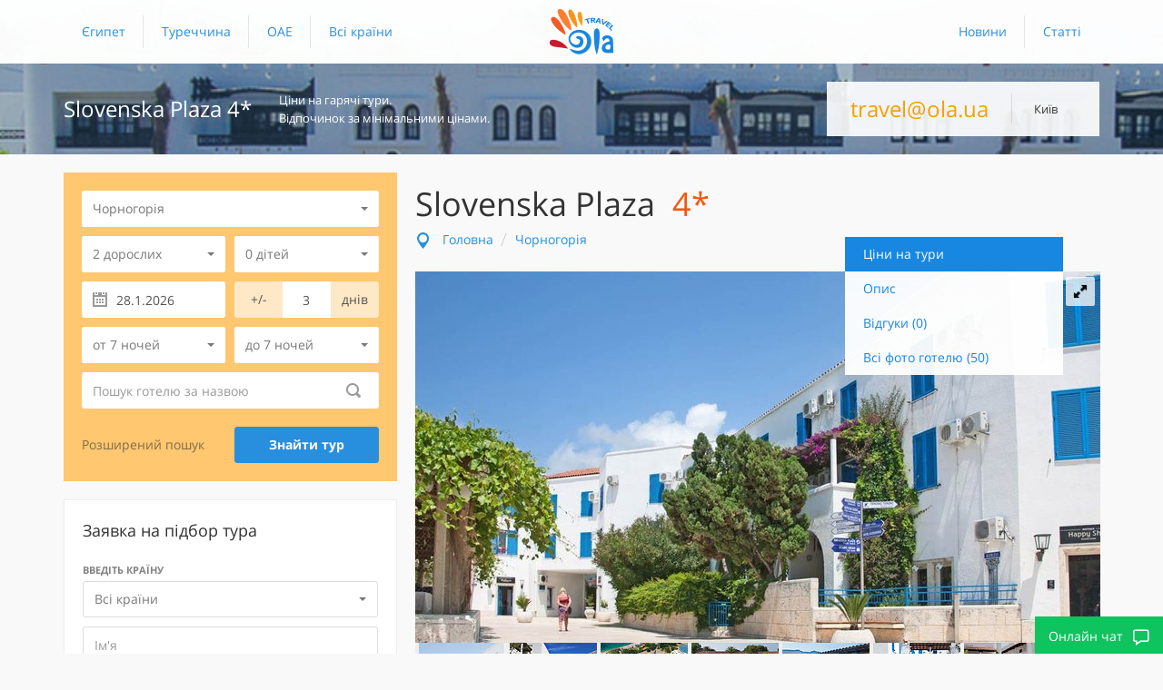

--- FILE ---
content_type: text/html;charset=UTF-8
request_url: https://www.ola.ua/hotel/Slovenska_Plaza__3874.html
body_size: 41888
content:

















<!doctype html>
<html>
<head>
    <meta charset="utf-8">
    <title>Slovenska Plaza  4* - Чорногорія - Ola Travel</title>

    <meta name="keywords" content="Slovenska Plaza ,Словенска Плаза, тури в Slovenska Plaza , відгуки про Slovenska Plaza ,Slovenska Plaza  ціни,
        тури в Словенска Плаза, відгуки про Словенска Плаза, ola, ola travel"/>
    <meta name="description"
          content="Готель Slovenska Plaza  (Словенска Плаза), ціни, описи, відгуки та фотографії готелю. Ola travel (Ола Тревел) - Туристична компанія"/>

    <link rel="canonical" href="https://www.ola.ua/hotel/Slovenska_Plaza__3874.html" />


 

<link rel="shortcut icon" href="/images/favicon.ico" type="image/x-icon" />



<meta name="viewport" content="width=device-width, initial-scale=1.0">























<link type="text/css" rel="stylesheet" rev="stylesheet" href="/ext/bootstrap-3.3.5/css/bootstrap.min.css">

<link type="text/css" rel="stylesheet" rev="stylesheet" href="/ext/jquery.sumoselect/sumoselect.min.css">

<style>
  
  

</style>




<style>
  @font-face{font-family:'Open Sans';font-style:normal;font-weight:300;src:local('Open Sans Light'),local('OpenSans-Light'),url(https://fonts.gstatic.com/s/opensans/v13/DXI1ORHCpsQm3Vp6mXoaTQ7aC6SjiAOpAWOKfJDfVRY.woff2) format('woff2');unicode-range:U+0460-052F,U+20B4,U+2DE0-2DFF,U+A640-A69F}@font-face{font-family:'Open Sans';font-style:normal;font-weight:300;src:local('Open Sans Light'),local('OpenSans-Light'),url(https://fonts.gstatic.com/s/opensans/v13/DXI1ORHCpsQm3Vp6mXoaTRdwxCXfZpKo5kWAx_74bHs.woff2) format('woff2');unicode-range:U+0400-045F,U+0490-0491,U+04B0-04B1,U+2116}@font-face{font-family:'Open Sans';font-style:normal;font-weight:300;src:local('Open Sans Light'),local('OpenSans-Light'),url(https://fonts.gstatic.com/s/opensans/v13/DXI1ORHCpsQm3Vp6mXoaTZ6vnaPZw6nYDxM4SVEMFKg.woff2) format('woff2');unicode-range:U+1F00-1FFF}@font-face{font-family:'Open Sans';font-style:normal;font-weight:300;src:local('Open Sans Light'),local('OpenSans-Light'),url(https://fonts.gstatic.com/s/opensans/v13/DXI1ORHCpsQm3Vp6mXoaTfy1_HTwRwgtl1cPga3Fy3Y.woff2) format('woff2');unicode-range:U+0370-03FF}@font-face{font-family:'Open Sans';font-style:normal;font-weight:300;src:local('Open Sans Light'),local('OpenSans-Light'),url(https://fonts.gstatic.com/s/opensans/v13/DXI1ORHCpsQm3Vp6mXoaTfgrLsWo7Jk1KvZser0olKY.woff2) format('woff2');unicode-range:U+0102-0103,U+1EA0-1EF9,U+20AB}@font-face{font-family:'Open Sans';font-style:normal;font-weight:300;src:local('Open Sans Light'),local('OpenSans-Light'),url(https://fonts.gstatic.com/s/opensans/v13/DXI1ORHCpsQm3Vp6mXoaTYjoYw3YTyktCCer_ilOlhE.woff2) format('woff2');unicode-range:U+0100-024F,U+1E00-1EFF,U+20A0-20AB,U+20AD-20CF,U+2C60-2C7F,U+A720-A7FF}@font-face{font-family:'Open Sans';font-style:normal;font-weight:300;src:local('Open Sans Light'),local('OpenSans-Light'),url(https://fonts.gstatic.com/s/opensans/v13/DXI1ORHCpsQm3Vp6mXoaTRampu5_7CjHW5spxoeN3Vs.woff2) format('woff2');unicode-range:U+0000-00FF,U+0131,U+0152-0153,U+02C6,U+02DA,U+02DC,U+2000-206F,U+2074,U+20AC,U+2212,U+2215}@font-face{font-family:'Open Sans';font-style:normal;font-weight:400;src:local('Open Sans'),local('OpenSans'),url(https://fonts.gstatic.com/s/opensans/v13/K88pR3goAWT7BTt32Z01m4X0hVgzZQUfRDuZrPvH3D8.woff2) format('woff2');unicode-range:U+0460-052F,U+20B4,U+2DE0-2DFF,U+A640-A69F}@font-face{font-family:'Open Sans';font-style:normal;font-weight:400;src:local('Open Sans'),local('OpenSans'),url(https://fonts.gstatic.com/s/opensans/v13/RjgO7rYTmqiVp7vzi-Q5UYX0hVgzZQUfRDuZrPvH3D8.woff2) format('woff2');unicode-range:U+0400-045F,U+0490-0491,U+04B0-04B1,U+2116}@font-face{font-family:'Open Sans';font-style:normal;font-weight:400;src:local('Open Sans'),local('OpenSans'),url(https://fonts.gstatic.com/s/opensans/v13/LWCjsQkB6EMdfHrEVqA1KYX0hVgzZQUfRDuZrPvH3D8.woff2) format('woff2');unicode-range:U+1F00-1FFF}@font-face{font-family:'Open Sans';font-style:normal;font-weight:400;src:local('Open Sans'),local('OpenSans'),url(https://fonts.gstatic.com/s/opensans/v13/xozscpT2726on7jbcb_pAoX0hVgzZQUfRDuZrPvH3D8.woff2) format('woff2');unicode-range:U+0370-03FF}@font-face{font-family:'Open Sans';font-style:normal;font-weight:400;src:local('Open Sans'),local('OpenSans'),url(https://fonts.gstatic.com/s/opensans/v13/59ZRklaO5bWGqF5A9baEEYX0hVgzZQUfRDuZrPvH3D8.woff2) format('woff2');unicode-range:U+0102-0103,U+1EA0-1EF9,U+20AB}@font-face{font-family:'Open Sans';font-style:normal;font-weight:400;src:local('Open Sans'),local('OpenSans'),url(https://fonts.gstatic.com/s/opensans/v13/u-WUoqrET9fUeobQW7jkRYX0hVgzZQUfRDuZrPvH3D8.woff2) format('woff2');unicode-range:U+0100-024F,U+1E00-1EFF,U+20A0-20AB,U+20AD-20CF,U+2C60-2C7F,U+A720-A7FF}@font-face{font-family:'Open Sans';font-style:normal;font-weight:400;src:local('Open Sans'),local('OpenSans'),url(https://fonts.gstatic.com/s/opensans/v13/cJZKeOuBrn4kERxqtaUH3ZBw1xU1rKptJj_0jans920.woff2) format('woff2');unicode-range:U+0000-00FF,U+0131,U+0152-0153,U+02C6,U+02DA,U+02DC,U+2000-206F,U+2074,U+20AC,U+2212,U+2215}@font-face{font-family:'Open Sans';font-style:normal;font-weight:600;src:local('Open Sans Semibold'),local('OpenSans-Semibold'),url(https://fonts.gstatic.com/s/opensans/v13/MTP_ySUJH_bn48VBG8sNSg7aC6SjiAOpAWOKfJDfVRY.woff2) format('woff2');unicode-range:U+0460-052F,U+20B4,U+2DE0-2DFF,U+A640-A69F}@font-face{font-family:'Open Sans';font-style:normal;font-weight:600;src:local('Open Sans Semibold'),local('OpenSans-Semibold'),url(https://fonts.gstatic.com/s/opensans/v13/MTP_ySUJH_bn48VBG8sNShdwxCXfZpKo5kWAx_74bHs.woff2) format('woff2');unicode-range:U+0400-045F,U+0490-0491,U+04B0-04B1,U+2116}@font-face{font-family:'Open Sans';font-style:normal;font-weight:600;src:local('Open Sans Semibold'),local('OpenSans-Semibold'),url(https://fonts.gstatic.com/s/opensans/v13/MTP_ySUJH_bn48VBG8sNSp6vnaPZw6nYDxM4SVEMFKg.woff2) format('woff2');unicode-range:U+1F00-1FFF}@font-face{font-family:'Open Sans';font-style:normal;font-weight:600;src:local('Open Sans Semibold'),local('OpenSans-Semibold'),url(https://fonts.gstatic.com/s/opensans/v13/MTP_ySUJH_bn48VBG8sNSvy1_HTwRwgtl1cPga3Fy3Y.woff2) format('woff2');unicode-range:U+0370-03FF}@font-face{font-family:'Open Sans';font-style:normal;font-weight:600;src:local('Open Sans Semibold'),local('OpenSans-Semibold'),url(https://fonts.gstatic.com/s/opensans/v13/MTP_ySUJH_bn48VBG8sNSvgrLsWo7Jk1KvZser0olKY.woff2) format('woff2');unicode-range:U+0102-0103,U+1EA0-1EF9,U+20AB}@font-face{font-family:'Open Sans';font-style:normal;font-weight:600;src:local('Open Sans Semibold'),local('OpenSans-Semibold'),url(https://fonts.gstatic.com/s/opensans/v13/MTP_ySUJH_bn48VBG8sNSojoYw3YTyktCCer_ilOlhE.woff2) format('woff2');unicode-range:U+0100-024F,U+1E00-1EFF,U+20A0-20AB,U+20AD-20CF,U+2C60-2C7F,U+A720-A7FF}@font-face{font-family:'Open Sans';font-style:normal;font-weight:600;src:local('Open Sans Semibold'),local('OpenSans-Semibold'),url(https://fonts.gstatic.com/s/opensans/v13/MTP_ySUJH_bn48VBG8sNShampu5_7CjHW5spxoeN3Vs.woff2) format('woff2');unicode-range:U+0000-00FF,U+0131,U+0152-0153,U+02C6,U+02DA,U+02DC,U+2000-206F,U+2074,U+20AC,U+2212,U+2215}@font-face{font-family:'Open Sans';font-style:normal;font-weight:700;src:local('Open Sans Bold'),local('OpenSans-Bold'),url(https://fonts.gstatic.com/s/opensans/v13/k3k702ZOKiLJc3WVjuplzA7aC6SjiAOpAWOKfJDfVRY.woff2) format('woff2');unicode-range:U+0460-052F,U+20B4,U+2DE0-2DFF,U+A640-A69F}@font-face{font-family:'Open Sans';font-style:normal;font-weight:700;src:local('Open Sans Bold'),local('OpenSans-Bold'),url(https://fonts.gstatic.com/s/opensans/v13/k3k702ZOKiLJc3WVjuplzBdwxCXfZpKo5kWAx_74bHs.woff2) format('woff2');unicode-range:U+0400-045F,U+0490-0491,U+04B0-04B1,U+2116}@font-face{font-family:'Open Sans';font-style:normal;font-weight:700;src:local('Open Sans Bold'),local('OpenSans-Bold'),url(https://fonts.gstatic.com/s/opensans/v13/k3k702ZOKiLJc3WVjuplzJ6vnaPZw6nYDxM4SVEMFKg.woff2) format('woff2');unicode-range:U+1F00-1FFF}@font-face{font-family:'Open Sans';font-style:normal;font-weight:700;src:local('Open Sans Bold'),local('OpenSans-Bold'),url(https://fonts.gstatic.com/s/opensans/v13/k3k702ZOKiLJc3WVjuplzPy1_HTwRwgtl1cPga3Fy3Y.woff2) format('woff2');unicode-range:U+0370-03FF}@font-face{font-family:'Open Sans';font-style:normal;font-weight:700;src:local('Open Sans Bold'),local('OpenSans-Bold'),url(https://fonts.gstatic.com/s/opensans/v13/k3k702ZOKiLJc3WVjuplzPgrLsWo7Jk1KvZser0olKY.woff2) format('woff2');unicode-range:U+0102-0103,U+1EA0-1EF9,U+20AB}@font-face{font-family:'Open Sans';font-style:normal;font-weight:700;src:local('Open Sans Bold'),local('OpenSans-Bold'),url(https://fonts.gstatic.com/s/opensans/v13/k3k702ZOKiLJc3WVjuplzIjoYw3YTyktCCer_ilOlhE.woff2) format('woff2');unicode-range:U+0100-024F,U+1E00-1EFF,U+20A0-20AB,U+20AD-20CF,U+2C60-2C7F,U+A720-A7FF}@font-face{font-family:'Open Sans';font-style:normal;font-weight:700;src:local('Open Sans Bold'),local('OpenSans-Bold'),url(https://fonts.gstatic.com/s/opensans/v13/k3k702ZOKiLJc3WVjuplzBampu5_7CjHW5spxoeN3Vs.woff2) format('woff2');unicode-range:U+0000-00FF,U+0131,U+0152-0153,U+02C6,U+02DA,U+02DC,U+2000-206F,U+2074,U+20AC,U+2212,U+2215}
</style>

<style>
  @font-face{font-family:'icomoon';src:url('/int/font/icons/fonts/icomoon.eot?vz8upk');src:url('/int/font/icons/fonts/icomoon.eot?vz8upk#iefix') format('embedded-opentype'),url('/int/font/icons/fonts/icomoon.ttf?vz8upk') format('truetype'),url('/int/font/icons/fonts/icomoon.woff?vz8upk') format('woff'),url('/int/font/icons/fonts/icomoon.svg?vz8upk#icomoon') format('svg');font-weight:normal;font-style:normal}[class^="icon-"],[class*=" icon-"]{font-family:'icomoon'!important;speak:none;font-style:normal;font-weight:normal;font-variant:normal;text-transform:none;line-height:1;-webkit-font-smoothing:antialiased;-moz-osx-font-smoothing:grayscale}.icon-chevron-small-left:before{content:"\e912"}.icon-chevron-small-right:before{content:"\e913"}.icon-list-check:before{content:"\e206"}.icon-fav:before{content:"\e90e"}.icon-speech-bubble:before{content:"\e076"}.icon-arrow-left:before{content:"\e096"}.icon-arrow_line_right:before{content:"\e095"}.icon-check:before{content:"\e902"}.icon-docs:before{content:"\e903"}.icon-location:before{content:"\e904"}.icon-partners:before{content:"\e905"}.icon-star:before{content:"\e906"}.icon-time:before{content:"\e907"}.icon-arrow_bottom:before{content:"\e909"}.icon-arrow_left:before{content:"\e90a"}.icon-arrow_right:before{content:"\e90b"}.icon-facebook:before{content:"\e908"}.icon-twitter:before{content:"\e90c"}.icon-vk:before{content:"\e90d"}.icon-checkmark:before{content:"\e911"}.icon-person:before{content:"\e90f"}.icon-search:before{content:"\e900"}.icon-calendar:before{content:"\e901"}.icon-pin:before{content:"\e910"}
  a{color:#298fdf}a:hover{color:#00579c;text-decoration:none;outline:0}a:active,a:focus{text-decoration:none;outline:0}.navbar-default{height:70px;border:0;background:rgba(255,255,255,0.98);min-width:960px!important}.floating .navbar-default{box-shadow:0 5px 20px rgba(0,0,0,0.1)}.navbar-default .navbar-nav>li>a{padding:15px 20px;line-height:36px;color:#288fdf;border-top:2px solid rgba(0,0,0,0);border-bottom:2px solid rgba(0,0,0,0);position:relative}.navbar-default .navbar-nav>li>a:after{content:"";display:block;width:1px;height:36px;position:absolute;right:0;top:15px;background:#e4e4e4}.navbar-default .navbar-nav>li:last-child>a:after{display:none}.navbar-default .navbar-nav>li>a:hover,.navbar-default .navbar-nav>li>a:active,.navbar-default .navbar-nav>li>a:focus{color:#00579c;background:#FFF;border-top:#288fdf 2px solid}.navbar-default .navbar-nav>li.active>a:hover,.navbar-default .navbar-nav>li.active>a{border-top:#f55810 2px solid}.navbar-default .navbar-nav>.active>a,.navbar-default .navbar-nav>.active>a:focus,.navbar-default .navbar-nav>.active>a:hover{background:rgba(0,0,0,0);color:#f55810}.navbar-default .navbar-nav>.open>a,.navbar-default .navbar-nav>.open>a:focus,.navbar-default .navbar-nav>.open>a:hover{background:#FFF;color:#f55810;border-top:#f55810 2px solid;border-bottom:2px solid rgba(0,0,0,0)}.btn{padding:9px 15px;border-radius:3px;position:relative}.btn:active{bottom:-1px}.btn.dropdown-toggle:active{bottom:0}.btn-success{border-radius:0;background:#0fc35f;border:0;z-index:1000}.btn-success:hover,.btn-success:active,.btn-success:hover:active,.btn-success:focus{background:#12b35a}.dropdown-menu>li>a{padding:5px 15px}.form-group{margin-bottom:10px}.btn-primary{font-size:14px;line-height:20px;font-weight:700;color:#fff;border:1px solid #288fdf;background:#288fdf}.btn-primary:hover,.btn-primary:active,.btn-primary:hover:active,.btn-primary:focus{box-shadow:none;border:1px solid #2781c7;background:#2781c7}.btn-default{border:1px solid #dcdcdc;font-weight:700;background:#f9f9f9;color:#777}.btn-default:hover,.btn-default:active,.btn-default:hover:active,.btn-default:focus{background:#f9f9f9;color:#333}.btn-warning{background:#ff7e1d;border:0;font-weight:700;color:#fff}.btn-warning:hover,.btn-warning:active,.btn-warning:hover:active,.btn-warning:focus{background:#e66b0f}.row-padding-10{margin-left:-10px;margin-right:-10px}.row-padding-10>div{padding-left:10px;padding-right:10px}.row-padding-5{margin-left:-5px;margin-right:-5px}.row-padding-5>div{padding-left:5px;padding-right:5px}.row-padding-2{margin-left:-2px;margin-right:-2px}.row-padding-2>div{padding-left:2px;padding-right:2px}.pagination{float:right;margin:0}.pagination>li>a,.pagination>li>span{border:1px solid #DDD;background:rgba(0,0,0,0);color:#333;margin-left:2px;padding:10px 10px}.pagination>li:last-child>a,.pagination>li:last-child>span,.pagination>li:first-child>a,.pagination>li:first-child>span{border-radius:3px}.pagination>li>a:hover,.pagination>li>a:active,.pagination>li>a:focus{border-radius:3px;background:rgba(0,0,0,0);color:#f55810;border-color:#f55810}.pagination>.active>a,.pagination>.active>a:hover,.pagination>.active>a:active,.pagination>.active>a:focus{background:#f55810;color:#fff;border-color:#f55810}.table>tbody>tr>td,.table>tbody>tr>th,.table>tfoot>tr>td,.table>tfoot>tr>th,.table>thead>tr>td,.table>thead>tr>th{border-bottom:1px solid #eee;padding:7px 5px;vertical-align:middle}.dropdown-menu{border:0;padding:0;border-radius:3px}.dropdown-menu>li>a{color:#777}h2{font-size:30px;font-weight:500;margin:0 0 20px}h3{font-size:18px;margin-bottom:20px;line-height:26px}h4{font-size:15px;line-height:22px;font-weight:700;margin-bottom:20px}h5{font-size:12px;text-transform:uppercase;font-weight:600;margin-bottom:5px}p{margin-bottom:20px;line-height:20px}.control-label{font-size:11px;opacity:.6;text-transform:uppercase}.modal-dialog{max-width:460px}.modal-header{padding-left:20px;padding-right:20px}.modal-body{padding-left:20px;padding-right:20px}.modal-header{border-bottom:0;padding-bottom:5px}.modal-header .close{font-size:30px;font-weight:300}.modal-content{border:0;border-radius:0;box-shadow:none;border-top:2px solid #2c8ee0}.modal-orange .modal-content{border-top:2px solid #ff7e1d}.modal-backdrop{background:#DDD}.modal-backdrop.in{opacity:.95}.modal h4{margin-top:0}.success-text{color:#10c360;display:block;padding-left:15px;padding-top:5px;padding-bottom:5px;border-left:2px solid #10c360}.err-text{color:#d43f3a;display:block;padding-left:15px;padding-top:5px;padding-bottom:5px;border-left:2px solid #d43f3a}.form-control{height:40px;border-radius:3px;border:1px solid #dcdcdc;box-shadow:none}.has-error .form-control:focus,.has-error .form-control{box-shadow:none;border-color:#f55810}.help-block{font-size:12px}.has-error .help-block{color:#f55810}textarea{resize:none}.table>tbody>tr>td,.table>tbody>tr>th,.table>tfoot>tr>td,.table>tfoot>tr>th,.table>thead>tr>td,.table>thead>tr>th{border-top:0}table.hide-style td{padding:0!important;font-size:12px;color:#777}.SumoSelect>.CaptionCont{width:100%;padding:6px 12px;margin-bottom:0;font-size:14px;font-weight:400;line-height:1.42857143;white-space:nowrap;vertical-align:middle;-ms-touch-action:manipulation;touch-action:manipulation;cursor:pointer;-webkit-user-select:none;-moz-user-select:none;-ms-user-select:none;user-select:none;background-image:none;border:1px solid transparent;border-radius:4px;height:40px;display:flex;align-items:center;border-color:#FFF!important;box-shadow:none!important}.SumoSelect>.CaptionCont:hover{border-color:#FFF!important;box-shadow:none!important}.SumoSelect>.CaptionCont>span.placeholder{font-style:normal;color:#999}.SumoSelect{display:block;width:inherit}.SumoSelect>.CaptionCont>label>i{display:inline-block;width:0;height:0;margin-left:2px;vertical-align:middle;border-top:4px dashed;border-top:4px solid\9;border-right:4px solid transparent;border-left:4px solid transparent;background:0;top:5px}.SumoSelect>.CaptionCont>label{width:22px}.SumoSelect>.optWrapper>.options li{color:#777}.SumoSelect>.optWrapper>.options li label{margin-top:0;margin-bottom:0;font-weight:normal;text-transform:none;color:#777;font-weight:normal;font-size:14px}.SumoSelect>.optWrapper>.options li.opt{border-bottom:0}.SumoSelect>.optWrapper>.options li.opt:hover label{color:#333;background-color:#f5f5f5}.SumoSelect>.optWrapper>.options li.opt:hover{background-color:#f5f5f5;color:#333}.SumoSelect>.optWrapper{border:0}
  body{width:100%;font-family:'Open Sans',sans-serif;font-size:14px;background:#f9f9f9;color:#333;position:relative}.container{min-width:960px!important}.header{min-height:170px}.header .navbar-right{margin-right:0}.header-logo,.header-logo-retina,.footer-logo,.footer-logo-retina{width:70px;height:50px}.header-logo-retina,.footer-logo-retina{display:none}.content{padding:20px 0 50px}.page-content{padding-left:10px;padding-top:20px}.page-content.page-full{padding-left:0}.navbar-default img{width:70px;height:50px;position:absolute;top:10px;left:50%;margin-left:-35px}.background-img{width:100%;min-width:960px!important;height:170px;padding-top:70px;position:absolute;top:0;left:0;right:0;bottom:0;color:#fff;background-size:cover;background-position:center top;background-color:#074576}.background-img .container{position:relative;z-index:2}.background-img .back-bg{position:absolute;top:0;left:0;right:0;bottom:0;background:#074576;opacity:.3;z-index:1}.page-title{line-height:35px;margin:0;display:table}.page-title h1{display:table-cell;max-width:400px;line-height:32px;margin-top:0;vertical-align:middle;height:100px}.page-title p{font-size:13px;line-height:20px;margin-left:30px;padding-left:30px;position:relative;display:table-cell;vertical-align:middle;height:100px}h1{font-size:24px;margin:5px 0 0 0}.page-title .name span{color:#e09230}.phone{float:right;line-height:35px;margin:20px 0 0;width:300px;height:60px;background:rgba(255,255,255,0.9);padding:12px 0 0 26px;color:#373737}.phone .number{font-size:24px;padding-right:20px;border-right:1px solid rgba(0,0,0,0.1)}.phone .number span{color:#f6a000;padding-right:5px}.phone .city{font-size:13px;position:relative;top:-4px;padding-left:20px}.sub-nav{border-bottom:1px solid #DDD}.right-sub-nav,.left-sub-nav{padding:0;list-style-type:none;margin:0}.right-sub-nav li,.left-sub-nav li{float:left;font-size:13px;color:#1787e1;display:block;position:relative}.right-sub-nav li a,.left-sub-nav li a{display:block;padding:15px 15px;line-height:20px;position:relative}.right-sub-nav li a:hover,.left-sub-nav li a:hover{background:#FFF;box-shadow:0 1px 5px rgba(0,0,0,0.05)}.right-sub-nav li .active{color:#f6a000}.right-sub-nav{float:right}.right-sub-nav .icon-fav{font-size:16px;line-height:13px;margin-left:10px;position:relative;top:1px}.bootstrap-select .dropdown-toggle:focus{outline:none!important}.btn-group.open .dropdown-toggle,.search-box .btn-default{background:#fff!important;outline:none!important;border-radius:3px!important;box-shadow:none!important;border:none!important}.bootstrap-select>.dropdown-toggle:hover,.bootstrap-select>.dropdown-toggle:active,.bootstrap-select.open>.dropdown-toggle,.bootstrap-select>.dropdown-toggle{height:40px;font-weight:400;background:#FFF;border:1px solid #dcdcdc;padding-left:12px;padding-right:12px}.btn-success .icon-speech-bubble{margin-left:10px;font-size:19px;position:relative;top:4px}.btn-fixed{position:fixed!important;right:0;bottom:0;z-index:1000}body>.btn-light{font-weight:400;line-height:22px;z-index:1000}.btn-fixed-2{position:absolute!important;bottom:inherit!important;right:-71px;top:381px;-moz-transform:rotate(270deg);-ms-transform:rotate(270deg);-webkit-transform:rotate(270deg);-o-transform:rotate(270deg);transform:rotate(270deg)}.btn-fixed-3{position:absolute!important;bottom:inherit!important;right:-73px;top:566px;-moz-transform:rotate(270deg);-ms-transform:rotate(270deg);-webkit-transform:rotate(270deg);-o-transform:rotate(270deg);transform:rotate(270deg)}.search-box{margin:0 0 20px 0;padding:20px 20px 10px 20px;background:#ffc76f}.form-group .icon-calendar{position:absolute;left:12px;top:12px;color:#999;font-size:16px}.form-control-date{padding-left:38px}.row-padding-0{margin-left:0;margin-right:0}.row-padding-0>div{padding-left:0;padding-right:0}.form-group .left-box{height:40px;line-height:40px;text-align:center;border-top-left-radius:3px;border-bottom-left-radius:3px;background:#ffe8c6;color:#555}.form-group .right-box{height:40px;line-height:40px;text-align:center;border-top-right-radius:3px;border-bottom-right-radius:3px;background:#ffe8c6;color:#555}.form-group .adv-search-link{display:inline-block;margin-top:20px;color:#816d49}.form-group .adv-search-link:hover{color:#333;text-decoration:underline}.search-box .form-day{border-radius:0!important;text-align:center}.form-group .icon-search{color:#9a9a9a;font-size:16px;position:absolute;right:20px;top:12px}.sidebar .search-box .btn-primary{margin:10px 0 0}.sidebar-icon{color:#1787e1;font-size:35px;display:block;text-align:center}small{font-size:13px;color:#333;font-weight:600;text-transform:uppercase;display:block}.sidebar-box p,.footer-sidebar .sidebar-box p{margin-bottom:0}.sidebar .btn-light{margin-top:20px}.sidebar-box h3{margin-bottom:20px;margin-top:0}.sidebar-box{background:#fff;border:1px solid #ededed;padding:20px;margin:0 0 20px}.sidebar-box-blue-border{border-top:2px solid #2c8ee0}.footer-sidebar .sidebar-box{margin-top:0;margin-bottom:20px;min-height:123px}.search-box .form-control{border:none!important}.phone-form{background:rgba(255,255,255,0);height:40px;line-height:40px;margin:0;padding:0;float:none;width:auto}.phone-form .number{border:0;font-size:19px;padding-right:0}.hotel-item{border:1px solid #eee;margin-bottom:20px;background:#fff;min-height:160px;position:relative;padding:17px 150px 20px 210px}.description{padding-bottom:20px}.hotel-title{display:block;position:relative;padding-right:30px}.hotel-title h3{font-size:18px;font-weight:600;white-space:nowrap;overflow:hidden;text-overflow:ellipsis;line-height:24px;margin-bottom:7px;margin-top:0}.hotel-title:hover h3{text-decoration:underline}span.hotel-star{color:#f55810;padding-left:10px;display:inline-block}.hotel-item p{color:#333;padding:0 50px 0 0;font-size:13px}.date{display:block;font-size:12px;font-style:italic;color:#999}.price{margin:24px 20px 0 0}.price .grn{font-size:24px;font-weight:700;display:block;line-height:10px;text-align:right;color:#10c360}.price .grn span{font-size:15px;margin-left:5px;position:relative;top:-8px}.price .usd{font-size:12px;text-align:right;display:block;color:#999;margin-top:5px}.hotel-info{position:absolute;right:0;top:0;width:140px}.hotel-info .hotel-comment{margin:25px 20px 0 0;float:right;font-size:12px;color:#999}.hotel-info .hotel-comment:hover{color:#333;text-decoration:underline}.hotel-info .btn-default{margin-top:10px;float:right}.btn.btn-more{background:#fff none repeat scroll 0 0;border:1px solid #ddd!important;color:#777;font-weight:400;font-style:italic;position:relative;right:-1px;font-size:13px;padding-right:40px}.btn.btn-more:hover,.btn.btn-more:active,.btn.btn-more:focus{background:#f9f9f9;border-color:#f0f0f0;color:#333}.btn.btn-more span{position:absolute;right:10px;top:7px;padding-left:15px;font-size:22px}.pagination-items{float:left;margin:9px 0 0;font-size:13px;font-weight:300;font-style:italic;color:#333}.pagination-items span{font-weight:600;margin-right:5px}.footer-area{min-width:960px!important;background:#fff;padding:40px 0;border-top:1px solid #EEE;border-bottom:1px solid #EEE}.footer-area h4{text-transform:uppercase;font-size:14px}.footer-links{padding:0;list-style-type:none;float:left;margin-right:60px}.footer-links li a{color:#555;display:inline-block;margin-bottom:5px}.footer-links li a:hover,.footer-links li a:active,.footer-links li a:focus{color:#f6a000;text-decoration:underline}.footer-links li:last-child a{margin-bottom:0}.title-social{text-align:right}.social{width:45px;height:45px;border-radius:3px;color:#CCC;border:1px solid #ddd;float:right;margin-left:10px}.social:hover,.social:active,.social:focus{background:rgba(0,0,0,0)}.social span{text-align:center;line-height:45px;font-size:22px;display:block}.social:hover,.social:active,.social:focus{color:#f6a000;border-color:#f6a000}.footer{min-width:960px!important;position:relative}.footer .container{padding:50px 0 40px;background:url("/int/img/footer_bg.png") no-repeat 80px 40px}footer:after{content:"";display:block;height:3px;background:#c81a29;background:-moz-linear-gradient(left,rgba(200,26,41,1) 0,rgba(251,158,0,1) 100%);background:-webkit-linear-gradient(left,rgba(200,26,41,1) 0,rgba(251,158,0,1) 100%);background:linear-gradient(to right,rgba(200,26,41,1) 0,rgba(251,158,0,1) 100%);filter:progid:DXImageTransform.Microsoft.gradient(startColorstr='#c81a29',endColorstr='#fb9e00',GradientType=1);position:absolute;bottom:0;left:0;right:0}.copyright{display:block;text-align:right;font-size:12px;font-style:italic;color:#999}.phone-footer{background:rgba(0,0,0,0);width:auto;padding:0;height:auto}.number-footer{padding:0;border:0}.phone-footer .number{padding:0;border:0}.contact-box{padding:5px 5px 5px 200px;margin-bottom:20px;overflow:hidden;border:1px solid #EEE;background:#fff}.contacts-section{margin-top:30px}.contact-box h4{font-size:16px;text-transform:uppercase;font-weight:600;margin:15px 0}.contacts-list{padding:8px 0;margin:0;list-style-type:none}.contacts-list li{padding:0 0 5px}.ico-location{background:url("/int/img/ico-location.png") no-repeat center / cover;display:block;width:105px;height:154px;position:absolute;right:25px;bottom:-30px}.office-img{width:100%;height:290px;display:block}.office-1{background:url("../img/img-office1.jpg") no-repeat center / cover}.office-2{background:url("../img/img-office2.jpg") no-repeat center / cover}.content-text{margin:30px 0}.contact-info{padding:25px 15px 25px 25px;background:#fff;border:1px solid #ededed;border-top:2px solid #1787e1}.contact-info span{display:block}.btn-light{border-radius:0;border:0;line-height:30px;text-align:center;font-weight:700}.btn-primary-light{background:#d9eeff;color:#288edf}.btn-primary-light:hover,.btn-primary-light:active,.btn-primary-light:focus{background:#c9e7ff;color:#288edf}.btn-success-light{background:#d4ffe7;color:#0fc35f}.btn-success-light:hover,.btn-success-light:active,.btn-success-light:focus{background:#c2f8da;color:#0fc35f}.btn-warning-light{background:#ffeccd;color:#ff7e30}.btn-warning-light:hover,.btn-warning-light:active,.btn-warning-light:focus{background:#ffe7c0;color:#ff7e30}.articles{padding:40px 0}.pagination-container{padding:20px 0 0}.box-article{display:block;height:330px;overflow:hidden;background:#fff;border:1px solid #ededed;margin-bottom:20px;padding:0 0 15px 0;position:relative}.box-article:after{content:"";display:block;position:absolute;bottom:0;left:0;right:0;height:50px;background:-moz-linear-gradient(top,rgba(255,255,255,0) 0,rgba(255,255,255,1) 100%);background:-webkit-linear-gradient(top,rgba(255,255,255,0) 0,rgba(255,255,255,1) 100%);background:linear-gradient(to bottom,rgba(255,255,255,0) 0,rgba(255,255,255,1) 100%);filter:progid:DXImageTransform.Microsoft.gradient(startColorstr='#00ffffff',endColorstr='#ffffff',GradientType=0)}.box-article:hover .img,.box-article:active .img,.box-article:focus .img{opacity:.9}.box-article:hover h3,.box-article:active h3,.box-article:focus h3{color:#333;text-decoration:underline}.box-article .date{position:relative;top:12px;margin-left:25px}.box-article h3{padding:0 25px;margin:20px 0 10px;font-size:18px}.box-article .article-text{display:block;font-size:13px;line-height:21px;padding:0 25px;margin:0;color:#333}.article-img{display:block;height:160px;background-size:cover;background-position:center center}.box-article:hover .article-img{opacity:.9}.title-hotel{font-size:36px;color:#333;margin:15px 0 10px}.subtitle-hotel{margin:10px 0 20px 10px}.icon-location{font-size:18px;color:#1787e1;margin-right:10px;padding:0}h3.location{margin-top:10px}.hotel-features{padding:0;list-style-type:none;position:absolute;right:40px;top:-38px;z-index:101}.hotel-features li a{display:block;height:38px;width:240px;line-height:38px;padding:0 20px;background:rgba(255,255,255,0.95);color:#1787e1}.hotel-features .price-link{background:#1787e1;color:#fff;display:block}.hotel-features .price-link:hover,.hotel-features .price-link:active,.hotel-features .price-link:focus{background:#2883d3;color:#fff}.hotel-features li a:hover,.hotel-features li a:active,.hotel-features li a:focus{background:#f5f5f5;color:#333}.hotel-content{margin:30px 0 30px}.price-box{background:#fff;border:1px solid #eee;padding:20px 0 0;margin:0 0 20px}.price-box-header{padding-left:20px;padding-right:20px;padding-bottom:20px}.price-box-header h3{margin:0}.price-box-header .light-small-text{margin:5px 0 0}.comment .title-18{margin-top:4px}.price-relevance{float:right;font-size:13px;color:#999;text-transform:uppercase;margin:3px 20px 0}.table-price{margin:0}.table-price tr td .icon-person{color:#004b88;font-size:11px}.table-price tr td .icon-person.child{font-size:8px;color:#5eabe9}.table-price tr:last-child td{border:0}.table-price thead{font-size:11px;background:#ddf0ff;color:#5eabe9;text-transform:uppercase;padding:10px 0}.table-price>thead>tr>th{border-bottom:0;font-weight:400}.table-price tbody{padding:0 0 0 20px}.table-price th:first-child,.table-price td:first-child{padding-left:20px}.table-price th:last-child,.table-price td:last-child{padding-right:20px}.table-price .price{font-weight:700;font-size:18px;color:#0fc35e}.table-price .icon-partners{font-size:16px}.icon-arrow_bottom .value{font-size:11px;font-weight:600;vertical-align:top}.table-price .usd{display:block;font-size:13px;margin-top:0;color:#999;font-weight:400;text-align:left}.table-price .order-hotel{color:#0fc35e;font-weight:600}.table-price .order-hotel:hover,.table-price .order-hotel:active,.table-price .order-hotel:focus{color:#0fa351}.table-price .note{font-size:13px;font-style:italic;color:#999;float:right;display:block;padding:5px 20px 5px}.table-price .price .value{font-size:12px}.ico-privat{background:url("/int/img/ico-privat.png") no-repeat center / cover;width:127px;height:25px;float:right}.table-price .ico-privat{margin-left:20px;position:relative;top:-3px}.partners{width:656px;height:69px;display:block;margin:0 auto}.specification-hotel{background:#fff;border:1px solid #eee;padding:20px 20px 15px}.specification-hotel h3{margin-top:0;margin-bottom:20px}.specification-hotel h4{font-size:13px;text-transform:uppercase;margin-bottom:15px}.hotel-desc{margin:15px 0 0}.hotel-desc p{line-height:25px}.services-list{list-style-type:none;padding-left:30px;margin:0 0 20px}.services-list li{position:relative;padding:3px 0}.services-list .icon-list-check{font-size:20px;position:absolute;top:3px;left:-30px;font-weight:700}.icon-green{color:#43a500}.icon-red{color:#f25a0c}.item-food{margin:0 0 15px}.comments-section{margin:30px 0 30px;overflow:hidden}.comment-header .all-comment{padding:0 0 0 20px}.comment-header h3{margin-bottom:0;margin-top:5px}.all-comment{font-size:13px;color:#999;display:block;margin:9px 0 0}.comments-list{margin:15px 0 -20px}.comment-item{margin:0 0 15px;padding:20px;border:1px solid #eee;border-top:2px solid #288edf;background:#fff}.comment-item p{font-size:14px}.nik{font-weight:600}.more-comment{float:right;font-size:13px}.img-company{background:url("/int/img/img-company.png") no-repeat;background-size:100% auto;height:319px;display:block}.number-box{position:relative;min-height:150px;padding:30px 5px 0;text-align:center;background:#fff;border:1px solid #eee;border-top:2px solid #fbb654;margin-bottom:20px;z-index:100}.doc-box{position:relative;min-height:300px;padding:30px 5px 0;text-align:center;background:#fff;border:1px solid #eee;margin-bottom:20px}.partner-box{position:relative;min-height:120px;padding:20px 10px 0;text-align:center;background:#fff;border:1px solid #eee;margin-bottom:20px}.partner-box img{max-width:100%;max-height:70px}.partner-box p{color:#999}.doc-box a{color:#777}.doc-box a:hover{color:#333}.doc-img{border:1px solid #DDD;box-shadow:2px 2px 0 rgba(0,0,0,0.1);margin-bottom:10px}.number-box p{z-index:101;font-size:13px;font-weight:600;position:relative}.number-item{z-index:100;font-size:102px;color:#efefef;position:absolute;right:10px;bottom:0;line-height:77px}.strong{font-weight:600}.italic{font-style:italic}.light-text{color:#999}.white-box{padding:25px 30px;margin:0 0 20px;border:1px solid #eee;background:#fff}.white-box p:last-child{margin-bottom:0}.white-box span{display:block}.articles .comment{margin:30px 0 40px}.date-news{font-size:14px;font-style:italic;position:relative;top:-13px;color:#999}.date-news .icon-calendar{margin-right:10px}.social-buttons-box{margin-bottom:30px;margin-left:-5px;margin-right:-5px}.btn-facebook{font-weight:700;background:#4c69ba;color:#fff;min-width:220px;margin-left:5px;margin-right:5px}.btn-facebook:hover,.btn-facebook:active,.btn-facebook:focus{background:#4c59aa;color:#fff}.btn-vk{font-weight:700;color:#fff;background:#4c75a3;min-width:220px;margin-left:5px;margin-right:5px}.btn-vk:hover,.btn-vk:active,.btn-vk:focus{color:#fff;background:#4b6593}.page-content p{margin-bottom:20px}.hotel-img-box{display:block;position:absolute;left:-1px;top:-1px;height:160px;width:200px;background-size:cover;background-position:center center}.hotel-img-box:hover{opacity:.9}.hotel-description{padding-left:10px}.hotel-description p{margin-bottom:10px}.all-countries-dropdown{width:320px}.all-countries-dropdown li{float:left;width:160px}.articles-box{margin-top:30px}.page-main-img img{max-width:100%}.fixed-buttons{position:fixed;right:0;top:0}.floating .fixed-buttons{margin-top:-100px}.comment-text{overflow:hidden}iframe{display:block}.light-small-text{color:#999;display:block;font-size:12px;font-style:italic}.price-info-box{margin-bottom:20px}.carrousel{position:relative}.lSSlideOuter .lSPager.lSGallery li.active,.lSSlideOuter .lSPager.lSGallery li:hover{border-radius:0}.lSSlideOuter .lSPager.lSGallery li img{border-top:2px solid rgba(255,255,255,0);border-bottom:2px solid rgba(255,255,255,0)}.lSSlideOuter .lSPager.lSGallery li.active img{border:2px solid #f15a24}.lSSlideOuter .lSPager.lSGallery li:hover img{opacity:.8}.adv-search-section{display:none}.search-box.adv-search .adv-search-section{display:block}.partners-list{list-style:none;margin:0;padding:0;overflow:hidden}.partners-list li{display:block;text-align:center;margin-bottom:15px}.partners-list li img{max-width:220px;max-height:70px}.modal-bg{height:100px;background-size:cover;margin-bottom:30px}.private-img{max-width:100%}.success-message{display:none}.form-success .success-message{display:block}.form-success .validation-form{display:none}.subscribe-checkbox{margin-bottom:20px;color:#999;font-size:12px;font-style:italic}.subscribe-checkbox input[type="checkbox"]{margin-top:2px}.privat24-box h4{margin-top:0;font-size:14px}.privat24-box p{margin-bottom:0}.photos-list img{margin-bottom:20px;max-width:100%}.order-about .dl-horizontal{margin-bottom:20px}.order-about .dl-horizontal dd{margin-left:90px;margin-bottom:5px}.order-about .dl-horizontal dt{width:80px;margin-bottom:5px;text-align:left}.pagination .icon-arrow_line_right{font-size:22px;bottom:-4px;display:inline-block;margin-bottom:-15px;margin-top:-15px;position:relative}.carrousel:hover .hotel-features{opacity:.2}.carrousel:hover .hotel-features:hover{opacity:1}.lSAction>a{background:#FFF;border-radius:50px;width:40px;height:40px;text-align:center;line-height:42px;color:#1787e1!important}.carrousel .lSAction>a{top:inherit;bottom:50px}.lSAction>a.lSPrev:before{font-size:16px;display:inline-block;content:"\e912";font-family:'icomoon';speak:none;font-style:normal;font-weight:normal;font-variant:normal;text-transform:none;line-height:1;-webkit-font-smoothing:antialiased;-moz-osx-font-smoothing:grayscale}.lSAction>a.lSNext:before{display:inline-block;content:"\e913";font-family:'icomoon';speak:none;font-style:normal;font-weight:normal;font-variant:normal;text-transform:none;line-height:1;-webkit-font-smoothing:antialiased;-moz-osx-font-smoothing:grayscale}.lSSlideWrapper:hover .lSAction>a{opacity:.8}.lSSlideWrapper:hover .lSAction>a:hover{opacity:1}#partners li{text-align:center}#partners li img{max-height:50px;max-width:100%;margin:0 10px}.partners-box{padding:20px 20px;border-top:1px solid #EEE}.partners-box .lSAction>a{border-radius:0;height:80px;line-height:80px;margin-top:-40px}.partners-box .lSAction>a.lSPrev{left:0}.partners-box .lSAction>a.lSNext{right:0}.order-form{padding:20px 50px;border-bottom:1px solid #eee}.table>tbody>tr.tr-collapse>td{padding:0;border-bottom:none!important;border-top:none!important}.table.table-price.order-form-open>tbody>tr>td .usd,.table.table-price.order-form-open>tbody>tr>td{color:#CCC}.table.table-price.order-form-open>tbody>tr>td .icon-person{opacity:.3}.table.table-price.order-form-open>tbody>tr.active>td .usd,.table.table-price.order-form-open>tbody>tr.tr-collapse>td,.table.table-price.order-form-open>tbody>tr.active>td{color:#333}.table.table-price.order-form-open>tbody>tr.active>td .icon-person{opacity:1}.table.table-price.order-form-open>tbody>tr.active>td a.order-hotel{color:#333}.add-comment-form{margin-top:15px;margin-bottom:0}.search-box label{display:block;font-size:12px;font-weight:600;text-transform:uppercase;margin-top:5px;margin-bottom:10px;color:#816d49}.main-content{margin-bottom:60px;overflow:hidden}.main-content .text-center>img,.main-content .row img{margin-bottom:20px}.main-content .row img{max-width:100%}.main-content img{margin-bottom:15px}.main-content img[align="left"],.main-content img.pull-left{margin-right:20px;width:365px}.main-content img[align="right"],.main-content img.pull-right{margin-left:20px;width:365px}.main-content ul{margin-bottom:20px}.main-content ul li{margin-bottom:5px}.main-content blockquote{font-size:14px;color:#777;font-style:italic;border-left:2px solid #EEE}.main-content h2{margin-top:20px;margin-bottom:20px;font-size:24px}.search-box .form-group{min-height:40px}.search-box select.selectpicker{display:block!important}.search-box select.bs-select-hidden{display:none!important}.change-date{padding:20px 20px 10px}.search-box .form-group,.change-date .form-group .date-field{position:relative}.change-date-action{padding-top:25px}.google-conversion-container{overflow:hidden;height:0}.ic-sm{font-size:16px;color:#004b88}.table-price .icon-clock{padding-right:5px}.meal-type{background:#eee none repeat scroll 0 0;border-radius:30px;display:block;font-size:12px;font-style:italic;padding:5px;text-align:center}.no-results{color:#f6a000;display:block;padding:30px 20px;text-align:center}.load-box{color:#777;min-height:60px;padding-left:60px;padding-top:9px;position:relative}.load-box img{left:0;position:absolute;top:6px}.child-text{color:#5eabe9;font-size:11px}.pagination i{font-size:22px;bottom:-4px;display:inline-block;margin-bottom:-15px;margin-top:-15px;position:relative}.articles-list{list-style:none;margin:0;padding:0}.articles-list li a{display:block;color:#777;position:relative;padding-left:70px;min-height:60px;margin-bottom:10px;padding-top:8px}.articles-list li:last-child a{margin-bottom:0}.articles-list li a:hover{color:#333}.articles-list li a .article-img{width:60px;height:60px;position:absolute;left:0;top:0}.loader{list-style:none;margin:0;padding:0;text-align:center}.loader li{display:inline-block;vertical-align:middle;position:relative;width:80px;margin-left:15px;margin-right:15px}.loader li .loader-bg-light,.loader li .loader-bg-dark{display:block;position:absolute;left:0;top:0;height:65px;width:80px;background-size:80px auto;background-repeat:no-repeat;background-position:left center;opacity:.1}.loader li .loader-bg-light{width:inherit;opacity:1;z-index:2}.loader li.loader-size1{width:65px}.loader li.loader-size1 .loader-bg-light,.loader li.loader-size1 .loader-bg-dark{width:65px;background-size:65px auto}.loader li.loader-size2{width:90px}.loader li.loader-size2 .loader-bg-light,.loader li.loader-size2 .loader-bg-dark{width:90px;background-size:90px auto}.rating{display:inline-block;position:relative;margin-right:5px}.rating ul{list-style:none;margin:0;padding:0;white-space:nowrap}.rating ul li{display:inline-block}.section-hotel .rating ul li{font-size:16px}.rating ul.rating-fill{position:absolute;top:0;left:0;color:#ff9f26;overflow:hidden}.rating ul.rating-back{color:#CCC}.rate-value-current{font-size:13px;font-weight:bold}.section-hotel .rate-value-current{font-size:14px}.rate-value-sum{color:#CCC;font-size:11px}.stars-rating .rate-value-current{color:#ff9f26}.tripadvisor-rating .rate-value-current{color:#00b088}.booking-rating .rate-value-current{color:#2ca1d1}.rating-icon{width:20px;height:20px;min-width:inherit;display:inline-block;margin-left:3px;position:relative;top:-1px}.with-separator{position:relative;padding-right:20px}.with-separator:before{content:"/";display:block;position:absolute;right:5px;top:-4px;font-weight:300;font-size:20px;color:#CCC}.rating-box{display:inline-block}.hotel-breadcrumb{display:block;list-style:none;margin:0 0 8px 0;padding:0}.hotel-breadcrumb li{display:inline-block;position:relative;padding-right:20px}.hotel-breadcrumb li:before{content:"/";display:block;position:absolute;right:5px;top:-4px;font-weight:300;font-size:20px;color:#CCC}.hotel-breadcrumb li:last-child:before{display:none}.hotel-breadcrumb li a{font-size:13px}.location .hotel-breadcrumb li a{font-size:14px}.rating-line{margin-top:-4px;margin-bottom:2px}.section-hotel .rating-line{margin-top:10px;margin-bottom:2px}.location{position:relative;padding-left:30px;margin-top:5px;margin-bottom:25px}.location .icon-pin{font-size:18px;color:#298fdf;position:absolute;left:0;top:2px}.section-hotel .rating-icon{margin-right:3px}.search-box .checkbox label{font-weight:normal;font-size:14px;text-transform:none}.checkbox-group .control-label{margin-bottom:0}.ui-datepicker{z-index:9999!important}
  .lSSlideOuter .lSPager.lSGallery li img,.hotel-features,.fixed-buttons,.hotel-img-box,.article-img,.box-article h3,.hotel-title h3,.social i,.logo,.btn,.lSAction>a,a{-webkit-transition:all .12s linear;-moz-transition:all .12s linear;-o-transition:all .12s linear;transition:all .12s linear}.spinner{margin:80px auto 0;width:70px;text-align:center}.spinner>div{width:18px;height:18px;background-color:#f6a000;border-radius:100%;display:inline-block;-webkit-animation:sk-bouncedelay 1.4s infinite ease-in-out both;animation:sk-bouncedelay 1.4s infinite ease-in-out both}.spinner .bounce1{-webkit-animation-delay:-0.32s;animation-delay:-0.32s}.spinner .bounce2{-webkit-animation-delay:-0.16s;animation-delay:-0.16s}@-webkit-keyframes sk-bouncedelay{0%,80%,100%{-webkit-transform:scale(0)}40%{-webkit-transform:scale(1.0)}}@keyframes sk-bouncedelay{0%,80%,100%{-webkit-transform:scale(0);transform:scale(0)}40%{-webkit-transform:scale(1.0);transform:scale(1.0)}}
  @media(max-width:1200px){.right-sub-nav li a,.left-sub-nav li a{padding:15px 5px;font-size:12px}.footer-links{margin-right:35px}.phone-form .number{font-size:14px}.icon-check,.icon-time{font-size:24px;margin-top:5px}.contact-info{min-height:153px}.number-box{padding:10px 10px 0}.social{height:35px;margin-left:7px;width:35px}.social span{line-height:35px}.navbar-fixed-top{position:relative}.navbar-nav{margin:0;padding:0;float:left}.navbar-collapse{padding-left:0;padding-right:0;margin:0!important}.navbar-nav>li{float:left}.collapse{display:block}.navbar-right{float:right}.row{margin-left:0;margin-right:0}.container{padding-left:60px;padding-right:60px;min-width:1080px!important}body{min-width:1080px}}
  @media only screen and (-webkit-min-device-pixel-ratio:1.5),only screen and (min-resolution:144dpi){.ico-location{background:url("../img/ico-location@2x.png") no-repeat center / cover}.header-logo-retina,.footer-logo-retina{display:block}.header-logo,.footer-logo{display:none}}


</style>




<style>

  /*! jQuery UI - v1.10.3 - 2013-09-20
* http://jqueryui.com
* Includes: jquery.ui.core.css, jquery.ui.resizable.css, jquery.ui.selectable.css, jquery.ui.accordion.css, jquery.ui.autocomplete.css, jquery.ui.button.css, jquery.ui.datepicker.css, jquery.ui.dialog.css, jquery.ui.menu.css, jquery.ui.progressbar.css, jquery.ui.slider.css, jquery.ui.spinner.css, jquery.ui.tabs.css, jquery.ui.tooltip.css, jquery.ui.theme.css
* To view and modify this theme, visit http://jqueryui.com/themeroller/?ffDefault=Trebuchet%20MS%2CTahoma%2CVerdana%2CArial%2Csans-serif&fwDefault=bold&fsDefault=1.1em&cornerRadius=4px&bgColorHeader=f6a828&bgTextureHeader=gloss_wave&bgImgOpacityHeader=35&borderColorHeader=e78f08&fcHeader=ffffff&iconColorHeader=ffffff&bgColorContent=eeeeee&bgTextureContent=highlight_soft&bgImgOpacityContent=100&borderColorContent=dddddd&fcContent=333333&iconColorContent=222222&bgColorDefault=f6f6f6&bgTextureDefault=glass&bgImgOpacityDefault=100&borderColorDefault=cccccc&fcDefault=1c94c4&iconColorDefault=ef8c08&bgColorHover=fdf5ce&bgTextureHover=glass&bgImgOpacityHover=100&borderColorHover=fbcb09&fcHover=c77405&iconColorHover=ef8c08&bgColorActive=ffffff&bgTextureActive=glass&bgImgOpacityActive=65&borderColorActive=fbd850&fcActive=eb8f00&iconColorActive=ef8c08&bgColorHighlight=ffe45c&bgTextureHighlight=highlight_soft&bgImgOpacityHighlight=75&borderColorHighlight=fed22f&fcHighlight=363636&iconColorHighlight=228ef1&bgColorError=b81900&bgTextureError=diagonals_thick&bgImgOpacityError=18&borderColorError=cd0a0a&fcError=ffffff&iconColorError=ffd27a&bgColorOverlay=666666&bgTextureOverlay=diagonals_thick&bgImgOpacityOverlay=20&opacityOverlay=50&bgColorShadow=000000&bgTextureShadow=flat&bgImgOpacityShadow=10&opacityShadow=20&thicknessShadow=5px&offsetTopShadow=-5px&offsetLeftShadow=-5px&cornerRadiusShadow=5px
* Copyright 2013 jQuery Foundation and other contributors; Licensed MIT */.ui-helper-hidden{display:none}.ui-helper-hidden-accessible{border:0;clip:rect(0 0 0 0);height:1px;margin:-1px;overflow:hidden;padding:0;position:absolute;width:1px}.ui-helper-reset{margin:0;padding:0;border:0;outline:0;line-height:1.3;text-decoration:none;font-size:100%;list-style:none}.ui-helper-clearfix:before,.ui-helper-clearfix:after{content:"";display:table;border-collapse:collapse}.ui-helper-clearfix:after{clear:both}.ui-helper-clearfix{min-height:0}.ui-helper-zfix{width:100%;height:100%;top:0;left:0;position:absolute;opacity:0;filter:Alpha(Opacity=0)}.ui-front{z-index:100}.ui-state-disabled{cursor:default!important}.ui-icon{display:block;text-indent:-99999px;overflow:hidden;background-repeat:no-repeat}.ui-widget-overlay{position:fixed;top:0;left:0;width:100%;height:100%}.ui-resizable{position:relative}.ui-resizable-handle{position:absolute;font-size:.1px;display:block}.ui-resizable-disabled .ui-resizable-handle,.ui-resizable-autohide .ui-resizable-handle{display:none}.ui-resizable-n{cursor:n-resize;height:7px;width:100%;top:-5px;left:0}.ui-resizable-s{cursor:s-resize;height:7px;width:100%;bottom:-5px;left:0}.ui-resizable-e{cursor:e-resize;width:7px;right:-5px;top:0;height:100%}.ui-resizable-w{cursor:w-resize;width:7px;left:-5px;top:0;height:100%}.ui-resizable-se{cursor:se-resize;width:12px;height:12px;right:1px;bottom:1px}.ui-resizable-sw{cursor:sw-resize;width:9px;height:9px;left:-5px;bottom:-5px}.ui-resizable-nw{cursor:nw-resize;width:9px;height:9px;left:-5px;top:-5px}.ui-resizable-ne{cursor:ne-resize;width:9px;height:9px;right:-5px;top:-5px}.ui-selectable-helper{position:absolute;z-index:100;border:1px dotted black}.ui-accordion .ui-accordion-header{display:block;cursor:pointer;position:relative;margin-top:2px;padding:.5em .5em .5em .7em;min-height:0}.ui-accordion .ui-accordion-icons{padding-left:2.2em}.ui-accordion .ui-accordion-noicons{padding-left:.7em}.ui-accordion .ui-accordion-icons .ui-accordion-icons{padding-left:2.2em}.ui-accordion .ui-accordion-header .ui-accordion-header-icon{position:absolute;left:.5em;top:50%;margin-top:-8px}.ui-accordion .ui-accordion-content{padding:1em 2.2em;border-top:0;overflow:auto}.ui-autocomplete{position:absolute;top:0;left:0;cursor:default}.ui-button{display:inline-block;position:relative;padding:0;line-height:normal;margin-right:.1em;cursor:pointer;vertical-align:middle;text-align:center;overflow:visible}.ui-button,.ui-button:link,.ui-button:visited,.ui-button:hover,.ui-button:active{text-decoration:none}.ui-button-icon-only{width:2.2em}button.ui-button-icon-only{width:2.4em}.ui-button-icons-only{width:3.4em}button.ui-button-icons-only{width:3.7em}.ui-button .ui-button-text{display:block;line-height:normal}.ui-button-text-only .ui-button-text{padding:.4em 1em}.ui-button-icon-only .ui-button-text,.ui-button-icons-only .ui-button-text{padding:.4em;text-indent:-9999999px}.ui-button-text-icon-primary .ui-button-text,.ui-button-text-icons .ui-button-text{padding:.4em 1em .4em 2.1em}.ui-button-text-icon-secondary .ui-button-text,.ui-button-text-icons .ui-button-text{padding:.4em 2.1em .4em 1em}.ui-button-text-icons .ui-button-text{padding-left:2.1em;padding-right:2.1em}input.ui-button{padding:.4em 1em}.ui-button-icon-only .ui-icon,.ui-button-text-icon-primary .ui-icon,.ui-button-text-icon-secondary .ui-icon,.ui-button-text-icons .ui-icon,.ui-button-icons-only .ui-icon{position:absolute;top:50%;margin-top:-8px}.ui-button-icon-only .ui-icon{left:50%;margin-left:-8px}.ui-button-text-icon-primary .ui-button-icon-primary,.ui-button-text-icons .ui-button-icon-primary,.ui-button-icons-only .ui-button-icon-primary{left:.5em}.ui-button-text-icon-secondary .ui-button-icon-secondary,.ui-button-text-icons .ui-button-icon-secondary,.ui-button-icons-only .ui-button-icon-secondary{right:.5em}.ui-buttonset{margin-right:7px}.ui-buttonset .ui-button{margin-left:0;margin-right:-.3em}input.ui-button::-moz-focus-inner,button.ui-button::-moz-focus-inner{border:0;padding:0}.ui-datepicker{width:17em;padding:.2em .2em 0;display:none}.ui-datepicker .ui-datepicker-header{position:relative;padding:.2em 0}.ui-datepicker .ui-datepicker-prev,.ui-datepicker .ui-datepicker-next{position:absolute;top:2px;width:1.8em;height:1.8em}.ui-datepicker .ui-datepicker-prev-hover,.ui-datepicker .ui-datepicker-next-hover{top:1px}.ui-datepicker .ui-datepicker-prev{left:2px}.ui-datepicker .ui-datepicker-next{right:2px}.ui-datepicker .ui-datepicker-prev-hover{left:1px}.ui-datepicker .ui-datepicker-next-hover{right:1px}.ui-datepicker .ui-datepicker-prev span,.ui-datepicker .ui-datepicker-next span{display:block;position:absolute;left:50%;margin-left:-8px;top:50%;margin-top:-8px}.ui-datepicker .ui-datepicker-title{margin:0 2.3em;line-height:1.8em;text-align:center}.ui-datepicker .ui-datepicker-title select{font-size:1em;margin:1px 0}.ui-datepicker select.ui-datepicker-month-year{width:100%}.ui-datepicker select.ui-datepicker-month,.ui-datepicker select.ui-datepicker-year{width:49%}.ui-datepicker table{width:100%;font-size:.9em;border-collapse:collapse;margin:0 0 .4em}.ui-datepicker th{padding:.7em .3em;text-align:center;font-weight:bold;border:0}.ui-datepicker td{border:0;padding:1px}.ui-datepicker td span,.ui-datepicker td a{display:block;padding:.2em;text-align:right;text-decoration:none}.ui-datepicker .ui-datepicker-buttonpane{background-image:none;margin:.7em 0 0 0;padding:0 .2em;border-left:0;border-right:0;border-bottom:0}.ui-datepicker .ui-datepicker-buttonpane button{float:right;margin:.5em .2em .4em;cursor:pointer;padding:.2em .6em .3em .6em;width:auto;overflow:visible}.ui-datepicker .ui-datepicker-buttonpane button.ui-datepicker-current{float:left}.ui-datepicker.ui-datepicker-multi{width:auto}.ui-datepicker-multi .ui-datepicker-group{float:left}.ui-datepicker-multi .ui-datepicker-group table{width:95%;margin:0 auto .4em}.ui-datepicker-multi-2 .ui-datepicker-group{width:50%}.ui-datepicker-multi-3 .ui-datepicker-group{width:33.3%}.ui-datepicker-multi-4 .ui-datepicker-group{width:25%}.ui-datepicker-multi .ui-datepicker-group-last .ui-datepicker-header,.ui-datepicker-multi .ui-datepicker-group-middle .ui-datepicker-header{border-left-width:0}.ui-datepicker-multi .ui-datepicker-buttonpane{clear:left}.ui-datepicker-row-break{clear:both;width:100%;font-size:0}.ui-datepicker-rtl{direction:rtl}.ui-datepicker-rtl .ui-datepicker-prev{right:2px;left:auto}.ui-datepicker-rtl .ui-datepicker-next{left:2px;right:auto}.ui-datepicker-rtl .ui-datepicker-prev:hover{right:1px;left:auto}.ui-datepicker-rtl .ui-datepicker-next:hover{left:1px;right:auto}.ui-datepicker-rtl .ui-datepicker-buttonpane{clear:right}.ui-datepicker-rtl .ui-datepicker-buttonpane button{float:left}.ui-datepicker-rtl .ui-datepicker-buttonpane button.ui-datepicker-current,.ui-datepicker-rtl .ui-datepicker-group{float:right}.ui-datepicker-rtl .ui-datepicker-group-last .ui-datepicker-header,.ui-datepicker-rtl .ui-datepicker-group-middle .ui-datepicker-header{border-right-width:0;border-left-width:1px}.ui-dialog{position:absolute;top:0;left:0;padding:.2em;outline:0}.ui-dialog .ui-dialog-titlebar{padding:.4em 1em;position:relative}.ui-dialog .ui-dialog-title{float:left;margin:.1em 0;white-space:nowrap;width:90%;overflow:hidden;text-overflow:ellipsis}.ui-dialog .ui-dialog-titlebar-close{position:absolute;right:.3em;top:50%;width:21px;margin:-10px 0 0 0;padding:1px;height:20px}.ui-dialog .ui-dialog-content{position:relative;border:0;padding:.5em 1em;background:0;overflow:auto}.ui-dialog .ui-dialog-buttonpane{text-align:left;border-width:1px 0 0 0;background-image:none;margin-top:.5em;padding:.3em 1em .5em .4em}.ui-dialog .ui-dialog-buttonpane .ui-dialog-buttonset{float:right}.ui-dialog .ui-dialog-buttonpane button{margin:.5em .4em .5em 0;cursor:pointer}.ui-dialog .ui-resizable-se{width:12px;height:12px;right:-5px;bottom:-5px;background-position:16px 16px}.ui-draggable .ui-dialog-titlebar{cursor:move}.ui-menu{list-style:none;padding:2px;margin:0;display:block;outline:0}.ui-menu .ui-menu{margin-top:-3px;position:absolute}.ui-menu .ui-menu-item{margin:0;padding:0;width:100%;list-style-image:url([data-uri])}.ui-menu .ui-menu-divider{margin:5px -2px 5px -2px;height:0;font-size:0;line-height:0;border-width:1px 0 0 0}.ui-menu .ui-menu-item a{text-decoration:none;display:block;padding:2px .4em;line-height:1.5;min-height:0;font-weight:normal}.ui-menu .ui-menu-item a.ui-state-focus,.ui-menu .ui-menu-item a.ui-state-active{font-weight:normal;margin:-1px}.ui-menu .ui-state-disabled{font-weight:normal;margin:.4em 0 .2em;line-height:1.5}.ui-menu .ui-state-disabled a{cursor:default}.ui-menu-icons{position:relative}.ui-menu-icons .ui-menu-item a{position:relative;padding-left:2em}.ui-menu .ui-icon{position:absolute;top:.2em;left:.2em}.ui-menu .ui-menu-icon{position:static;float:right}.ui-progressbar{height:2em;text-align:left;overflow:hidden}.ui-progressbar .ui-progressbar-value{margin:-1px;height:100%}.ui-progressbar .ui-progressbar-overlay{background:url("/css/ui-lightness/images/animated-overlay.gif");height:100%;filter:alpha(opacity=25);opacity:.25}.ui-progressbar-indeterminate .ui-progressbar-value{background-image:none}.ui-slider{position:relative;text-align:left}.ui-slider .ui-slider-handle{position:absolute;z-index:2;width:1.2em;height:1.2em;cursor:default}.ui-slider .ui-slider-range{position:absolute;z-index:1;font-size:.7em;display:block;border:0;background-position:0 0}.ui-slider.ui-state-disabled .ui-slider-handle,.ui-slider.ui-state-disabled .ui-slider-range{filter:inherit}.ui-slider-horizontal{height:.8em}.ui-slider-horizontal .ui-slider-handle{top:-.3em;margin-left:-.6em}.ui-slider-horizontal .ui-slider-range{top:0;height:100%}.ui-slider-horizontal .ui-slider-range-min{left:0}.ui-slider-horizontal .ui-slider-range-max{right:0}.ui-slider-vertical{width:.8em;height:100px}.ui-slider-vertical .ui-slider-handle{left:-.3em;margin-left:0;margin-bottom:-.6em}.ui-slider-vertical .ui-slider-range{left:0;width:100%}.ui-slider-vertical .ui-slider-range-min{bottom:0}.ui-slider-vertical .ui-slider-range-max{top:0}.ui-spinner{position:relative;display:inline-block;overflow:hidden;padding:0;vertical-align:middle}.ui-spinner-input{border:0;background:0;color:inherit;padding:0;margin:.2em 0;vertical-align:middle;margin-left:.4em;margin-right:22px}.ui-spinner-button{width:16px;height:50%;font-size:.5em;padding:0;margin:0;text-align:center;position:absolute;cursor:default;display:block;overflow:hidden;right:0}.ui-spinner a.ui-spinner-button{border-top:0;border-bottom:0;border-right:0}.ui-spinner .ui-icon{position:absolute;margin-top:-8px;top:50%;left:0}.ui-spinner-up{top:0}.ui-spinner-down{bottom:0}.ui-spinner .ui-icon-triangle-1-s{background-position:-65px -16px}.ui-tabs{position:relative;padding:.2em}.ui-tabs .ui-tabs-nav{margin:0;padding:.2em .2em 0}.ui-tabs .ui-tabs-nav li{list-style:none;float:left;position:relative;top:0;margin:1px .2em 0 0;border-bottom-width:0;padding:0;white-space:nowrap}.ui-tabs .ui-tabs-nav li a{float:left;padding:.5em 1em;text-decoration:none}.ui-tabs .ui-tabs-nav li.ui-tabs-active{margin-bottom:-1px;padding-bottom:1px}.ui-tabs .ui-tabs-nav li.ui-tabs-active a,.ui-tabs .ui-tabs-nav li.ui-state-disabled a,.ui-tabs .ui-tabs-nav li.ui-tabs-loading a{cursor:text}.ui-tabs .ui-tabs-nav li a,.ui-tabs-collapsible .ui-tabs-nav li.ui-tabs-active a{cursor:pointer}.ui-tabs .ui-tabs-panel{display:block;border-width:0;padding:1em 1.4em;background:0}.ui-tooltip{padding:8px;position:absolute;z-index:9999;max-width:300px;-webkit-box-shadow:0 0 5px #aaa;box-shadow:0 0 5px #aaa}body .ui-tooltip{border-width:2px}.ui-widget{font-family:Trebuchet MS,Tahoma,Verdana,Arial,sans-serif;font-size:1.1em}.ui-widget .ui-widget{font-size:1em}.ui-widget input,.ui-widget select,.ui-widget textarea,.ui-widget button{font-family:Trebuchet MS,Tahoma,Verdana,Arial,sans-serif;font-size:1em}.ui-widget-content{border:1px solid #ddd;background:#eee url(/css/ui-lightness/images/ui-bg_highlight-soft_100_eeeeee_1x100.png) 50% top repeat-x;color:#333}.ui-widget-content a{color:#333}.ui-widget-header{border:1px solid #e78f08;background:#f6a828 url(/css/ui-lightness/images/ui-bg_gloss-wave_35_f6a828_500x100.png) 50% 50% repeat-x;color:#fff;font-weight:bold}.ui-widget-header a{color:#fff}.ui-state-default,.ui-widget-content .ui-state-default,.ui-widget-header .ui-state-default{border:1px solid #ccc;background:#f6f6f6 url(/css/ui-lightness/images/ui-bg_glass_100_f6f6f6_1x400.png) 50% 50% repeat-x;font-weight:bold;color:#1c94c4}.ui-state-default a,.ui-state-default a:link,.ui-state-default a:visited{color:#1c94c4;text-decoration:none}.ui-state-hover,.ui-widget-content .ui-state-hover,.ui-widget-header .ui-state-hover,.ui-state-focus,.ui-widget-content .ui-state-focus,.ui-widget-header .ui-state-focus{border:1px solid #fbcb09;background:#fdf5ce url(/css/ui-lightness/images/ui-bg_glass_100_fdf5ce_1x400.png) 50% 50% repeat-x;font-weight:bold;color:#c77405}.ui-state-hover a,.ui-state-hover a:hover,.ui-state-hover a:link,.ui-state-hover a:visited{color:#c77405;text-decoration:none}.ui-state-active,.ui-widget-content .ui-state-active,.ui-widget-header .ui-state-active{border:1px solid #fbd850;background:#fff url(/css/ui-lightness/images/ui-bg_glass_65_ffffff_1x400.png) 50% 50% repeat-x;font-weight:bold;color:#eb8f00}.ui-state-active a,.ui-state-active a:link,.ui-state-active a:visited{color:#eb8f00;text-decoration:none}.ui-state-highlight,.ui-widget-content .ui-state-highlight,.ui-widget-header .ui-state-highlight{border:1px solid #fed22f;background:#ffe45c url(/css/ui-lightness/images/ui-bg_highlight-soft_75_ffe45c_1x100.png) 50% top repeat-x;color:#363636}.ui-state-highlight a,.ui-widget-content .ui-state-highlight a,.ui-widget-header .ui-state-highlight a{color:#363636}.ui-state-error,.ui-widget-content .ui-state-error,.ui-widget-header .ui-state-error{border:1px solid #cd0a0a;background:#b81900 url(/css/ui-lightness/images/ui-bg_diagonals-thick_18_b81900_40x40.png) 50% 50% repeat;color:#fff}.ui-state-error a,.ui-widget-content .ui-state-error a,.ui-widget-header .ui-state-error a{color:#fff}.ui-state-error-text,.ui-widget-content .ui-state-error-text,.ui-widget-header .ui-state-error-text{color:#fff}.ui-priority-primary,.ui-widget-content .ui-priority-primary,.ui-widget-header .ui-priority-primary{font-weight:bold}.ui-priority-secondary,.ui-widget-content .ui-priority-secondary,.ui-widget-header .ui-priority-secondary{opacity:.7;filter:Alpha(Opacity=70);font-weight:normal}.ui-state-disabled,.ui-widget-content .ui-state-disabled,.ui-widget-header .ui-state-disabled{opacity:.35;filter:Alpha(Opacity=35);background-image:none}.ui-state-disabled .ui-icon{filter:Alpha(Opacity=35)}.ui-icon{width:16px;height:16px}.ui-icon,.ui-widget-content .ui-icon{background-image:url(/css/ui-lightness/images/ui-icons_222222_256x240.png)}.ui-widget-header .ui-icon{background-image:url(/css/ui-lightness/images/ui-icons_ffffff_256x240.png)}.ui-state-default .ui-icon{background-image:url(/css/ui-lightness/images/ui-icons_ef8c08_256x240.png)}.ui-state-hover .ui-icon,.ui-state-focus .ui-icon{background-image:url(/css/ui-lightness/images/ui-icons_ef8c08_256x240.png)}.ui-state-active .ui-icon{background-image:url(/css/ui-lightness/images/ui-icons_ef8c08_256x240.png)}.ui-state-highlight .ui-icon{background-image:url(/css/ui-lightness/images/ui-icons_228ef1_256x240.png)}.ui-state-error .ui-icon,.ui-state-error-text .ui-icon{background-image:url(/css/ui-lightness/images/ui-icons_ffd27a_256x240.png)}.ui-icon-blank{background-position:16px 16px}.ui-icon-carat-1-n{background-position:0 0}.ui-icon-carat-1-ne{background-position:-16px 0}.ui-icon-carat-1-e{background-position:-32px 0}.ui-icon-carat-1-se{background-position:-48px 0}.ui-icon-carat-1-s{background-position:-64px 0}.ui-icon-carat-1-sw{background-position:-80px 0}.ui-icon-carat-1-w{background-position:-96px 0}.ui-icon-carat-1-nw{background-position:-112px 0}.ui-icon-carat-2-n-s{background-position:-128px 0}.ui-icon-carat-2-e-w{background-position:-144px 0}.ui-icon-triangle-1-n{background-position:0 -16px}.ui-icon-triangle-1-ne{background-position:-16px -16px}.ui-icon-triangle-1-e{background-position:-32px -16px}.ui-icon-triangle-1-se{background-position:-48px -16px}.ui-icon-triangle-1-s{background-position:-64px -16px}.ui-icon-triangle-1-sw{background-position:-80px -16px}.ui-icon-triangle-1-w{background-position:-96px -16px}.ui-icon-triangle-1-nw{background-position:-112px -16px}.ui-icon-triangle-2-n-s{background-position:-128px -16px}.ui-icon-triangle-2-e-w{background-position:-144px -16px}.ui-icon-arrow-1-n{background-position:0 -32px}.ui-icon-arrow-1-ne{background-position:-16px -32px}.ui-icon-arrow-1-e{background-position:-32px -32px}.ui-icon-arrow-1-se{background-position:-48px -32px}.ui-icon-arrow-1-s{background-position:-64px -32px}.ui-icon-arrow-1-sw{background-position:-80px -32px}.ui-icon-arrow-1-w{background-position:-96px -32px}.ui-icon-arrow-1-nw{background-position:-112px -32px}.ui-icon-arrow-2-n-s{background-position:-128px -32px}.ui-icon-arrow-2-ne-sw{background-position:-144px -32px}.ui-icon-arrow-2-e-w{background-position:-160px -32px}.ui-icon-arrow-2-se-nw{background-position:-176px -32px}.ui-icon-arrowstop-1-n{background-position:-192px -32px}.ui-icon-arrowstop-1-e{background-position:-208px -32px}.ui-icon-arrowstop-1-s{background-position:-224px -32px}.ui-icon-arrowstop-1-w{background-position:-240px -32px}.ui-icon-arrowthick-1-n{background-position:0 -48px}.ui-icon-arrowthick-1-ne{background-position:-16px -48px}.ui-icon-arrowthick-1-e{background-position:-32px -48px}.ui-icon-arrowthick-1-se{background-position:-48px -48px}.ui-icon-arrowthick-1-s{background-position:-64px -48px}.ui-icon-arrowthick-1-sw{background-position:-80px -48px}.ui-icon-arrowthick-1-w{background-position:-96px -48px}.ui-icon-arrowthick-1-nw{background-position:-112px -48px}.ui-icon-arrowthick-2-n-s{background-position:-128px -48px}.ui-icon-arrowthick-2-ne-sw{background-position:-144px -48px}.ui-icon-arrowthick-2-e-w{background-position:-160px -48px}.ui-icon-arrowthick-2-se-nw{background-position:-176px -48px}.ui-icon-arrowthickstop-1-n{background-position:-192px -48px}.ui-icon-arrowthickstop-1-e{background-position:-208px -48px}.ui-icon-arrowthickstop-1-s{background-position:-224px -48px}.ui-icon-arrowthickstop-1-w{background-position:-240px -48px}.ui-icon-arrowreturnthick-1-w{background-position:0 -64px}.ui-icon-arrowreturnthick-1-n{background-position:-16px -64px}.ui-icon-arrowreturnthick-1-e{background-position:-32px -64px}.ui-icon-arrowreturnthick-1-s{background-position:-48px -64px}.ui-icon-arrowreturn-1-w{background-position:-64px -64px}.ui-icon-arrowreturn-1-n{background-position:-80px -64px}.ui-icon-arrowreturn-1-e{background-position:-96px -64px}.ui-icon-arrowreturn-1-s{background-position:-112px -64px}.ui-icon-arrowrefresh-1-w{background-position:-128px -64px}.ui-icon-arrowrefresh-1-n{background-position:-144px -64px}.ui-icon-arrowrefresh-1-e{background-position:-160px -64px}.ui-icon-arrowrefresh-1-s{background-position:-176px -64px}.ui-icon-arrow-4{background-position:0 -80px}.ui-icon-arrow-4-diag{background-position:-16px -80px}.ui-icon-extlink{background-position:-32px -80px}.ui-icon-newwin{background-position:-48px -80px}.ui-icon-refresh{background-position:-64px -80px}.ui-icon-shuffle{background-position:-80px -80px}.ui-icon-transfer-e-w{background-position:-96px -80px}.ui-icon-transferthick-e-w{background-position:-112px -80px}.ui-icon-folder-collapsed{background-position:0 -96px}.ui-icon-folder-open{background-position:-16px -96px}.ui-icon-document{background-position:-32px -96px}.ui-icon-document-b{background-position:-48px -96px}.ui-icon-note{background-position:-64px -96px}.ui-icon-mail-closed{background-position:-80px -96px}.ui-icon-mail-open{background-position:-96px -96px}.ui-icon-suitcase{background-position:-112px -96px}.ui-icon-comment{background-position:-128px -96px}.ui-icon-person{background-position:-144px -96px}.ui-icon-print{background-position:-160px -96px}.ui-icon-trash{background-position:-176px -96px}.ui-icon-locked{background-position:-192px -96px}.ui-icon-unlocked{background-position:-208px -96px}.ui-icon-bookmark{background-position:-224px -96px}.ui-icon-tag{background-position:-240px -96px}.ui-icon-home{background-position:0 -112px}.ui-icon-flag{background-position:-16px -112px}.ui-icon-calendar{background-position:-32px -112px}.ui-icon-cart{background-position:-48px -112px}.ui-icon-pencil{background-position:-64px -112px}.ui-icon-clock{background-position:-80px -112px}.ui-icon-disk{background-position:-96px -112px}.ui-icon-calculator{background-position:-112px -112px}.ui-icon-zoomin{background-position:-128px -112px}.ui-icon-zoomout{background-position:-144px -112px}.ui-icon-search{background-position:-160px -112px}.ui-icon-wrench{background-position:-176px -112px}.ui-icon-gear{background-position:-192px -112px}.ui-icon-heart{background-position:-208px -112px}.ui-icon-star{background-position:-224px -112px}.ui-icon-link{background-position:-240px -112px}.ui-icon-cancel{background-position:0 -128px}.ui-icon-plus{background-position:-16px -128px}.ui-icon-plusthick{background-position:-32px -128px}.ui-icon-minus{background-position:-48px -128px}.ui-icon-minusthick{background-position:-64px -128px}.ui-icon-close{background-position:-80px -128px}.ui-icon-closethick{background-position:-96px -128px}.ui-icon-key{background-position:-112px -128px}.ui-icon-lightbulb{background-position:-128px -128px}.ui-icon-scissors{background-position:-144px -128px}.ui-icon-clipboard{background-position:-160px -128px}.ui-icon-copy{background-position:-176px -128px}.ui-icon-contact{background-position:-192px -128px}.ui-icon-image{background-position:-208px -128px}.ui-icon-video{background-position:-224px -128px}.ui-icon-script{background-position:-240px -128px}.ui-icon-alert{background-position:0 -144px}.ui-icon-info{background-position:-16px -144px}.ui-icon-notice{background-position:-32px -144px}.ui-icon-help{background-position:-48px -144px}.ui-icon-check{background-position:-64px -144px}.ui-icon-bullet{background-position:-80px -144px}.ui-icon-radio-on{background-position:-96px -144px}.ui-icon-radio-off{background-position:-112px -144px}.ui-icon-pin-w{background-position:-128px -144px}.ui-icon-pin-s{background-position:-144px -144px}.ui-icon-play{background-position:0 -160px}.ui-icon-pause{background-position:-16px -160px}.ui-icon-seek-next{background-position:-32px -160px}.ui-icon-seek-prev{background-position:-48px -160px}.ui-icon-seek-end{background-position:-64px -160px}.ui-icon-seek-start{background-position:-80px -160px}.ui-icon-seek-first{background-position:-80px -160px}.ui-icon-stop{background-position:-96px -160px}.ui-icon-eject{background-position:-112px -160px}.ui-icon-volume-off{background-position:-128px -160px}.ui-icon-volume-on{background-position:-144px -160px}.ui-icon-power{background-position:0 -176px}.ui-icon-signal-diag{background-position:-16px -176px}.ui-icon-signal{background-position:-32px -176px}.ui-icon-battery-0{background-position:-48px -176px}.ui-icon-battery-1{background-position:-64px -176px}.ui-icon-battery-2{background-position:-80px -176px}.ui-icon-battery-3{background-position:-96px -176px}.ui-icon-circle-plus{background-position:0 -192px}.ui-icon-circle-minus{background-position:-16px -192px}.ui-icon-circle-close{background-position:-32px -192px}.ui-icon-circle-triangle-e{background-position:-48px -192px}.ui-icon-circle-triangle-s{background-position:-64px -192px}.ui-icon-circle-triangle-w{background-position:-80px -192px}.ui-icon-circle-triangle-n{background-position:-96px -192px}.ui-icon-circle-arrow-e{background-position:-112px -192px}.ui-icon-circle-arrow-s{background-position:-128px -192px}.ui-icon-circle-arrow-w{background-position:-144px -192px}.ui-icon-circle-arrow-n{background-position:-160px -192px}.ui-icon-circle-zoomin{background-position:-176px -192px}.ui-icon-circle-zoomout{background-position:-192px -192px}.ui-icon-circle-check{background-position:-208px -192px}.ui-icon-circlesmall-plus{background-position:0 -208px}.ui-icon-circlesmall-minus{background-position:-16px -208px}.ui-icon-circlesmall-close{background-position:-32px -208px}.ui-icon-squaresmall-plus{background-position:-48px -208px}.ui-icon-squaresmall-minus{background-position:-64px -208px}.ui-icon-squaresmall-close{background-position:-80px -208px}.ui-icon-grip-dotted-vertical{background-position:0 -224px}.ui-icon-grip-dotted-horizontal{background-position:-16px -224px}.ui-icon-grip-solid-vertical{background-position:-32px -224px}.ui-icon-grip-solid-horizontal{background-position:-48px -224px}.ui-icon-gripsmall-diagonal-se{background-position:-64px -224px}.ui-icon-grip-diagonal-se{background-position:-80px -224px}.ui-corner-all,.ui-corner-top,.ui-corner-left,.ui-corner-tl{border-top-left-radius:4px}.ui-corner-all,.ui-corner-top,.ui-corner-right,.ui-corner-tr{border-top-right-radius:4px}.ui-corner-all,.ui-corner-bottom,.ui-corner-left,.ui-corner-bl{border-bottom-left-radius:4px}.ui-corner-all,.ui-corner-bottom,.ui-corner-right,.ui-corner-br{border-bottom-right-radius:4px}.ui-widget-overlay{background:#666 url(/css/ui-lightness/images/ui-bg_diagonals-thick_20_666666_40x40.png) 50% 50% repeat;opacity:.5;filter:Alpha(Opacity=50)}.ui-widget-shadow{margin:-5px 0 0 -5px;padding:5px;background:#000 url(/css/ui-lightness/images/ui-bg_flat_10_000000_40x100.png) 50% 50% repeat-x;opacity:.2;filter:Alpha(Opacity=20);border-radius:5px}
  /*!
 * Bootstrap-select v1.12.4 (http://silviomoreto.github.io/bootstrap-select)
 *
 * Copyright 2013-2017 bootstrap-select
 * Licensed under MIT (https://github.com/silviomoreto/bootstrap-select/blob/master/LICENSE)
 */select.bs-select-hidden,select.selectpicker{display:none!important}.bootstrap-select{width:220px\9}.bootstrap-select>.dropdown-toggle{width:100%;padding-right:25px;z-index:1}.bootstrap-select>.dropdown-toggle.bs-placeholder,.bootstrap-select>.dropdown-toggle.bs-placeholder:active,.bootstrap-select>.dropdown-toggle.bs-placeholder:focus,.bootstrap-select>.dropdown-toggle.bs-placeholder:hover{color:#999}.bootstrap-select>select{position:absolute!important;bottom:0;left:50%;display:block!important;width:.5px!important;height:100%!important;padding:0!important;opacity:0!important;border:0}.bootstrap-select>select.mobile-device{top:0;left:0;display:block!important;width:100%!important;z-index:2}.error .bootstrap-select .dropdown-toggle,.has-error .bootstrap-select .dropdown-toggle{border-color:#b94a48}.bootstrap-select.fit-width{width:auto!important}.bootstrap-select:not([class*=col-]):not([class*=form-control]):not(.input-group-btn){width:220px}.bootstrap-select .dropdown-toggle:focus{outline:thin dotted #333!important;outline:5px auto -webkit-focus-ring-color!important;outline-offset:-2px}.bootstrap-select.form-control{margin-bottom:0;padding:0;border:0}.bootstrap-select.form-control:not([class*=col-]){width:100%}.bootstrap-select.form-control.input-group-btn{z-index:auto}.bootstrap-select.form-control.input-group-btn:not(:first-child):not(:last-child)>.btn{border-radius:0}.bootstrap-select.btn-group:not(.input-group-btn),.bootstrap-select.btn-group[class*=col-]{float:none;display:inline-block;margin-left:0}.bootstrap-select.btn-group.dropdown-menu-right,.bootstrap-select.btn-group[class*=col-].dropdown-menu-right,.row .bootstrap-select.btn-group[class*=col-].dropdown-menu-right{float:right}.form-group .bootstrap-select.btn-group,.form-horizontal .bootstrap-select.btn-group,.form-inline .bootstrap-select.btn-group{margin-bottom:0}.form-group-lg .bootstrap-select.btn-group.form-control,.form-group-sm .bootstrap-select.btn-group.form-control{padding:0}.form-group-lg .bootstrap-select.btn-group.form-control .dropdown-toggle,.form-group-sm .bootstrap-select.btn-group.form-control .dropdown-toggle{height:100%;font-size:inherit;line-height:inherit;border-radius:inherit}.form-inline .bootstrap-select.btn-group .form-control{width:100%}.bootstrap-select.btn-group.disabled,.bootstrap-select.btn-group>.disabled{cursor:not-allowed}.bootstrap-select.btn-group.disabled:focus,.bootstrap-select.btn-group>.disabled:focus{outline:0!important}.bootstrap-select.btn-group.bs-container{position:absolute;height:0!important;padding:0!important}.bootstrap-select.btn-group.bs-container .dropdown-menu{z-index:1060}.bootstrap-select.btn-group .dropdown-toggle .filter-option{display:inline-block;overflow:hidden;width:100%;text-align:left}.bootstrap-select.btn-group .dropdown-toggle .caret{position:absolute;top:50%;right:12px;margin-top:-2px;vertical-align:middle}.bootstrap-select.btn-group[class*=col-] .dropdown-toggle{width:100%}.bootstrap-select.btn-group .dropdown-menu{min-width:100%;-webkit-box-sizing:border-box;-moz-box-sizing:border-box;box-sizing:border-box}.bootstrap-select.btn-group .dropdown-menu.inner{position:static;float:none;border:0;padding:0;margin:0;border-radius:0;-webkit-box-shadow:none;box-shadow:none}.bootstrap-select.btn-group .dropdown-menu li{position:relative}.bootstrap-select.btn-group .dropdown-menu li.active small{color:#fff}.bootstrap-select.btn-group .dropdown-menu li.disabled a{cursor:not-allowed}.bootstrap-select.btn-group .dropdown-menu li a{cursor:pointer;-webkit-user-select:none;-moz-user-select:none;-ms-user-select:none;user-select:none}.bootstrap-select.btn-group .dropdown-menu li a.opt{position:relative;padding-left:2.25em}.bootstrap-select.btn-group .dropdown-menu li a span.check-mark{display:none}.bootstrap-select.btn-group .dropdown-menu li a span.text{display:inline-block}.bootstrap-select.btn-group .dropdown-menu li small{padding-left:.5em}.bootstrap-select.btn-group .dropdown-menu .notify{position:absolute;bottom:5px;width:96%;margin:0 2%;min-height:26px;padding:3px 5px;background:#f5f5f5;border:1px solid #e3e3e3;-webkit-box-shadow:inset 0 1px 1px rgba(0,0,0,.05);box-shadow:inset 0 1px 1px rgba(0,0,0,.05);pointer-events:none;opacity:.9;-webkit-box-sizing:border-box;-moz-box-sizing:border-box;box-sizing:border-box}.bootstrap-select.btn-group .no-results{padding:3px;background:#f5f5f5;margin:0 5px;white-space:nowrap}.bootstrap-select.btn-group.fit-width .dropdown-toggle .filter-option{position:static}.bootstrap-select.btn-group.fit-width .dropdown-toggle .caret{position:static;top:auto;margin-top:-1px}.bootstrap-select.btn-group.show-tick .dropdown-menu li.selected a span.check-mark{position:absolute;display:inline-block;right:15px;margin-top:5px}.bootstrap-select.btn-group.show-tick .dropdown-menu li a span.text{margin-right:34px}.bootstrap-select.show-menu-arrow.open>.dropdown-toggle{z-index:1061}.bootstrap-select.show-menu-arrow .dropdown-toggle:before{content:'';border-left:7px solid transparent;border-right:7px solid transparent;border-bottom:7px solid rgba(204,204,204,.2);position:absolute;bottom:-4px;left:9px;display:none}.bootstrap-select.show-menu-arrow .dropdown-toggle:after{content:'';border-left:6px solid transparent;border-right:6px solid transparent;border-bottom:6px solid #fff;position:absolute;bottom:-4px;left:10px;display:none}.bootstrap-select.show-menu-arrow.dropup .dropdown-toggle:before{bottom:auto;top:-3px;border-top:7px solid rgba(204,204,204,.2);border-bottom:0}.bootstrap-select.show-menu-arrow.dropup .dropdown-toggle:after{bottom:auto;top:-3px;border-top:6px solid #fff;border-bottom:0}.bootstrap-select.show-menu-arrow.pull-right .dropdown-toggle:before{right:12px;left:auto}.bootstrap-select.show-menu-arrow.pull-right .dropdown-toggle:after{right:13px;left:auto}.bootstrap-select.show-menu-arrow.open>.dropdown-toggle:after,.bootstrap-select.show-menu-arrow.open>.dropdown-toggle:before{display:block}.bs-actionsbox,.bs-donebutton,.bs-searchbox{padding:4px 8px}.bs-actionsbox{width:100%;-webkit-box-sizing:border-box;-moz-box-sizing:border-box;box-sizing:border-box}.bs-actionsbox .btn-group button{width:50%}.bs-donebutton{float:left;width:100%;-webkit-box-sizing:border-box;-moz-box-sizing:border-box;box-sizing:border-box}.bs-donebutton .btn-group button{width:100%}.bs-searchbox+.bs-actionsbox{padding:0 8px 4px}.bs-searchbox .form-control{margin-bottom:0;width:100%;float:none}
  /*!
 * Datepicker for Bootstrap
 *
 * Copyright 2012 Stefan Petre
 * Licensed under the Apache License v2.0
 * http://www.apache.org/licenses/LICENSE-2.0
 *
 */.datepicker{top:0;left:0;padding:4px;margin-top:1px;-webkit-border-radius:4px;-moz-border-radius:4px;border-radius:4px}.datepicker:before{content:'';display:inline-block;border-left:7px solid transparent;border-right:7px solid transparent;border-bottom:7px solid #ccc;border-bottom-color:rgba(0,0,0,0.2);position:absolute;top:-7px;left:6px}.datepicker:after{content:'';display:inline-block;border-left:6px solid transparent;border-right:6px solid transparent;border-bottom:6px solid #fff;position:absolute;top:-6px;left:7px}.datepicker>div{display:none}.datepicker table{width:100%;margin:0}.datepicker td,.datepicker th{text-align:center;width:20px;height:20px;-webkit-border-radius:4px;-moz-border-radius:4px;border-radius:4px}.datepicker td.day:hover{background:#eee;cursor:pointer}.datepicker td.day.disabled{color:#eee}.datepicker td.old,.datepicker td.new{color:#999}.datepicker td.active,.datepicker td.active:hover{color:#fff;background-color:#006dcc;background-image:-moz-linear-gradient(top,#08c,#04c);background-image:-webkit-gradient(linear,0 0,0 100%,from(#08c),to(#04c));background-image:-webkit-linear-gradient(top,#08c,#04c);background-image:-o-linear-gradient(top,#08c,#04c);background-image:linear-gradient(to bottom,#08c,#04c);background-repeat:repeat-x;filter:progid:DXImageTransform.Microsoft.gradient(startColorstr='#ff0088cc',endColorstr='#ff0044cc',GradientType=0);border-color:#04c #04c #002a80;border-color:rgba(0,0,0,0.1) rgba(0,0,0,0.1) rgba(0,0,0,0.25);*background-color:#04c;filter:progid:DXImageTransform.Microsoft.gradient(enabled = false);color:#fff;text-shadow:0 -1px 0 rgba(0,0,0,0.25)}.datepicker td.active:hover,.datepicker td.active:hover:hover,.datepicker td.active:focus,.datepicker td.active:hover:focus,.datepicker td.active:active,.datepicker td.active:hover:active,.datepicker td.active.active,.datepicker td.active:hover.active,.datepicker td.active.disabled,.datepicker td.active:hover.disabled,.datepicker td.active[disabled],.datepicker td.active:hover[disabled]{color:#fff;background-color:#04c;*background-color:#003bb3}.datepicker td.active:active,.datepicker td.active:hover:active,.datepicker td.active.active,.datepicker td.active:hover.active{background-color:#039 \9}.datepicker td span{display:block;width:47px;height:54px;line-height:54px;float:left;margin:2px;cursor:pointer;-webkit-border-radius:4px;-moz-border-radius:4px;border-radius:4px}.datepicker td span:hover{background:#eee}.datepicker td span.active{color:#fff;background-color:#006dcc;background-image:-moz-linear-gradient(top,#08c,#04c);background-image:-webkit-gradient(linear,0 0,0 100%,from(#08c),to(#04c));background-image:-webkit-linear-gradient(top,#08c,#04c);background-image:-o-linear-gradient(top,#08c,#04c);background-image:linear-gradient(to bottom,#08c,#04c);background-repeat:repeat-x;filter:progid:DXImageTransform.Microsoft.gradient(startColorstr='#ff0088cc',endColorstr='#ff0044cc',GradientType=0);border-color:#04c #04c #002a80;border-color:rgba(0,0,0,0.1) rgba(0,0,0,0.1) rgba(0,0,0,0.25);*background-color:#04c;filter:progid:DXImageTransform.Microsoft.gradient(enabled = false);color:#fff;text-shadow:0 -1px 0 rgba(0,0,0,0.25)}.datepicker td span.active:hover,.datepicker td span.active:focus,.datepicker td span.active:active,.datepicker td span.active.active,.datepicker td span.active.disabled,.datepicker td span.active[disabled]{color:#fff;background-color:#04c;*background-color:#003bb3}.datepicker td span.active:active,.datepicker td span.active.active{background-color:#039 \9}.datepicker td span.old{color:#999}.datepicker th.switch{width:145px}.datepicker th.next,.datepicker th.prev{font-size:21px}.datepicker thead tr:first-child th{cursor:pointer}.datepicker thead tr:first-child th:hover{background:#eee}.input-append.date .add-on i,.input-prepend.date .add-on i{display:block;cursor:pointer;width:16px;height:16px}


</style>




<!--[if lt IE 9]>
<!--<script  src="https://oss.maxcdn.com/html5shiv/3.7.2/html5shiv.min.js"></script>-->














</head>
<body>



 












<header class="header">
    <nav class="navbar navbar-default navbar-fixed-top">
        <div class="container">
            <div class="navbar-collapse collapse" id="navbar">
                <ul class="nav navbar-nav">
                    <li ><a href="/EG">Єгипет</a></li>
                    <li ><a href="/TR">Туреччина</a></li>
                    <li ><a href="/AE">ОАЕ</a></li>
                    

                    <li class="dropdown">
                        <a data-target="#" href="#" data-toggle="dropdown" role="button"><span>Всі країни</span></a>
                        <ul class="dropdown-menu all-countries-dropdown" aria-labelledby="dLabel">
                            
                            <li><a href="/LK"><b>Шрі-Ланка</b></a></li>
                            
                            <li><a href="/GR"><b>Греція</b></a></li>
                            
                            <li><a href="/CY"><b>Кіпр</b></a></li>
                            
                            <li><a href="/ME"><b>Чорногорія</b></a></li>
                            
                            <li><a href="/MV"><b>Мальдіви</b></a></li>
                            
                            <li><a href="/IN"><b>Індія</b></a></li>
                            
                            <li><a href="/TH"><b>Таїланд</b></a></li>
                            
                            <li><a href="/BG"><b>Болгарія</b></a></li>
                            
                            <li><a href="/TZ"><b>о. Занзібар</b></a></li>
                            

                            
                            
                            
                            
                            
                            
                            
                            
                            
                            
                            
                            
                        </ul>
                    </li>
                </ul>




                <a href="/">
                    <img src="/int/img/logo.png" class="header-logo" alt="OLA travel"/>
                    <img src="/int/img/logo@2x.png" class="header-logo-retina" alt="OLA travel"/>
                </a>
                <ul class="nav navbar-nav navbar-right">
                    <li ><a href="/news">Новини</a></li>
                    <li ><a href="/articles">Статті</a></li>


                </ul>
            </div><!--/.nav-collapse -->
        </div>
    </nav>
    <div class="background-img" style="background-image: url('/int/img/mock/slider/img-hotel-01.jpg')" data-stellar-background-ratio="0.4">
        <div class="container">
            <div class="row">
                <div class="col-xs-7">
                    <div class="page-title">
                        
                            <h1>Slovenska Plaza  4*</h1>
                        
                        <p>Ціни на гарячі тури.<br/>Відпочинок за мінімальними цінами.</p></div>
                </div>
                <div class="col-xs-5">
                    <div class="phone">
                        <span class="number"><span>travel@ola.ua</span></span>



                        <span class="city">Київ</span>
                    </div>
                </div>
            </div>
        </div>
        <div class="back-bg"></div>
    </div>
</header>







<script>

    function openAndTrackChat(){
        try{
            globalChatInitByUser = true;
            //dataLayer.push({'event':'chat_requested'});
        } catch (e){
            (console.error || console.log).call(console, e.stack || e);
        }
        openChat();
    }

</script>

<div class="btn-fixed"><button onclick="openAndTrackChat()" class="btn btn-success">Онлайн чат<span class="icon-speech-bubble"></span></button></div>
































<script>

    function openAndTrackChat(){
        try{
            globalChatInitByUser = true;
            //dataLayer.push({'event':'chat_requested'});
        } catch (e){
            (console.error || console.log).call(console, e.stack || e);
        }
        openChat();
    }

</script>

<div class="btn-fixed"><button onclick="openAndTrackChat()" class="btn btn-success">Онлайн чат<span class="icon-speech-bubble"></span></button></div>
































<section class="content">
    <div class="container">
        <div class="row row-padding-10">


            


























<style>
    .ui-autocomplete-loading { background: white url('/images/ui-anim_basic_16x16.gif') right center no-repeat; }
    .graytext {color:gray;}

</style>

<script>
    function hideSearchFormIfMobile(){
        // do nothing
    }

</script>


<script id="hotel-item-template" type="x-tmpl-mustache">

<article class="hotel-item">
    <a href="{{link}}" target="_blank" class="hotel-img-box" style="background-image: url('{{imgUrl}}')"></a>
    <div class="hotel-description">
        <a href="{{link}}" target="_blank" class="hotel-title"><h3>{{name}}<span class="hotel-star">{{stars}}*</span></h3></a>

         <div class="rating-line">

              {{#thToOlaRating}}
                                                    <span class="rating-box stars-rating  {{#thToOlaRatingWithSeparator}}with-separator{{/thToOlaRatingWithSeparator}}">
                                        <span class="rating">
                                            <ul class="rating-fill" style="width: {{thToOlaRatingStarPercent}}%">
                                                <li><i class="icon-fav"></i></li>
                                                <li><i class="icon-fav"></i></li>
                                                <li><i class="icon-fav"></i></li>
                                                <li><i class="icon-fav"></i></li>
                                                <li><i class="icon-fav"></i></li>
                                            </ul>
                                            <ul class="rating-back">
                                                <li><i class="icon-fav"></i></li>
                                                <li><i class="icon-fav"></i></li>
                                                <li><i class="icon-fav"></i></li>
                                                <li><i class="icon-fav"></i></li>
                                                <li><i class="icon-fav"></i></li>
                                            </ul>
                                        </span>
                                        <span class="rate-value">
                                            <span class="rate-value-current">{{thToOlaRating}}</span>
                                            <span class="rate-value-sum">из 5</span>
                                        </span>
                                    </span>

              {{/thToOlaRating}}








       {{#tripadvisorRating}}


                                    <span class="rating-box tripadvisor-rating {{#tripadvisorWithSeparator}}with-separator{{/tripadvisorWithSeparator}}">
                                        <span class="rate-value">
                                            <span class="rate-value-current">{{tripadvisorRating}}</span>
                                            <span class="rate-value-sum">из 5</span>
                                        </span>
                                        <img src="/int/img/tripadvisor_icon.png" data-toggle="tooltip" data-placement="bottom" title="Tripadvisor" class="rating-icon" alt="Tripadvisor Icon">
                                    </span>

                                  {{/tripadvisorRating}}
   {{#bookingRating}}
                                    <span class="rating-box booking-rating">
                                        <span class="rate-value">
                                            <span class="rate-value-current">{{bookingRating}}</span>
                                            <span class="rate-value-sum">из 10</span>
                                        </span>
                                        <img src="/int/img/booking_icon.png" data-toggle="tooltip" data-placement="bottom" title="Booking" class="rating-icon" alt="Booking Icon">
                                    </span>
       {{/bookingRating}}
        </div>

        <ol class="hotel-breadcrumb">
            <li><a href="{{countryLink}}">{{countryRussianName}}</a></li>
             {{#regionName}}
            <li><a href="{{regionUrl}}">{{regionName}}</a></li>
             {{/regionName}}


            {{#subRegionName}}
            <li><a href="{{subRegionUrl}}">
           {{subRegionName}}</a></li>

             {{/subRegionName}}


        </ol>






        <p>{{{text}}}</p>
    </div>
    <div class="hotel-info">
        <div class="price">
            <span class="grn">{{priceUAH}}<span>грн</span></span>
            <span class="usd">&#36;{{priceUSD}}</span>
        </div>
        <a href="{{commentsUrl}}" target="_blank" class="hotel-comment">Отзывы ({{commentsCount}})</a>
        <a href="{{link}}" target="_blank" class="btn btn-default btn-more">Подробнее<span class="icon-arrow_line_right"></span></a>
    </div>
</article>
</script>



<script id="search-loading-top" type="x-tmpl-mustache">
    <div class="load-box">
              <div class="loader-box">
                        <ul class="loader">
                            <li class="loader-size1">
                                <span class="loader-bg-light" id="operatorLoadPercent9" style="background-image: url('/int/img/logos/join-l.png'); width: 0%;"></span>
                                <span class="loader-bg-dark" style="background-image: url('/int/img/logos/join-d.png')"></span>
                            </li>
                            <li class="loader-size1">
                                <span class="loader-bg-light" id="operatorLoadPercent6" style="background-image: url('/int/img/logos/tui-l.png'); width: 0%;"></span>
                                <span class="loader-bg-dark" style="background-image: url('/int/img/logos/tui-d.png')"></span>
                            </li>
                            <li class="loader-size1">
                                <span class="loader-bg-light" id="operatorLoadPercent3" style="background-image: url('/int/img/logos/tez-l.png'); width: 0%;"></span>
                                <span class="loader-bg-dark" style="background-image: url('/int/img/logos/tez-d.png')"></span>
                            </li>
                            <li class="loader-size1">
                                <span class="loader-bg-light" id="operatorLoadPercent7" style="background-image: url('/int/img/logos/pegas-l.png'); width: 0%;"></span>
                                <span class="loader-bg-dark" style="background-image: url('/int/img/logos/pegas-d.png')"></span>
                            </li>
                            <li class="loader-size1">
                                <span class="loader-bg-light" id="operatorLoadPercent10" style="background-image: url('/int/img/logos/tpg-l.png'); width: 0%;"></span>
                                <span class="loader-bg-dark" style="background-image: url('/int/img/logos/tpg-d.png')"></span>
                            </li>
                            
                                
                                
                            
                        </ul>
                        <div class="spinner">
                            <div class="bounce1"></div>
                            <div class="bounce2"></div>
                            <div class="bounce3"></div>
                        </div>
                    </div>



        
        
    </div>
</script>

<script id="search-loading-bottom" type="x-tmpl-mustache">
<div class='text-centre'><img src='/images/ajax-loader.gif' border='0'></div>
</script>














<div class="col-xs-4">
    <aside class="sidebar">



        





















<div class="search-box">

    <form action="/search" method="post" name="searchForm" onsubmit="return startSearch('')" id="searchFormId">
        <input type="hidden" name="page" value="1" style="" id="pageNumId">
        



        <div class="row row-padding-5">

            <div class="col-xs-12">
                <div class="form-group">


                    <select class="selectpicker form-control" name="countryCode" id="countryCodeSelect"
                            title="Вибір країни" onchange="countryOnChange()" required>
                        <option data-hidden="true">Вибір країни</option>
                        
                        <option value="TR"  >Туреччина</option>
                        
                        <option value="EG"  >Єгипет</option>
                        
                        <option value="AE"  >ОАЕ</option>
                        
                        <option value="LK"  >Шрі-Ланка</option>
                        
                        <option value="GR"  >Греція</option>
                        
                        <option value="CY"  >Кіпр</option>
                        
                        <option value="ME" selected >Чорногорія</option>
                        
                        <option value="MV"  >Мальдіви</option>
                        
                        <option value="IN"  >Індія</option>
                        
                        <option value="TH"  >Таїланд</option>
                        
                        <option value="BG"  >Болгарія</option>
                        
                        <option value="TZ"  >о. Занзібар</option>
                        
                    </select>

                </div>
            </div>


            <div class="col-xs-12" style="display: none" id="regionListDiv">
                <div class="form-group">
                    <select class="sumoselect form-control" placeholder="Регіон"  size="1" id="regionList" name="region"
                            title="Будь-який регіон" multiple>
                    </select>
                </div>
            </div>

            <script>
                
                var regionList= [{"id":1,"name":"Хургада","countryCode":"EG","latinName":"Hurgada","showInSearch":1},{"id":2,"name":"Шарм-эль-Шейх","countryCode":"EG","latinName":"Sharm-el-Sheih","showInSearch":1},{"id":3,"name":"Марса-Алам","countryCode":"EG","latinName":"Marsa-Alam","showInSearch":1},{"id":4,"name":"Анталья","countryCode":"TR","latinName":"Antalya","showInSearch":1},{"id":5,"name":"Бодрум","countryCode":"TR","latinName":"Bodrum","showInSearch":1},{"id":6,"name":"Даламан","countryCode":"TR","latinName":"Dalaman","showInSearch":1},{"id":7,"name":"Стамбул","countryCode":"TR","latinName":"Stambul","showInSearch":1},{"id":8,"name":"Эрзурум","countryCode":"TR","latinName":"Erzurum","showInSearch":1},{"id":10,"name":"Абу-Даби","countryCode":"AE","latinName":"Abu-Dabi","showInSearch":1},{"id":11,"name":"Аджман","countryCode":"AE","latinName":"Adzhman","showInSearch":1},{"id":12,"name":"Дубай","countryCode":"AE","latinName":"Dubai","showInSearch":1},{"id":13,"name":"Рас-аль-Хайма","countryCode":"AE","latinName":"Ras-al-Haima","showInSearch":1},{"id":14,"name":"Фуджейра","countryCode":"AE","latinName":"Fudzheira","showInSearch":1},{"id":15,"name":"Шарджа","countryCode":"AE","latinName":"Shardzha","showInSearch":1},{"id":16,"name":"Восточное побережье","countryCode":"LK","latinName":"Vostochnoe_poberezhe","showInSearch":1},{"id":17,"name":"Западное побережье","countryCode":"LK","latinName":"Zapadnoe_poberezhe","showInSearch":1},{"id":18,"name":"Северо-Западное побережье","countryCode":"LK","latinName":"Severo-Zapadnoe_poberezhe","showInSearch":1},{"id":19,"name":"Южное побережье","countryCode":"LK","latinName":"Uzhnoe_poberezhe","showInSearch":1},{"id":20,"name":"Южный Гоа","countryCode":"IN","latinName":"Uzhnyi_Goa","showInSearch":1},{"id":21,"name":"Северный Гоа","countryCode":"IN","latinName":"Severnyi_Goa","showInSearch":1},{"id":22,"name":"Айя-Напа","countryCode":"CY","latinName":"Aiya-Napa","showInSearch":1},{"id":23,"name":"Ларнака","countryCode":"CY","latinName":"Larnaka","showInSearch":1},{"id":25,"name":"Лачи","countryCode":"CY","latinName":"Lachi","showInSearch":1},{"id":26,"name":"Лимассол","countryCode":"CY","latinName":"Limassol","showInSearch":1},{"id":27,"name":"Пафос","countryCode":"CY","latinName":"Pafos","showInSearch":1},{"id":28,"name":"Платрес","countryCode":"CY","latinName":"Platres","showInSearch":1},{"id":29,"name":"Протарас","countryCode":"CY","latinName":"Protaras","showInSearch":1},{"id":30,"name":"Троодос","countryCode":"CY","latinName":"Troodos","showInSearch":1},{"id":31,"name":"Бангкок","countryCode":"TH","latinName":"Bangkok","showInSearch":1},{"id":32,"name":"Паттайя","countryCode":"TH","latinName":"Pattaiya","showInSearch":1},{"id":33,"name":"Пхукет","countryCode":"TH","latinName":"Phuket","showInSearch":1},{"id":34,"name":"Самуи","countryCode":"TH","latinName":"Samui","showInSearch":1},{"id":35,"name":"Ко Чанг","countryCode":"TH","latinName":"Ko_Chang","showInSearch":1},{"id":36,"name":"Краби","countryCode":"TH","latinName":"Krabi","showInSearch":1},{"id":37,"name":"Албена","countryCode":"BG","latinName":"Albena","showInSearch":1},{"id":38,"name":"Аркутино","countryCode":"BG","latinName":"Arkutino","showInSearch":1},{"id":39,"name":"Балчик","countryCode":"BG","latinName":"Balchik","showInSearch":1},{"id":40,"name":"Бургас","countryCode":"BG","latinName":"Burgas","showInSearch":1},{"id":41,"name":"Бяла","countryCode":"BG","latinName":"Byala","showInSearch":1},{"id":42,"name":"Варна","countryCode":"BG","latinName":"Varna","showInSearch":1},{"id":43,"name":"Дюны","countryCode":"BG","latinName":"Duny","showInSearch":1},{"id":44,"name":"Елените","countryCode":"BG","latinName":"Elenite","showInSearch":1},{"id":45,"name":"Золотые пески","countryCode":"BG","latinName":"Zolotye_peski","showInSearch":1},{"id":46,"name":"Каварна","countryCode":"BG","latinName":"Kavarna","showInSearch":1},{"id":47,"name":"Китен","countryCode":"BG","latinName":"Kiten","showInSearch":1},{"id":48,"name":"Кранево","countryCode":"BG","latinName":"Kranevo","showInSearch":1},{"id":49,"name":"Лозенец","countryCode":"BG","latinName":"Lozenec","showInSearch":1},{"id":50,"name":"Несебр","countryCode":"BG","latinName":"Nesebr","showInSearch":1},{"id":51,"name":"Обзор","countryCode":"BG","latinName":"Obzor","showInSearch":1},{"id":52,"name":"Поморие","countryCode":"BG","latinName":"Pomorie","showInSearch":1},{"id":53,"name":"Приморско","countryCode":"BG","latinName":"Primorsko","showInSearch":1},{"id":54,"name":"Равда","countryCode":"BG","latinName":"Ravda","showInSearch":1},{"id":55,"name":"Ривьера","countryCode":"BG","latinName":"Rivera","showInSearch":1},{"id":56,"name":"Русалка","countryCode":"BG","latinName":"Rusalka","showInSearch":1},{"id":57,"name":"Сарафово","countryCode":"BG","latinName":"Sarafovo","showInSearch":1},{"id":58,"name":"Св.Влас","countryCode":"BG","latinName":"Sv.Vlas","showInSearch":1},{"id":59,"name":"Св.Константин и Елена","countryCode":"BG","latinName":"Sv.Konstantin_i_Elena","showInSearch":1},{"id":60,"name":"Созополь","countryCode":"BG","latinName":"Sozopol","showInSearch":1},{"id":61,"name":"Солнечный Берег","countryCode":"BG","latinName":"Solnechnyi_Bereg","showInSearch":1},{"id":62,"name":"Солнечный День","countryCode":"BG","latinName":"Solnechnyi_Den","showInSearch":1},{"id":63,"name":"Царево","countryCode":"BG","latinName":"Carevo","showInSearch":1},{"id":64,"name":"Шкорпиловци","countryCode":"BG","latinName":"Shkorpilovci","showInSearch":1},{"id":65,"name":"Банско","countryCode":"BG","latinName":"Bansko","showInSearch":1},{"id":66,"name":"Боровец","countryCode":"BG","latinName":"Borovec","showInSearch":1},{"id":67,"name":"Пампорово","countryCode":"BG","latinName":"Pamporovo","showInSearch":1},{"id":68,"name":"Афины","countryCode":"GR","latinName":"Athens","showInSearch":1},{"id":69,"name":"Салоники","countryCode":"GR","latinName":"Thessaloniki","showInSearch":1},{"id":70,"name":"Халкидики","countryCode":"GR","latinName":"Chalkidiki","showInSearch":1},{"id":71,"name":"о.Крит","countryCode":"GR","latinName":"Crete","showInSearch":1},{"id":72,"name":"о.Родос","countryCode":"GR","latinName":"Rhodes","showInSearch":1},{"id":73,"name":"о.Корфу","countryCode":"GR","latinName":"Corfu","showInSearch":1},{"id":74,"name":"о.Пелопоннес","countryCode":"GR","latinName":"Peloponnese","showInSearch":1},{"id":75,"name":"о.Санторини","countryCode":"GR","latinName":"Santorini","showInSearch":1},{"id":76,"name":"о.Тасос","countryCode":"GR","latinName":"Thasos","showInSearch":1},{"id":77,"name":"о.Кос","countryCode":"GR","latinName":"Kos","showInSearch":1},{"id":78,"name":"Олимпийская Ривьера","countryCode":"GR","latinName":"Olympic_Riviera","showInSearch":1},{"id":79,"name":"Северное побережье","countryCode":"TZ","latinName":"Severnoe_poberezhe","showInSearch":1},{"id":80,"name":"Восточное побережье","countryCode":"TZ","latinName":"Vostochnoe_poberezhe","showInSearch":1},{"id":81,"name":"Западное побережье","countryCode":"TZ","latinName":"Zapadnoe_poberezhe","showInSearch":1},{"id":82,"name":"Южное побережье","countryCode":"TZ","latinName":"Uzhnoe_poberezhe","showInSearch":1},{"id":83,"name":"Северо-Восточное побережье","countryCode":"TZ","latinName":"Severo-Vostochnoe_poberezhe","showInSearch":1},{"id":84,"name":"Юго-Восточное побережье","countryCode":"TZ","latinName":"Ugo-Vostochnoe_poberezhe","showInSearch":1},{"id":85,"name":"Стоун-Таун","countryCode":"TZ","latinName":"Stoun-Taun","showInSearch":1},{"id":86,"name":"о.Пемба","countryCode":"TZ","latinName":"o.Pemba","showInSearch":1},{"id":87,"name":"о.Мафия","countryCode":"TZ","latinName":"o.Mafiya","showInSearch":1},{"id":93,"name":"Адду Атолл","countryCode":"MV","latinName":"Addu_Atoll","showInSearch":1},{"id":94,"name":"Ари \u0026 Расду Атоллы","countryCode":"MV","latinName":"Ari_Rasdu_Atolly","showInSearch":1},{"id":95,"name":"Вааву Атолл","countryCode":"MV","latinName":"Vaavu_Atoll","showInSearch":1},{"id":96,"name":"Гаафу Алифу Атолл","countryCode":"MV","latinName":"Gaafu_Alifu_Atoll","showInSearch":1},{"id":97,"name":"Гаафу Даалу Атолл","countryCode":"MV","latinName":"Gaafu_Daalu_Atoll","showInSearch":1},{"id":98,"name":"Даалу Атолл","countryCode":"MV","latinName":"Daalu_Atoll","showInSearch":1},{"id":99,"name":"Джигуфинолху","countryCode":"MV","latinName":"Dzhigufinolhu","showInSearch":1},{"id":100,"name":"Лааму Атолл","countryCode":"MV","latinName":"Laamu_Atoll","showInSearch":1},{"id":101,"name":"Лавиани Атолл","countryCode":"MV","latinName":"Laviani_Atoll","showInSearch":1},{"id":102,"name":"Маафуши","countryCode":"MV","latinName":"Maafushi","showInSearch":1},{"id":103,"name":"Мале","countryCode":"MV","latinName":"Male","showInSearch":1},{"id":104,"name":"Мииму Атолл","countryCode":"MV","latinName":"Miimu_Atoll","showInSearch":1},{"id":105,"name":"Ноону Атолл","countryCode":"MV","latinName":"Noonu_Atoll","showInSearch":1},{"id":106,"name":"Раа \u0026 Баа Атоллы","countryCode":"MV","latinName":"Raa_Baa_Atolly","showInSearch":1},{"id":107,"name":"Северный Мале Атолл","countryCode":"MV","latinName":"Severnyi_Male_Atoll","showInSearch":1},{"id":108,"name":"Таа Атолл","countryCode":"MV","latinName":"Taa_Atoll","showInSearch":1},{"id":109,"name":"Фаафу \u0026 Даалу Атоллы","countryCode":"MV","latinName":"Faafu_Daalu_Atolly","showInSearch":1},{"id":110,"name":"Хаа Алифу Атолл","countryCode":"MV","latinName":"Haa_Alifu_Atoll","showInSearch":1},{"id":111,"name":"Хулхумале","countryCode":"MV","latinName":"Hulhumale","showInSearch":1},{"id":112,"name":"Шавиани Атолл","countryCode":"MV","latinName":"Shaviani_Atoll","showInSearch":1},{"id":113,"name":"Южный Мале Атолл","countryCode":"MV","latinName":"Uzhnyi_Male_Atoll","showInSearch":1}];
                var subRegionList= [{"id":1,"regionId":1,"name":"Макади-Бэй","showInSearch":1,"latinName":"Makadi-Bei","countryCode":"EG"},{"id":2,"regionId":1,"name":"Сома-Бэй","showInSearch":1,"latinName":"Soma-Bei","countryCode":"EG"},{"id":3,"regionId":1,"name":"Эль-Гуна","showInSearch":1,"latinName":"El-Guna","countryCode":"EG"},{"id":4,"regionId":2,"name":"Дахаб","showInSearch":1,"latinName":"Dahab","countryCode":"EG"},{"id":5,"regionId":2,"name":"Таба","showInSearch":1,"latinName":"Taba","countryCode":"EG"},{"id":6,"regionId":4,"name":"Аланья","showInSearch":1,"latinName":"Alanya","countryCode":"TR"},{"id":7,"regionId":4,"name":"Белек","showInSearch":1,"latinName":"Belek","countryCode":"TR"},{"id":8,"regionId":4,"name":"Кемер","showInSearch":1,"latinName":"Kemer","countryCode":"TR"},{"id":9,"regionId":4,"name":"Сиде","showInSearch":1,"latinName":"Side","countryCode":"TR"},{"id":10,"regionId":5,"name":"Дидим","showInSearch":1,"latinName":"Didim","countryCode":"TR"},{"id":11,"regionId":5,"name":"Измир","showInSearch":1,"latinName":"Izmir","countryCode":"TR"},{"id":12,"regionId":5,"name":"Кушадасы","showInSearch":1,"latinName":"Kushadasy","countryCode":"TR"},{"id":13,"regionId":6,"name":"Мармарис","showInSearch":1,"latinName":"Marmaris","countryCode":"TR"},{"id":14,"regionId":6,"name":"Фетхие","showInSearch":1,"latinName":"Fethie","countryCode":"TR"},{"id":16,"regionId":12,"name":"Дубай - пляж","showInSearch":1,"latinName":"Dubai_-_plyazh","countryCode":"AE"},{"id":17,"regionId":12,"name":"Дубай - пальма","showInSearch":1,"latinName":"Dubai_-_palma","countryCode":"AE"},{"id":18,"regionId":12,"name":"Дубай - город","showInSearch":1,"latinName":"Dubai_-_gorod","countryCode":"AE"},{"id":19,"regionId":12,"name":"Дубай - пустыня","showInSearch":1,"latinName":"Dubai_-_pustynya","countryCode":"AE"}];
                var preSelectedRegionList = [];
                var preSelectedSubRegionList = [];


                function countryOnChange(){
                    $('#regionList').empty();
                    $('#regionListDiv').hide();

                    var countryCode = $('#countryCodeSelect option:selected').val();

                    var regByCountry = regionList.filter(function( obj ) {
                        return obj.countryCode == countryCode;
                    });

                    if (regByCountry!=null && regByCountry.length>0) {
                        regByCountry.forEach(function (item, i) {


                            var regionSelected = preSelectedRegionList.filter(function( obj ) {
                                return obj.id == item['id'];
                            }).length>0;

                            var subRegionsByRegId = subRegionList.filter(function( obj ) {
                                return obj.regionId == item['id'];
                            });

                            if (subRegionsByRegId.length>0){
                                var s= '<optgroup label='+item["name"]+'>';
                                s+= '<option value="r'+item["id"]+'" '+(regionSelected?'selected':'')+'>'+item["name"]+'</option>';

                                subRegionsByRegId.forEach(function (item2) {
                                    var subregionSelected = preSelectedSubRegionList.filter(function( obj ) {
                                                return obj.id == item2['id'];
                                            }).length>0;

                                    s+= '<option value="s'+item2["id"]+'" '+(subregionSelected?'selected':'')+'>'+item2["name"]+'</option>';
                                });
                                s+= '</optgroup>';
                                $('#regionList').append(s);
                            } else {

                                var s='<option value="r' + item["id"] + '" '+(regionSelected?'selected':'')+'>' + item["name"] + '</option>';
                                $('#regionList').append(s);
                            }



                        });

                        $('.selectpicker').selectpicker('refresh');
                        try{
                            $('#regionList')[0].sumo.reload();
                        } catch(e){}


                        $('#regionListDiv').show();
                    }



                }



            </script>



            <div class="col-xs-6">
                <div class="form-group">
                    <select class="selectpicker form-control" name="adultCount">
                        <option value="1"  >1 дорослий</option>
                        <option value="2" selected >2 дорослих</option>
                        <option value="3"  >3 дорослих</option>
                        <option value="4"  >4 дорослих</option>
                    </select>



                </div>
            </div>
            <div class="col-xs-6">
                <div class="form-group">
                    <select class="selectpicker form-control" name="childCount" id="childId" onchange="checkChildCount('')">
                        <option value="0" selected >0 дітей</option>
                        <option value="1"  >1 дитина</option>
                        <option value="2"  >2 дітей</option>
                        <option value="3"  >3 дітей</option>
                    </select>


                </div>
            </div>


            <div class="col-xs-12" id="childDetails" style="display: none">
                <div class="form-group">
                    <label>Вік дітей (років):</label>

                    <div class="row row-padding-5">
                        <div class="col-xs-4" id="ch1div" style="display: none">
                            <input class="form-control" placeholder="1-й" name="ch1" id="ch1" value="">
                        </div>
                        <div class="col-xs-4" id="ch2div" style="display: none">
                            <input class="form-control" placeholder="2-й" name="ch2" id="ch2" value="">
                        </div>
                        <div class="col-xs-4" id="ch3div" style="display: none">
                            <input class="form-control" placeholder="3-й" name="ch3" id="ch3" value="">
                        </div>
                    </div>
                </div>

            </div>






            <div class="col-xs-6">
                <div class="form-group">

                    <span class="icon-calendar"></span>

                    <style>
                        /*.form-control[disabled], .form-control[readonly], fieldset[disabled] .form-control { background-color: #fff !important; opacity: 1; }*/

                    </style>

                    <input  class="form-control form-control-date"
                            style="background-color: #fff !important;"
                            name="searchDate" type="text" value="28.1.2026" id="datepicker" placeholder="дата виїзду" readonly="true">
                    <span class="icon-calendar"></span>

                </div>
            </div>
            <div class="col-xs-6">
                <div class="form-group">
                    <div class="row row-padding-0">
                        <div class="col-xs-4"><div class="left-box">+/-</div></div>
                        <div class="col-xs-4">

                            <input type="text"
                                   class="form-control form-day"  onclick="this.form.plusminus.focus();this.form.plusminus.select();"
                                   name="plusminus" value="3">

                        </div>
                        <div class="col-xs-4"><div class="right-box">днів</div></div>
                    </div>
                </div>
            </div>
            <div class="col-xs-6">
                <div class="form-group">

                    <select class="selectpicker form-control" name="nightsFrom">
                         <option value="1"  >от 1 ночей</option>   <option value="2"  >от 2 ночей</option>   <option value="3"  >от 3 ночей</option>   <option value="4"  >от 4 ночей</option>   <option value="5"  >от 5 ночей</option>   <option value="6"  >от 6 ночей</option>   <option value="7" selected >от 7 ночей</option>   <option value="8"  >от 8 ночей</option>   <option value="9"  >от 9 ночей</option>   <option value="10"  >от 10 ночей</option>   <option value="11"  >от 11 ночей</option>   <option value="12"  >от 12 ночей</option>   <option value="13"  >от 13 ночей</option>   <option value="14"  >от 14 ночей</option>   <option value="15"  >от 15 ночей</option>   <option value="16"  >от 16 ночей</option>   <option value="17"  >от 17 ночей</option>   <option value="18"  >от 18 ночей</option>   <option value="19"  >от 19 ночей</option>   <option value="20"  >от 20 ночей</option>   <option value="21"  >от 21 ночей</option>  
                    </select>

                </div>
            </div>
            <div class="col-xs-6">
                <div class="form-group">
                    <select class="selectpicker form-control" name="nightsTo">
                         <option value="1"  >до 1 ночей</option>   <option value="2"  >до 2 ночей</option>   <option value="3"  >до 3 ночей</option>   <option value="4"  >до 4 ночей</option>   <option value="5"  >до 5 ночей</option>   <option value="6"  >до 6 ночей</option>   <option value="7" selected >до 7 ночей</option>   <option value="8"  >до 8 ночей</option>   <option value="9"  >до 9 ночей</option>   <option value="10"  >до 10 ночей</option>   <option value="11"  >до 11 ночей</option>   <option value="12"  >до 12 ночей</option>   <option value="13"  >до 13 ночей</option>   <option value="14"  >до 14 ночей</option>   <option value="15"  >до 15 ночей</option>   <option value="16"  >до 16 ночей</option>   <option value="17"  >до 17 ночей</option>   <option value="18"  >до 18 ночей</option>   <option value="19"  >до 19 ночей</option>   <option value="20"  >до 20 ночей</option>   <option value="21"  >до 21 ночей</option>  
                    </select>
                </div>
            </div>


            <div class="col-xs-12">
                <div class="form-group">
                    <input name="start" class="form-control" placeholder="Пошук готелю за назвою"
                           id="searchBox" value=""/>
                    
                    <span class="icon-search"></span>
                </div>
            </div>
        </div>




        




        <div id="advSearchParams" class="row row-padding-5" style="display: none;">
            <div class="col-xs-6">
                <div class="form-group">
                    <label class="control-label">Ціна від (грн)</label>
                    <input class="form-control" placeholder="Ціна від" type="text" name="priceFromUAH"
                           value="0">

                </div>
            </div>
            <div class="col-xs-6">
                <div class="form-group">
                    <label class="control-label">Ціна до (грн за тур)</label>
                    <input class="form-control" placeholder="Ціна до"  type="text"
                           name="priceToUAH" value="900000">
                </div>
            </div>
            <div class="col-xs-12">

                <div class="checkbox-group">
                    <div class="form-group">
                        <label class="control-label">Категорія готелю</label>

                        <input type="hidden" name="starCheckBoxes" value="true">
                        <div class="row">
                            <div class="col-xs-6">
                                <div class="checkbox"> <label> <input type="checkbox" name="stars5" checked> <i class="icon-fav"></i><i class="icon-fav"></i><i class="icon-fav"></i><i class="icon-fav"></i><i class="icon-fav"></i> 5 зірок</label> </div>
                                <div class="checkbox"> <label> <input type="checkbox" name="stars3" checked> <i class="icon-fav"></i><i class="icon-fav"></i><i class="icon-fav"></i> 3 зірки</label> </div>
                            </div>
                            <div class="col-xs-6">
                                <div class="checkbox"> <label> <input type="checkbox" name="stars4" checked> <i class="icon-fav"></i><i class="icon-fav"></i><i class="icon-fav"></i><i class="icon-fav"></i> 4 зірки</label> </div>
                                <div class="checkbox"> <label> <input type="checkbox" name="stars2" checked> <i class="icon-fav"></i><i class="icon-fav"></i> 2 і менше</label> </div>
                            </div>
                        </div>
                    </div>
                    </div>


            </div>
        </div>



        <div class="row row-padding-5">
            <div class="col-xs-6">
                <div class="form-group">
                    <a class="adv-search-link" href="javascript:showAdvSearchParams()">Розширений пошук</a>
                </div>
            </div>
            <div class="col-xs-6">
                <div class="form-group">
                    <button type="submit" class="btn btn-primary btn-block">Знайти тур</button>


                    <style>.search_subm {
                        /*height:120px;*/
                        width: 100px;
                        font:18pt Arial, Helvetica, sans-serif;
                        margin: 2pt;
                        margin-right: 25%;
                        text-align:center
                    }</style>



                </div>
            </div>
        </div>
    </form>
</div>





        


        

        
        
        
        
        
        
        
        

        
        
        
        
        
        
        
        
        
        
        
        
        
        <div class="sidebar-box">
            <form data-toggle="validator" role="form" id="requestHelp">

                <input type="hidden" name="info" value="requestHelp" >

                <h3>Заявка на підбор тура</h3>
                <div class="validation-form" id="requestHelpFormDiv">
                    <div class="form-group">
                        <label class="control-label">Введіть країну</label>
                        <select name="country" class="selectpicker form-control" data-live-search="true" name="tour" data-none-selected-text="Вибрати країну" multiple>
                            <option selected>Всі країни</option>
                            <option>Єгипет</option>
                            <option>Туреччина</option>
                            <option>ОАЕ</option>
                        </select>
                    </div>
                    <div class="form-group">
                        <input class="form-control" type="text" name="name" placeholder="Ім'я" required>
                    </div>
                    <div class="form-group">
                        <input class="form-control" type="text" name="phone" placeholder="Телефон" data-error="Введіть Ваш телефон" required>
                    </div>
                    <div class="form-group">
                        <input class="form-control" type="email" name="email" placeholder="Email" required>
                    </div>
                    <div class="form-group">
                        <textarea class="form-control" name="msg" placeholder="Коментар"></textarea>
                    </div>

                    <div class="checkbox subscribe-checkbox">
                        <label>
                            <input type="checkbox" checked name="subscribeToNews"> Підписатися на розсилку турів
                        </label>
                    </div>

                    <div class="row">
                        <div class="col-xs-6">
                            <div class="phone phone-form">
                                <span class="number"><span>travel@ola.ua</span></span>
                            </div>
                        </div>
                        <div class="col-xs-6">
                            <div class="form-group">
                                <div class="form-group">
                                    <button type="submit" onclick="return sendHelpRequest('requestHelp','requestHelpFormDiv','requestHelpSuccessDiv')"
                                            class="btn btn-warning btn-block">Надіслати</button>
                                </div>
                            </div>
                        </div>
                    </div>
                </div>

                <div class="success-message" id="requestHelpSuccessDiv">
                    <p class="success-text">Дякую за Ваш запит!<br/>Менеджери зв'яжуться з Вами найближчим часом!
                        <br>Підписуйтесь на наш <a href="https://t.me/hottravelola">Telegram-канал</a>!
                    </p>

                </div>

            </form>




        </div>


        

<div class="sidebar-box">
    <form data-toggle="validator" role="form" id="subscribeForm">
        <input type="hidden" name="info" value="email subscibe" >
        <h3>Підписатися на нашу розсилку</h3>
        <div class="row row-padding-5 validation-form" id="subscribeFormDiv">
            <div class="col-xs-6">
                <div class="form-group">
                    <input class="form-control" type="email" name="email" placeholder="Email" data-error="Введіть Email" required>
                    <div class="help-block with-errors"></div>
                </div>
            </div>
            <div class="col-xs-6">
                <div class="form-group">
                    <button type="submit" class="btn btn-default btn-block"
                            onclick="return sendHelpRequest('subscribeForm','subscribeFormDiv','subscribeFormSuccess')" >Підписатися</button>
                </div>
            </div>
        </div>
        <div class="success-message" id="subscribeFormSuccess">
            <p class="success-text">Дякую, Ви підписані на нашу розсилку!
                <br>Підписуйтесь на наш <a href="https://t.me/hottravelola">Telegram-канал</a>!
            </p>
        </div>
    </form>
</div>






    </aside><!--/sidebar-->
</div><!--/col-xs-4-->



















            <style>
                .liBreadcrumb {
                    display: inline;

                }
            </style>

            <div class="col-xs-8">
                <div class="section-hotel">
                    <h2 class="title-hotel">Slovenska Plaza <span class="hotel-star"> 4*</span></h2>

                    <div class="rating-line">

                        

                        
                        
                    </div>

                    <div class="location">
                        <i class="icon-pin"></i>
                        <ol class="hotel-breadcrumb">
                            <li><a href="/">Головна</a></li>
                            <li><a href="/ME">Чорногорія</a></li>
                            
                        </ol>
                    </div>




                    <div class="carrousel">
                        <ul class="hotel-features">
                            <li><a class="price-link scroll-link" href="#price">Ціни на тури</a></li>
                            <li><a class="scroll-link" href="#Hdescription">Опис</a></li>
                            <li><a class="scroll-link" href="#comments">Відгуки (0)</a></li>
                            <li><a class="scroll-link" href="https://www.ola.ua/hotel/Slovenska_Plaza__3874.photos" target="_blank">Всі фото готелю (50)</ a></li>
                        </ul>


                        <style>

                            #gallery-1 {
                                /*width: 100%;*/
                                -webkit-user-select: none;
                                -moz-user-select: none;
                                user-select: none;

                                width: 754px;
                                height: 481px;
                            }
                            .rsWebkit3d .rsSlide {
                                -webkit-transform: none;
                            }

                            .rsFullscreen,
                            .rsFullscreen .rsOverflow,
                            .rsFullscreen .rsSlide,
                            .rsFullscreen .rsVideoFrameHolder,
                            .rsFullscreen .rsThumbs {
                                background: #1A1A1A !important;

                            }


                        </style>
                        


                        
                        <div id="gallery-1" class="royalSlider rsDefaultInv">
                            

                            <img class="rsImg" src="https://www.ola.ua/photo/Slovenska_Plaza__83202.jpg?width=754&height=409"
                                 data-rsw="754" data-rsh="409" data-rsbigimg="https://www.ola.ua/photo/Slovenska_Plaza__83202.jpg"
                                 data-rsTmb="https://www.ola.ua/photo/Slovenska_Plaza__83202.png?width=96&height=72"  />
                            

                            
                            <a class="rsImg" data-rsw="754" data-rsh="409" data-rsbigimg="https://www.ola.ua/photo/Slovenska_Plaza__83201.jpg"
                               href="https://www.ola.ua/photo/Slovenska_Plaza__83201.jpg?width=754&height=409" data-rsTmb="https://www.ola.ua/photo/Slovenska_Plaza__83201.png?width=96&height=72">
                            </a>
                            

                            
                            <a class="rsImg" data-rsw="754" data-rsh="409" data-rsbigimg="https://www.ola.ua/photo/Slovenska_Plaza__83203.jpg"
                               href="https://www.ola.ua/photo/Slovenska_Plaza__83203.jpg?width=754&height=409" data-rsTmb="https://www.ola.ua/photo/Slovenska_Plaza__83203.png?width=96&height=72">
                            </a>
                            

                            
                            <a class="rsImg" data-rsw="754" data-rsh="409" data-rsbigimg="https://www.ola.ua/photo/Slovenska_Plaza__83225.jpg"
                               href="https://www.ola.ua/photo/Slovenska_Plaza__83225.jpg?width=754&height=409" data-rsTmb="https://www.ola.ua/photo/Slovenska_Plaza__83225.png?width=96&height=72">
                            </a>
                            

                            
                            <a class="rsImg" data-rsw="754" data-rsh="409" data-rsbigimg="https://www.ola.ua/photo/Slovenska_Plaza__83224.jpg"
                               href="https://www.ola.ua/photo/Slovenska_Plaza__83224.jpg?width=754&height=409" data-rsTmb="https://www.ola.ua/photo/Slovenska_Plaza__83224.png?width=96&height=72">
                            </a>
                            

                            
                            <a class="rsImg" data-rsw="754" data-rsh="409" data-rsbigimg="https://www.ola.ua/photo/Slovenska_Plaza__83219.jpg"
                               href="https://www.ola.ua/photo/Slovenska_Plaza__83219.jpg?width=754&height=409" data-rsTmb="https://www.ola.ua/photo/Slovenska_Plaza__83219.png?width=96&height=72">
                            </a>
                            

                            
                            <a class="rsImg" data-rsw="754" data-rsh="409" data-rsbigimg="https://www.ola.ua/photo/Slovenska_Plaza__83218.jpg"
                               href="https://www.ola.ua/photo/Slovenska_Plaza__83218.jpg?width=754&height=409" data-rsTmb="https://www.ola.ua/photo/Slovenska_Plaza__83218.png?width=96&height=72">
                            </a>
                            

                            
                            <a class="rsImg" data-rsw="754" data-rsh="409" data-rsbigimg="https://www.ola.ua/photo/Slovenska_Plaza__83206.jpg"
                               href="https://www.ola.ua/photo/Slovenska_Plaza__83206.jpg?width=754&height=409" data-rsTmb="https://www.ola.ua/photo/Slovenska_Plaza__83206.png?width=96&height=72">
                            </a>
                            

                            
                            <a class="rsImg" data-rsw="754" data-rsh="409" data-rsbigimg="https://www.ola.ua/photo/Slovenska_Plaza__83220.jpg"
                               href="https://www.ola.ua/photo/Slovenska_Plaza__83220.jpg?width=754&height=409" data-rsTmb="https://www.ola.ua/photo/Slovenska_Plaza__83220.png?width=96&height=72">
                            </a>
                            

                            
                            <a class="rsImg" data-rsw="754" data-rsh="409" data-rsbigimg="https://www.ola.ua/photo/Slovenska_Plaza__83207.jpg"
                               href="https://www.ola.ua/photo/Slovenska_Plaza__83207.jpg?width=754&height=409" data-rsTmb="https://www.ola.ua/photo/Slovenska_Plaza__83207.png?width=96&height=72">
                            </a>
                            

                            
                            <a class="rsImg" data-rsw="754" data-rsh="409" data-rsbigimg="https://www.ola.ua/photo/Slovenska_Plaza__83216.jpg"
                               href="https://www.ola.ua/photo/Slovenska_Plaza__83216.jpg?width=754&height=409" data-rsTmb="https://www.ola.ua/photo/Slovenska_Plaza__83216.png?width=96&height=72">
                            </a>
                            

                            
                            <a class="rsImg" data-rsw="754" data-rsh="409" data-rsbigimg="https://www.ola.ua/photo/Slovenska_Plaza__83208.jpg"
                               href="https://www.ola.ua/photo/Slovenska_Plaza__83208.jpg?width=754&height=409" data-rsTmb="https://www.ola.ua/photo/Slovenska_Plaza__83208.png?width=96&height=72">
                            </a>
                            

                            
                            <a class="rsImg" data-rsw="754" data-rsh="409" data-rsbigimg="https://www.ola.ua/photo/Slovenska_Plaza__83209.jpg"
                               href="https://www.ola.ua/photo/Slovenska_Plaza__83209.jpg?width=754&height=409" data-rsTmb="https://www.ola.ua/photo/Slovenska_Plaza__83209.png?width=96&height=72">
                            </a>
                            

                            
                            <a class="rsImg" data-rsw="754" data-rsh="409" data-rsbigimg="https://www.ola.ua/photo/Slovenska_Plaza__83210.jpg"
                               href="https://www.ola.ua/photo/Slovenska_Plaza__83210.jpg?width=754&height=409" data-rsTmb="https://www.ola.ua/photo/Slovenska_Plaza__83210.png?width=96&height=72">
                            </a>
                            

                            
                            <a class="rsImg" data-rsw="754" data-rsh="409" data-rsbigimg="https://www.ola.ua/photo/Slovenska_Plaza__83211.jpg"
                               href="https://www.ola.ua/photo/Slovenska_Plaza__83211.jpg?width=754&height=409" data-rsTmb="https://www.ola.ua/photo/Slovenska_Plaza__83211.png?width=96&height=72">
                            </a>
                            

                            
                            <a class="rsImg" data-rsw="754" data-rsh="409" data-rsbigimg="https://www.ola.ua/photo/Slovenska_Plaza__83213.jpg"
                               href="https://www.ola.ua/photo/Slovenska_Plaza__83213.jpg?width=754&height=409" data-rsTmb="https://www.ola.ua/photo/Slovenska_Plaza__83213.png?width=96&height=72">
                            </a>
                            

                            
                            <a class="rsImg" data-rsw="754" data-rsh="409" data-rsbigimg="https://www.ola.ua/photo/Slovenska_Plaza__83214.jpg"
                               href="https://www.ola.ua/photo/Slovenska_Plaza__83214.jpg?width=754&height=409" data-rsTmb="https://www.ola.ua/photo/Slovenska_Plaza__83214.png?width=96&height=72">
                            </a>
                            

                            
                            <a class="rsImg" data-rsw="754" data-rsh="409" data-rsbigimg="https://www.ola.ua/photo/Slovenska_Plaza__83215.jpg"
                               href="https://www.ola.ua/photo/Slovenska_Plaza__83215.jpg?width=754&height=409" data-rsTmb="https://www.ola.ua/photo/Slovenska_Plaza__83215.png?width=96&height=72">
                            </a>
                            

                            
                            <a class="rsImg" data-rsw="754" data-rsh="409" data-rsbigimg="https://www.ola.ua/photo/Slovenska_Plaza__83204.jpg"
                               href="https://www.ola.ua/photo/Slovenska_Plaza__83204.jpg?width=754&height=409" data-rsTmb="https://www.ola.ua/photo/Slovenska_Plaza__83204.png?width=96&height=72">
                            </a>
                            

                            
                            <a class="rsImg" data-rsw="754" data-rsh="409" data-rsbigimg="https://www.ola.ua/photo/Slovenska_Plaza__83217.jpg"
                               href="https://www.ola.ua/photo/Slovenska_Plaza__83217.jpg?width=754&height=409" data-rsTmb="https://www.ola.ua/photo/Slovenska_Plaza__83217.png?width=96&height=72">
                            </a>
                            

                            
                            <a class="rsImg" data-rsw="754" data-rsh="409" data-rsbigimg="https://www.ola.ua/photo/Slovenska_Plaza__83221.jpg"
                               href="https://www.ola.ua/photo/Slovenska_Plaza__83221.jpg?width=754&height=409" data-rsTmb="https://www.ola.ua/photo/Slovenska_Plaza__83221.png?width=96&height=72">
                            </a>
                            

                            
                            <a class="rsImg" data-rsw="754" data-rsh="409" data-rsbigimg="https://www.ola.ua/photo/Slovenska_Plaza__83222.jpg"
                               href="https://www.ola.ua/photo/Slovenska_Plaza__83222.jpg?width=754&height=409" data-rsTmb="https://www.ola.ua/photo/Slovenska_Plaza__83222.png?width=96&height=72">
                            </a>
                            

                            
                            <a class="rsImg" data-rsw="754" data-rsh="409" data-rsbigimg="https://www.ola.ua/photo/Slovenska_Plaza__83223.jpg"
                               href="https://www.ola.ua/photo/Slovenska_Plaza__83223.jpg?width=754&height=409" data-rsTmb="https://www.ola.ua/photo/Slovenska_Plaza__83223.png?width=96&height=72">
                            </a>
                            

                            
                            <a class="rsImg" data-rsw="754" data-rsh="409" data-rsbigimg="https://www.ola.ua/photo/Slovenska_Plaza__83226.jpg"
                               href="https://www.ola.ua/photo/Slovenska_Plaza__83226.jpg?width=754&height=409" data-rsTmb="https://www.ola.ua/photo/Slovenska_Plaza__83226.png?width=96&height=72">
                            </a>
                            

                            
                            <a class="rsImg" data-rsw="754" data-rsh="409" data-rsbigimg="https://www.ola.ua/photo/Slovenska_Plaza__83227.jpg"
                               href="https://www.ola.ua/photo/Slovenska_Plaza__83227.jpg?width=754&height=409" data-rsTmb="https://www.ola.ua/photo/Slovenska_Plaza__83227.png?width=96&height=72">
                            </a>
                            

                            
                            <a class="rsImg" data-rsw="754" data-rsh="409" data-rsbigimg="https://www.ola.ua/photo/Slovenska_Plaza__83229.jpg"
                               href="https://www.ola.ua/photo/Slovenska_Plaza__83229.jpg?width=754&height=409" data-rsTmb="https://www.ola.ua/photo/Slovenska_Plaza__83229.png?width=96&height=72">
                            </a>
                            

                            
                            <a class="rsImg" data-rsw="754" data-rsh="409" data-rsbigimg="https://www.ola.ua/photo/Slovenska_Plaza__83190.jpg"
                               href="https://www.ola.ua/photo/Slovenska_Plaza__83190.jpg?width=754&height=409" data-rsTmb="https://www.ola.ua/photo/Slovenska_Plaza__83190.png?width=96&height=72">
                            </a>
                            

                            
                            <a class="rsImg" data-rsw="754" data-rsh="409" data-rsbigimg="https://www.ola.ua/photo/Slovenska_Plaza__83180.jpg"
                               href="https://www.ola.ua/photo/Slovenska_Plaza__83180.jpg?width=754&height=409" data-rsTmb="https://www.ola.ua/photo/Slovenska_Plaza__83180.png?width=96&height=72">
                            </a>
                            

                            
                            <a class="rsImg" data-rsw="754" data-rsh="409" data-rsbigimg="https://www.ola.ua/photo/Slovenska_Plaza__83181.jpg"
                               href="https://www.ola.ua/photo/Slovenska_Plaza__83181.jpg?width=754&height=409" data-rsTmb="https://www.ola.ua/photo/Slovenska_Plaza__83181.png?width=96&height=72">
                            </a>
                            

                            
                            <a class="rsImg" data-rsw="754" data-rsh="409" data-rsbigimg="https://www.ola.ua/photo/Slovenska_Plaza__83182.jpg"
                               href="https://www.ola.ua/photo/Slovenska_Plaza__83182.jpg?width=754&height=409" data-rsTmb="https://www.ola.ua/photo/Slovenska_Plaza__83182.png?width=96&height=72">
                            </a>
                            

                            
                            <a class="rsImg" data-rsw="754" data-rsh="409" data-rsbigimg="https://www.ola.ua/photo/Slovenska_Plaza__83183.jpg"
                               href="https://www.ola.ua/photo/Slovenska_Plaza__83183.jpg?width=754&height=409" data-rsTmb="https://www.ola.ua/photo/Slovenska_Plaza__83183.png?width=96&height=72">
                            </a>
                            

                            
                            <a class="rsImg" data-rsw="754" data-rsh="409" data-rsbigimg="https://www.ola.ua/photo/Slovenska_Plaza__83184.jpg"
                               href="https://www.ola.ua/photo/Slovenska_Plaza__83184.jpg?width=754&height=409" data-rsTmb="https://www.ola.ua/photo/Slovenska_Plaza__83184.png?width=96&height=72">
                            </a>
                            

                            
                            <a class="rsImg" data-rsw="754" data-rsh="409" data-rsbigimg="https://www.ola.ua/photo/Slovenska_Plaza__83185.jpg"
                               href="https://www.ola.ua/photo/Slovenska_Plaza__83185.jpg?width=754&height=409" data-rsTmb="https://www.ola.ua/photo/Slovenska_Plaza__83185.png?width=96&height=72">
                            </a>
                            

                            
                            <a class="rsImg" data-rsw="754" data-rsh="409" data-rsbigimg="https://www.ola.ua/photo/Slovenska_Plaza__83186.jpg"
                               href="https://www.ola.ua/photo/Slovenska_Plaza__83186.jpg?width=754&height=409" data-rsTmb="https://www.ola.ua/photo/Slovenska_Plaza__83186.png?width=96&height=72">
                            </a>
                            

                            
                            <a class="rsImg" data-rsw="754" data-rsh="409" data-rsbigimg="https://www.ola.ua/photo/Slovenska_Plaza__83187.jpg"
                               href="https://www.ola.ua/photo/Slovenska_Plaza__83187.jpg?width=754&height=409" data-rsTmb="https://www.ola.ua/photo/Slovenska_Plaza__83187.png?width=96&height=72">
                            </a>
                            

                            
                            <a class="rsImg" data-rsw="754" data-rsh="409" data-rsbigimg="https://www.ola.ua/photo/Slovenska_Plaza__83188.jpg"
                               href="https://www.ola.ua/photo/Slovenska_Plaza__83188.jpg?width=754&height=409" data-rsTmb="https://www.ola.ua/photo/Slovenska_Plaza__83188.png?width=96&height=72">
                            </a>
                            

                            
                            <a class="rsImg" data-rsw="754" data-rsh="409" data-rsbigimg="https://www.ola.ua/photo/Slovenska_Plaza__83189.jpg"
                               href="https://www.ola.ua/photo/Slovenska_Plaza__83189.jpg?width=754&height=409" data-rsTmb="https://www.ola.ua/photo/Slovenska_Plaza__83189.png?width=96&height=72">
                            </a>
                            

                            
                            <a class="rsImg" data-rsw="754" data-rsh="409" data-rsbigimg="https://www.ola.ua/photo/Slovenska_Plaza__83179.jpg"
                               href="https://www.ola.ua/photo/Slovenska_Plaza__83179.jpg?width=754&height=409" data-rsTmb="https://www.ola.ua/photo/Slovenska_Plaza__83179.png?width=96&height=72">
                            </a>
                            

                            
                            <a class="rsImg" data-rsw="754" data-rsh="409" data-rsbigimg="https://www.ola.ua/photo/Slovenska_Plaza__83191.jpg"
                               href="https://www.ola.ua/photo/Slovenska_Plaza__83191.jpg?width=754&height=409" data-rsTmb="https://www.ola.ua/photo/Slovenska_Plaza__83191.png?width=96&height=72">
                            </a>
                            

                            
                            <a class="rsImg" data-rsw="754" data-rsh="409" data-rsbigimg="https://www.ola.ua/photo/Slovenska_Plaza__83194.jpg"
                               href="https://www.ola.ua/photo/Slovenska_Plaza__83194.jpg?width=754&height=409" data-rsTmb="https://www.ola.ua/photo/Slovenska_Plaza__83194.png?width=96&height=72">
                            </a>
                            

                            
                            <a class="rsImg" data-rsw="754" data-rsh="409" data-rsbigimg="https://www.ola.ua/photo/Slovenska_Plaza__83195.jpg"
                               href="https://www.ola.ua/photo/Slovenska_Plaza__83195.jpg?width=754&height=409" data-rsTmb="https://www.ola.ua/photo/Slovenska_Plaza__83195.png?width=96&height=72">
                            </a>
                            

                            
                            <a class="rsImg" data-rsw="754" data-rsh="409" data-rsbigimg="https://www.ola.ua/photo/Slovenska_Plaza__83196.jpg"
                               href="https://www.ola.ua/photo/Slovenska_Plaza__83196.jpg?width=754&height=409" data-rsTmb="https://www.ola.ua/photo/Slovenska_Plaza__83196.png?width=96&height=72">
                            </a>
                            

                            
                            <a class="rsImg" data-rsw="754" data-rsh="409" data-rsbigimg="https://www.ola.ua/photo/Slovenska_Plaza__83197.jpg"
                               href="https://www.ola.ua/photo/Slovenska_Plaza__83197.jpg?width=754&height=409" data-rsTmb="https://www.ola.ua/photo/Slovenska_Plaza__83197.png?width=96&height=72">
                            </a>
                            

                            
                            <a class="rsImg" data-rsw="754" data-rsh="409" data-rsbigimg="https://www.ola.ua/photo/Slovenska_Plaza__83198.jpg"
                               href="https://www.ola.ua/photo/Slovenska_Plaza__83198.jpg?width=754&height=409" data-rsTmb="https://www.ola.ua/photo/Slovenska_Plaza__83198.png?width=96&height=72">
                            </a>
                            

                            
                            <a class="rsImg" data-rsw="754" data-rsh="409" data-rsbigimg="https://www.ola.ua/photo/Slovenska_Plaza__83199.jpg"
                               href="https://www.ola.ua/photo/Slovenska_Plaza__83199.jpg?width=754&height=409" data-rsTmb="https://www.ola.ua/photo/Slovenska_Plaza__83199.png?width=96&height=72">
                            </a>
                            

                            
                            <a class="rsImg" data-rsw="754" data-rsh="409" data-rsbigimg="https://www.ola.ua/photo/Slovenska_Plaza__83200.jpg"
                               href="https://www.ola.ua/photo/Slovenska_Plaza__83200.jpg?width=754&height=409" data-rsTmb="https://www.ola.ua/photo/Slovenska_Plaza__83200.png?width=96&height=72">
                            </a>
                            

                            
                            <a class="rsImg" data-rsw="754" data-rsh="409" data-rsbigimg="https://www.ola.ua/photo/Slovenska_Plaza__83192.jpg"
                               href="https://www.ola.ua/photo/Slovenska_Plaza__83192.jpg?width=754&height=409" data-rsTmb="https://www.ola.ua/photo/Slovenska_Plaza__83192.png?width=96&height=72">
                            </a>
                            

                            
                            <a class="rsImg" data-rsw="754" data-rsh="409" data-rsbigimg="https://www.ola.ua/photo/Slovenska_Plaza__83193.jpg"
                               href="https://www.ola.ua/photo/Slovenska_Plaza__83193.jpg?width=754&height=409" data-rsTmb="https://www.ola.ua/photo/Slovenska_Plaza__83193.png?width=96&height=72">
                            </a>
                            

                            
                            <a class="rsImg" data-rsw="754" data-rsh="409" data-rsbigimg="https://www.ola.ua/photo/Slovenska_Plaza__83212.jpg"
                               href="https://www.ola.ua/photo/Slovenska_Plaza__83212.jpg?width=754&height=409" data-rsTmb="https://www.ola.ua/photo/Slovenska_Plaza__83212.png?width=96&height=72">
                            </a>
                            

                            
                            <a class="rsImg" data-rsw="754" data-rsh="409" data-rsbigimg="https://www.ola.ua/photo/Slovenska_Plaza__83228.jpg"
                               href="https://www.ola.ua/photo/Slovenska_Plaza__83228.jpg?width=754&height=409" data-rsTmb="https://www.ola.ua/photo/Slovenska_Plaza__83228.png?width=96&height=72">
                            </a>
                            

                            

                        </div>


                    </div>
                    <div class="hotel-content">
                        
                        <p> <B>Розташування:</b> Готель знаходиться в Будва. відстань до аеропорту Тіват 20 км.</p>
                        
                    </div>



                    <form name="offerForm" method="POST" action="/book.jsp">
                        <input type="hidden" name="hotelPriceId" value="-1">
                    </form>








                    <script id="searchInfoAfterLoad" type="text/html">

                        
                            
                                
                                
                            
                        

                    </script>



                    <div id="price" class="price-box">
                        <div class="price-box-header">
                            <div class="row">
                                <div class="col-xs-5">
                                    <h3>Slovenska Plaza </h3>
                                </div>
                                
                                
                                
                            </div>
                        </div>

                        <div class="change-date search-box">
                            <form id="searchFormIdHotel" onsubmit="return startSearch('Hotel')">

                                <input type="hidden" name="hotelId" value="3874">
                                <input type="hidden" name="start" value="">
                                <input type="hidden" name="stars" value="2" />
                                <input type="hidden" name="stars" value="3" />
                                <input type="hidden" name="stars" value="4" />
                                <input type="hidden" name="stars" value="5" />
                                <input type="hidden" name="countryCode" value="ME" />




                                <div class="row row-padding-5">
                                    <div class="col-xs-3">
                                        <div class="form-group">
                                            <span class="icon-calendar"></span>
                                            <input  class="form-control form-control-date" name="searchDate" type="text" value="28.1.2026" id="datepickerHotel" placeholder="Дата выезда">
                                            <span class="icon-calendar"></span>
                                        </div>
                                    </div>

                                    <div class="col-xs-3">
                                        <div class="form-group">
                                            <div class="row row-padding-0">
                                                <div class="col-xs-4"><div class="left-box">+/-</div></div>
                                                <div class="col-xs-4">

                                                    <input type="text"
                                                           class="form-control form-day"  onclick="this.form.plusminus.focus();this.form.plusminus.select();"
                                                           name="plusminus" value="3">

                                                </div>
                                                <div class="col-xs-4"><div class="right-box">дней</div></div>
                                            </div>
                                        </div>
                                    </div>

                                    <div class="col-xs-3">
                                        <div class="form-group">

                                            <select class="selectpicker form-control" name="nightsFrom">
                                                 <option value="1"  >от 1 ночей</option>   <option value="2"  >от 2 ночей</option>   <option value="3"  >от 3 ночей</option>   <option value="4"  >от 4 ночей</option>   <option value="5"  >от 5 ночей</option>   <option value="6"  >от 6 ночей</option>   <option value="7" selected >от 7 ночей</option>   <option value="8"  >от 8 ночей</option>   <option value="9"  >от 9 ночей</option>   <option value="10"  >от 10 ночей</option>   <option value="11"  >от 11 ночей</option>   <option value="12"  >от 12 ночей</option>   <option value="13"  >от 13 ночей</option>   <option value="14"  >от 14 ночей</option>   <option value="15"  >от 15 ночей</option>   <option value="16"  >от 16 ночей</option>   <option value="17"  >от 17 ночей</option>   <option value="18"  >от 18 ночей</option>   <option value="19"  >от 19 ночей</option>   <option value="20"  >от 20 ночей</option>   <option value="21"  >от 21 ночей</option>  
                                            </select>

                                        </div>
                                    </div>
                                    <div class="col-xs-3">
                                        <div class="form-group">
                                            <select class="selectpicker form-control" name="nightsTo">
                                                 <option value="1"  >до 1 ночей</option>   <option value="2"  >до 2 ночей</option>   <option value="3"  >до 3 ночей</option>   <option value="4"  >до 4 ночей</option>   <option value="5"  >до 5 ночей</option>   <option value="6"  >до 6 ночей</option>   <option value="7" selected >до 7 ночей</option>   <option value="8"  >до 8 ночей</option>   <option value="9"  >до 9 ночей</option>   <option value="10"  >до 10 ночей</option>   <option value="11"  >до 11 ночей</option>   <option value="12"  >до 12 ночей</option>   <option value="13"  >до 13 ночей</option>   <option value="14"  >до 14 ночей</option>   <option value="15"  >до 15 ночей</option>   <option value="16"  >до 16 ночей</option>   <option value="17"  >до 17 ночей</option>   <option value="18"  >до 18 ночей</option>   <option value="19"  >до 19 ночей</option>   <option value="20"  >до 20 ночей</option>   <option value="21"  >до 21 ночей</option>  
                                            </select>
                                        </div>
                                    </div>

                                    <div class="col-xs-3">
                                        <div class="form-group">
                                            <div class="form-group">
                                                <select class="selectpicker form-control" name="adultCount">
                                                    <option value="1"  >1 дорослий</option>
                                                    <option value="2" selected >2 дорослих</option>
                                                    <option value="3"  >3 дорослих</option>
                                                    <option value="4"  >4 дорослих</option>
                                                </select>
                                            </div>
                                        </div>
                                    </div>


                                    <div class="col-xs-3">
                                        <div class="form-group">
                                            <div class="form-group">
                                                <select class="selectpicker form-control" name="childCount" id="childIdHotel" onchange="checkChildCount('Hotel')">
                                                    <option value="0" selected >0 дітей</option>
                                                    <option value="1"  >1 дитина</option>
                                                    <option value="2"  >2 дітей</option>
                                                    <option value="3"  >3 дітей</option>
                                                </select>
                                            </div>
                                        </div>
                                    </div>

                                    <div class="col-xs-3" id="childDetailsHotel" style="display: none">
                                        <div class="form-group">
                                            <div class="row row-padding-5">
                                                <div class="col-xs-4" id="ch1divHotel" style="display: none">
                                                    <input class="form-control formTitle" placeholder="1-й" name="ch1" id="ch1Hotel" title="Вік дітей (років)" value=" ">
                                                </div>
                                                <div class="col-xs-4" id="ch2divHotel" style="display: none">
                                                    <input class="form-control formTitle" placeholder="2-й" name="ch2" id="ch2Hotel" title="Вік дітей (років)" value=" ">
                                                </div>
                                                <div class="col-xs-4" id="ch3divHotel" style="display: none">
                                                    <input class="form-control formTitle" placeholder="3-й" name="ch3" id="ch3Hotel" title="Вік дітей (років)" value=" ">
                                                </div>
                                            </div>
                                        </div>
                                    </div>


                                    



                                    <div class="col-xs-3 pull-right">
                                        <div class="form-group">
                                            
                                                <button class="btn btn-block btn-primary">Показати</button>                                            
                                        </div>
                                    </div>

                                </div>

                            </form>
                        </div>

                        <style>

                            .tooltip.top .tooltip-inner {
                                background-color:whitesmoke;
                                color: black;
                                margin-top: -10px;
                            }
                            .tooltip.top .tooltip-arrow {
                                border-top-color: whitesmoke;
                                color: black;
                            }

                            .tooltip-inner {
                                max-width: 500px;
                                /* If max-width does not work, try using width instead */
                                width: 500px;
                                border: solid 1px lightgrey;
                            }


                        </style>


                        <div class="table-responsive">



                            <script id="hotel-item-templateHotel" type="text/html">

                                <td>
                                    

                                </td>

                                <td>
                                    <table class="hide-style">
                                        <tr>
                                            <td colspan="2"> {{departingDateStr}}</td>
                                        </tr>

                                        {{#flightToTime}}
                                        <tr>
                                            <td>
                                                <i class="icon-clock ic-sm"></i>
                                            </td>
                                            <td> {{{flightToTime}}}</td>

                                        </tr>
                                        {{/flightToTime}}

                                    </table>
                                </td>
                                <td>
                                    <i class="icon-plane ic-sm flightInfoImg" title="{{{flightToInfo}}} <br><br> {{{flightFromInfo}}}" rel="tooltip"></i>
                                </td>

                                
                                    
                                    
                                

                                <td> {{nightCount}}</td>
                                <td>
                                    {{#adult1}}<span class="icon-person"></span>{{/adult1}}{{#adult2}}<span class="icon-person"></span>{{/adult2}}{{#adult3}}<span class="icon-person"></span>{{/adult3}}{{#adult4}}<span class="icon-person"></span>{{/adult4}}
                                    {{#child1}}<span class="icon-person child"></span>{{/child1}}{{#child2}}<span class="icon-person child"></span>{{/child2}}{{#child3}}<span class="icon-person child"></span>{{/child3}}
                                </td>

                                <td><span class="meal-type">{{mealName}}</span></td>
                                <td>{{roomInfo}}</td>
                                <td class="price"><span style="white-space: nowrap;"> {{priceUAH}} <span class="value">грн.</span></span><span class="usd">$ {{priceUSD}}</span></td>


                                <td class="text-right orderTD">

                                    <input type="hidden" name="hotelPriceId" value="{{hotelPriceId}}">
                                    <a href="javascript:bookTourForm('{{hotelPriceId}}')" role="button" class="order-hotel">Заказать</a>

                                </td>

                            </script>

                            <div class="hotelPriceTblScroll" style="width: 100%">

                            <table class="table table-price" id="hotelPriceTbl">
                                <thead>
                                <tr>
                                    <th></th>
                                    <th>дата</th>
                                    <th></th>
                                    
                                    <th>Ночей</th>
                                    <th>Гостей</th>
                                    <th>Харчування</th>
                                    <th>Кімната</th>
                                    <th>Ціна за тур</th>
                                    <th></th>
                                </tr>



                                </thead>



                                <tbody id="hotelListDivHotel">

                                




                                </tbody>
                            </table>

                                      <div style="width: 100%;" id="hotelListBottomLoadingDivHotel"></div>

                                </div>

                            <style>

                                #hotelPriceTbl tbody tr:not(:last-child):hover {
                                    background-color:floralwhite;
                                }

                                #hotelPriceTbl a{
                                    opacity: 0;
                                }
                                #hotelPriceTbl tr:hover a{
                                    opacity: 1;
                                }

                                .orderTD {
                                    width: 85px;

                                }

                                .hotelPriceTblScroll{
                                    float:left;
                                    overflow-y: auto;
                                    /*height: 500px;*/
                                    max-height: 500px;
                                }




                            </style>


                            
                                
                                    
                                    
                                    
                                    
                                    
                                    
                                    
                                    
                                    
                                    
                                    
                                    
                                    
                                
                            
                        </div><!--/table-responsive-->
                    </div><!--/price-box-->




                    <a name="Hdescription"></a>
                    <div class="specification-hotel">

                        <p>
                            <b>В готелі:</b><br><br> Готельний комплекс, що розтягнувся на 1,3 км. Готель складається з 11 корпусів, пов&#39;язаних маленькими вуличками з головною вулицею. Остання реставрація у 2013 році, всього в готелі 938 номерів.
                        </p>
                        <br>
                        <p>
                            <b>У номері:</b><br><br> <b>Studio (4*):</b> близько 18м2, французьке ліжко або два односпальні ліжка, сейф, радіо-будильник, кабельне ТБ, Wi-FI, холодильник, кондиціонер, ванна кімната з душовою кабіною, фен.<br> <b>APP 02 (3*):</b> велика кімната з диваном (у деяких номерах немає дивана) і з французьким ліжком або двома роздільними ліжками, міні-кухня, душова кабіна, тераса.APP 02 (4*): велика кімната з диваном (у деяких номерах немає дивана) і з французьким ліжком або двома окремими ліжками, душова кабіна, тераса. Немає кухні!<br> <b>APP 02+2 (3*):</b> дві спальні ( французьке ліжко або окремі ліжка), міні-кухня, маленька вітальня з диваном і столом (у деяких номерах немає дивана), душова кабіна, тераса. Розміщення – хв. 3 чол.<br> <b>Територія:</b><br><br> • анімаційні програми<br> • паркування: платно<br><br> <strong>Розваги та спорт:</strong><br /><br /> • відкритий басейн<br> • аеробіка<br> • баскетбольна площадка<br> • водні види спорту<br> • йога<br> • настільний теніс<br> • піші прогулянки<br><br> <strong>Для дітей:</strong><br /><br /> • анімація<br> • ігровий майданчик<br><br> <b>Живлення:<br><br> All Inclusive.</b> (10:00-24:00)<br> Включає: сніданок/обід/вечеря. Місцеві напої у необмеженій кількості (пиво, вино, соки, мінеральна вода), настільний теніс, аеробіка – безкоштовно<br><br> <B>Бар та ресторани:</b><br><br> • основний ресторан (шведський стіл)<br> • спеціалізовані ресторани (морські)<br> • аперитив бар<br> • бар «все включено»<br> • снек бар<br><br> <b>Пляж:</b> 50 м від готелю, муніципальний пляж, дрібна галька. Парасольки та шезлонги (платно)
                        </p>
                        <br>
                    </div><!--/specification-hotel-->

                    <a name="comments"></a>

                    
                    










<div class="comments-section">


    <div class="comment-header">
        <div class="row row-padding-0">
            <div class="col-xs-2">
                <h3>Комментарии</h3>
            </div>
            <div class="col-xs-5">
                <span class="all-comment">0 комментария</span>
            </div>
            <div class="col-xs-5 text-right" id="addCommentButton">
                <a class="btn btn-primary" role="button" href="javascript:showCommentDiv()">Оставить отзыв</a>
            </div>
        </div>
    </div>

    <div style="display: none" id="addCommentForm">
        <div class="add-comment-form comment-item">
            <form method="post" action="/postHotelComment.jsp" id="postCommentForm">

            <input type="hidden" name="hotelId" value="3874">

                <div class="row validation-form">
                    <div class="col-xs-6">
                        <div class="form-group">
                            <label class="control-label">Имя</label>
                            <input class="form-control" type="text" name="name" placeholder="Имя">
                        </div>
                    </div>
                    <div class="col-xs-6">
                        <div class="form-group">
                            <label class="control-label">Email</label>
                            <input class="form-control" type="email" name="email" placeholder="Email">
                        </div>
                    </div>
                    <div class="col-xs-12">
                        <div class="form-group">
                            <label class="control-label">Сообщение</label>
                            <textarea id="addCommentTextArea" name="post" class="comment-add-textarea form-control"
                                      style="height: 250px;"
                                      placeholder="Сообщение"></textarea>
                        </div>
                    </div>
                    
                        
                            
                             
                             

                        
                    

                    <div class="col-xs-12">
                        <div class="form-group text-right">
                            <button class="btn btn-primary" onclick="return addComment()">Отправить</button>
                        </div>
                    </div>
                </div>


                <div style="display: none" id="commentSubmitResult">
                    <p class="err-text" id="PostCommentResult"></p>
                </div>


                <div class="g-recaptcha"
                     data-sitekey="6LcWeyYUAAAAAMNRFxbbBNBOFiD-AV2ZXzVDHzhW"
                     data-callback="captchaCallBack"
                     data-size="invisible">
                </div>
            </form>
        </div>
    </div>

    <div id="commentAdded" class="success-message">
        <p class="success-text">Спасибо за Ваш отзыв!</p>
    </div>

    <div id="commentList">
        




















    </div>




</div><!--/comment-->





<script>


    function captchaCallBack(key){
        console.info(key);

    }

    function showCommentDiv(){
        $('#addCommentForm').show();
        $('#addCommentButton').hide();



        // grecaptcha.render('captchaJsDiv', {
       //     'sitekey' : '6LeFG8wSAAAAAGs2qI8UQvJY7-kVnop5JESDDrWy'
       // });

        grecaptcha.execute();


//        Recaptcha.create("6LeFG8wSAAAAAGs2qI8UQvJY7-kVnop5JESDDrWy",   // update with your api key
//                "captchaJsDiv",
//                {
//                    theme: "red",
//                    callback: Recaptcha.focus_response_field
//                }
//        );

//        $.ajax({
//            url: "/main/loadCaptchaJs.jsp",
//            type: "POST",
//            data:{
//            },
//            success:function (data, textStatus) {
//                $('#captchaJsDiv').html(data);
//            }
//            ,
//            error:function (xhr, ajaxOptions, thrownError) {
//            }
//        });

        


    }

    function addComment(){



        /* get some values from elements on the page: */
        var dataVar=$('#postCommentForm').serialize();

        /* Send the data using post and put the results in a div */
        $.post( '/postHotelComment.jsp', dataVar,
                function( data ) {
                    //alert(data);
                    if (data.indexOf('OK')>=0){

                        $( "#commentAdded").show();
                        $( "#addCommentForm" ).hide();
                        $( "#addCommentButton" ).hide();

                        $.post(
                                "/hotelComments.jsp",
                                { hotelId: "3874" },
                                function(data) {
                                    $('#commentList').html(data);
                                }
                        );


                    } else{

                        $( "#PostCommentResult" ).empty().append( data );
                        $( "#commentSubmitResult").show();

                        //Recaptcha.reload();
                    }




                }
        );
        return false;
    };
</script>




                </div><!--/section-hotel-->
            </div><!--/col-xs-8-->
        </div><!--/row-->
    </div><!--/container-->
</section><!--/main-content-->















































<div id="booktour" title="Замовлення туру" style="display:none">
    <form action="/main/userBookRequest.jsp" method="post" name="bookForm" onsubmit="return checkBookForm()">
        <input id="bookInfoFormElement" type="hidden" name="info" value="" />
        <table width="100%">
            <tr>
                <td colspan="2" >

                    <div id="requestContent"></div>

                </td>


            </tr>

            <tr class="booktable">
                <td class="booktable">Ваше ім'я: </td>
                <td class="booktable"><input id="bookusername" type="text" style="width: 250px;height: 15px" name="name" value=""></td>
            </tr>
            <tr class="booktable">
                <td class="booktable">Моб. телефон: </td>
                <td class="booktable"><input id="bookuserphone" type="text" style="width: 250px;height: 15px" name="phone" value=""></td>
            </tr>

            <tr class="booktable">
                <td class="booktable">E-mail: </td>
                <td class="booktable"><input id="bookuseremail" type="text" style="width: 250px;height: 15px" name="email" value=""></td>
            </tr>

            <tr>
                <td class="booktable" colspan="2">


                    Примітка:<br>
                    <textarea id="bookusermsg" name="msg" style="width:430px;height: 50px"></textarea>

                </td>

            </tr>

            <tr>
                <td colspan="2" style="text-align: right">  <input type="submit" value="Далі"></td>


            </tr>




        </table>


    </form>

</div>

































<section class="footer-area">
    <div class="container">
        <div class="row">
            <div class="col-xs-2">
                <div class="box-area">
                    <h4>розділи сайту</h4>
                    <ul class="footer-links">
                        <li><a href="/news">Новини</a></li>
                        <li><a href="/articles">Статті</a></li>



                    </ul>
                </div>
            </div>
            <div class="col-xs-3">
                <div class="box-area">
                    <h4>популярні країни</h4>
                    <ul class="footer-links">
                        <li><a href="/EG">Єгипет</a></li>
                        <li><a href="/TR">Туреччина</a></li>
                        <li><a href="/AE">ОАЕ</a></li>
                    </ul>
                </div>
            </div>
            <div class="col-xs-5">
                <div class="box-area">
                    <h4>всі країни</h4>
                    <ul class="footer-links">
                        
                        
                        <li><a href="/LK">Шрі-Ланка</a></li>
                        
                        <li><a href="/GR">Греція</a></li>
                        
                        <li><a href="/CY">Кіпр</a></li>
                        
                        <li><a href="/ME">Чорногорія</a></li>
                        
                        <li><a href="/MV">Мальдіви</a></li>
                        



                        
                        
                        
                        
                        
                    </ul>
                    <ul class="footer-links">
                        
                        <li><a href="/IN">Індія</a></li>
                        
                        <li><a href="/TH">Таїланд</a></li>
                        
                        <li><a href="/BG">Болгарія</a></li>
                        
                        <li><a href="/TZ">о. Занзібар</a></li>
                        



                    
                        
                        
                        
                    </ul>
                    <ul class="footer-links">
                        


                    
                        
                        
                        
                        
                    </ul>
                </div>
            </div>
            <div class="col-xs-2">
                <div class="box-area" >
                    <h4 class="title-social">ми в соціальних мережах</h4>





                    <a href="https://twitter.com/OlaTravel" class="social"><span class="icon-twitter"></span></a>
                    <a href="https://www.facebook.com/olatravel/?pnref=about.overview" class="social"><span class="icon-facebook"></span></a>
                </div>
            </div>
        </div><!--/row-->
    </div><!--/container-->
</section><!--/footer-area-->

<footer class="footer">
    <div class="container">
        <div class="row">
            <div class="col-xs-4">
                <a href="/">
                    <img class="footer-logo" src="/int/img/logo.png" alt="OLA travel">
                    <img class="footer-logo-retina" src="/int/img/logo@2x.png" alt="OLA travel">
                </a>
            </div>
            <div class="col-xs-8">
                <span class="copyright">Copyright <span id="cTitle" title="copyright">©</span> 2024 by ola.ua</span>                
                <div class="phone phone-footer">
                    <span class="number"><span>travel@ola.ua</span></span>
                </div>
            </div>
        </div>
    </div>
</footer>





















<meta charset="utf-8">


<script>

  var globalChatNum = '176840659425410';
  var globalOperatorName = undefined;
  var globalIsOperator = false;
  var globalFoundCookies = false;
  var globalChatInitByUser = false;

</script>

<style>

  .ui-dialog { z-index: 2000 !important ;}
  .ui-front { z-index: 2000 !important; }

</style>



<div id="dialog" title="Ola Travel" style="display:none">

  <form name="chatForm" onsubmit="return sendMsg()">

    <div id="chatBoard" style="border: 1px solid #FFF6BF; background : #ffffff;padding : 4px; width : 430px; height : 200px;overflow: auto; ">
    </div>
    <div style="height: 20px"><span id="chattyping" style="display:none"> <table style="background-color: #ffffff;"><tr><td valign="top">Оператор печатает сообщение</td><td valign="top">  <img height="20px" src="/images/pencil.gif" /></td></tr></table></span></div>



    <table><tr><td> <textarea id="chatMsg" name="msg" style="width:330px;height: 50px"></textarea>
    </td><td style="padding-left: 5px"><input type="button" name="send" onclick="sendMsg()" value="Отправить" style="width:100px;height: 50px">
    </td></tr></table>


  </form>

</div>



<div id="loadDivJS"></div>

<script>
    var jsVersion = 6;

    LazyLoad=function(a){function h(b,c){var e,d=a.createElement(b);for(e in c)c.hasOwnProperty(e)&&d.setAttribute(e,c[e]);return d}function i(a){var c,g,b=d[a];b&&(c=b.callback,g=b.urls,g.shift(),e=0,g.length||(c&&c.call(b.context,b.obj),d[a]=null,f[a].length&&k(a)))}function j(){var c=navigator.userAgent;b={async:a.createElement("script").async===!0},(b.webkit=/AppleWebKit\//.test(c))||(b.ie=/MSIE|Trident/.test(c))||(b.opera=/Opera/.test(c))||(b.gecko=/Gecko\//.test(c))||(b.unknown=!0)}function k(e,g,k,n,o){var s,t,u,v,w,x,p=function(){i(e)},q="css"===e,r=[];if(b||j(),g)if(g="string"==typeof g?[g]:g.concat(),q||b.async||b.gecko||b.opera)f[e].push({urls:g,callback:k,obj:n,context:o});else for(s=0,t=g.length;s<t;++s)f[e].push({urls:[g[s]],callback:s===t-1?k:null,obj:n,context:o});if(!d[e]&&(v=d[e]=f[e].shift())){for(c||(c=a.head||a.getElementsByTagName("head")[0]),w=v.urls.concat(),s=0,t=w.length;s<t;++s)x=w[s],q?u=b.gecko?h("style"):h("link",{href:x,rel:"stylesheet"}):(u=h("script",{src:x}),u.async=!1),u.className="lazyload",u.setAttribute("charset","utf-8"),b.ie&&!q&&"onreadystatechange"in u&&!("draggable"in u)?u.onreadystatechange=function(){/loaded|complete/.test(u.readyState)&&(u.onreadystatechange=null,p())}:q&&(b.gecko||b.webkit)?b.webkit?(v.urls[s]=u.href,m()):(u.innerHTML='@import "'+x+'";',l(u)):u.onload=u.onerror=p,r.push(u);for(s=0,t=r.length;s<t;++s)c.appendChild(r[s])}}function l(a){var b;try{b=!!a.sheet.cssRules}catch(c){return e+=1,void(e<200?setTimeout(function(){l(a)},50):b&&i("css"))}i("css")}function m(){var b,a=d.css;if(a){for(b=g.length;--b>=0;)if(g[b].href===a.urls[0]){i("css");break}e+=1,a&&(e<200?setTimeout(m,50):i("css"))}}var b,c,d={},e=0,f={css:[],js:[]},g=a.styleSheets;return{css:function(a,b,c,d){k("css",a,b,c,d)},js:function(a,b,c,d){k("js",a,b,c,d)}}}(this.document);

    function fireEvent(name){
        var event = new CustomEvent(
                name,
                {
                    detail: {
                        message: name,
                        time: new Date(),
                    },
                    bubbles: true,
                    cancelable: true
                }
        );
        document.getElementById("loadDivJS").dispatchEvent(event);

    }

    function lazyLoadCss(cssUrl){
            if (document.createStyleSheet){
                document.createStyleSheet(cssUrl);
            }
            else {
                $("head").append($("<link rel='stylesheet' href='"+cssUrl+"' type='text/css' media='screen' />"));
            }
    }

//    document.addEventListener("jQueryJsIsLoaded", lazyLoadBGimages, false);
//
//    function lazyLoadBGimages(){
//    //load images
//    try {
//        var bgImages = document.getElementsByClassName("loadBGimage");
//        for (i = 0; i < bgImages.length; i++) {
//            bgImages[i].style.backgroundImage = 'url('+bgImages[i].getAttribute('lazyLoadBGImgUrl')+')';
//        }
//    } catch (e) {
//        console.error("Exception thrown", e);
//    }
//
//    }













    LazyLoad.js('//ajax.googleapis.com/ajax/libs/jquery/1.10.2/jquery.min.js', function () {

        




        fireEvent("jQueryJsIsLoaded");

        LazyLoad.js('/js/ola.js?v='+jsVersion);


        LazyLoad.js([
        '/ext/parallax/jquery.stellar.min.js',
                '/ext/parallax/script.js',
                '/ext/jquery.deserialize.js'

        ], function () {
        });

      
        LazyLoad.css(['/ext/lightslider/css/lightslider.min.css',
            '/royalslider/royalslider.css',
            '/royalslider/skins/default-inverted/rs-default-inverted.css'],function () {
        LazyLoad.js(['/ext/lightslider/js/lightslider.min.js',
            '/int/js/hotel.js?v='+jsVersion,

            '/royalslider/jquery.royalslider.min.js'
        ], function () {
            fireEvent("royalAndLightSliderJsIsLoaded");

        });
        });



     

            LazyLoad.js('/chat/chat.js?v='+jsVersion, function () {

                fireEvent("chatJsisLoaded");
                 startChatThread();  

            });


        LazyLoad.js('//maxcdn.bootstrapcdn.com/bootstrap/3.3.5/js/bootstrap.min.js', function () {
            LazyLoad.js(['/ext/bootstrap-select/js/bootstrap-select.min.js',
                    '/ext/jquery.sumoselect/jquery.sumoselect.min.js',
            '/ext/bootstrap-validator/validator.min.js'], function () {

                LazyLoad.js('//ajax.googleapis.com/ajax/libs/jqueryui/1.10.3/jquery-ui.min.js', function () {

                    //LazyLoad.js('//ajax.googleapis.com/ajax/libs/jqueryui/1.10.3/i18n/jquery-ui-i18n.min.js', function () {
                    LazyLoad.js('//ajax.googleapis.com/ajax/libs/jqueryui/1.10.3/i18n/jquery.ui.datepicker-ru.min.js', function () {
                        fireEvent("bootstrapAndjqueryUIJsisLoaded");
                    });
                });
            });
        });



        
        LazyLoad.js('/int/js/common.js?v='+jsVersion);


    });



    LazyLoad.js('//cdnjs.cloudflare.com/ajax/libs/mustache.js/2.2.1/mustache.min.js');

    
    //LazyLoad.js('//www.google.com/recaptcha/api/js/recaptcha_ajax.js');
    LazyLoad.js('https://www.google.com/recaptcha/api.js');





    LazyLoad.js('//www.googleadservices.com/pagead/conversion_async.js');


//    LazyLoad.css('/css/ui-lightness/jquery-ui-1.10.3.custom.css');
//    LazyLoad.css("/ext/bootstrap-select/css/bootstrap-select.min.css");
//    LazyLoad.css("/ext/bootstrap-datepicker/css/datepicker.css");



</script>

















<script>

    document.addEventListener("bootstrapAndjqueryUIJsisLoaded", afterLoadMethodSearch, false);

    function afterLoadMethodSearch(e){
        afterLoadMethodSearch1();
        if (typeof afterLoadMethodSearch2 === "function") {
            afterLoadMethodSearch2();
        }
        afterLoadMethodSearch3();
        afterLoadMethodSearch4();
        afterLoadMethodSearch5();

    }

    function afterLoadMethodSearch1() {

//        $.ajaxSetup({
//        scriptCharset: "utf-8" ,
//        contentType: "application/json; charset=utf-8"
//});

        $( "#searchBox" ).autocomplete({
            source: function( request, response ) {
                $.ajax({
                    url: "/hotelJson.jsp",
                    type: "POST",
                    dataType: "json",
                    data:
                            $('#searchFormId').serialize()
//                    {
//                        featureClass: "P",
//                        style: "full",
//                        maxRows: 12,
//                        start: request.term,
//                        countryCode: document.searchForm.countryCode.value
//                    }

                    ,
                    success: function( data ) {
                        response( $.map( data.hotels, function( item ) {
                            return {
                                label: item.name,
                                value: item.name,
                                url: item.url,
                                imgsrc: "/images/Flag"+item.ccode+".png",
                                imgalt: item.imgAlt
                            }
                        }));
                    },
                    error:function (xhr, ajaxOptions, thrownError) {
//                        alert(xhr.status);
//                        alert(thrownError);
                    }

                });
            },
            minLength: 1,
            select: function( event, ui ) {
                if (ui.item) {
                    location.href = ui.item.url;
                } else {
                    document.searchForm.submit();

                    //location.href = "/searchResults.jsp?search=" + this.value;
                }

            },
            open: function() {
                $( this ).removeClass( "ui-corner-all" ).addClass( "ui-corner-top" );
            },
            close: function() {
                $( this ).removeClass( "ui-corner-top" ).addClass( "ui-corner-all" );
            }
        }).data( "ui-autocomplete" )._renderItem = function( ul, item ) {
            return $( "<li></li>" )
                    .data( "ui-autocomplete-item", item )
                    .append( "<a>" + "<img width='20' alt='"+item.imgalt+"' style='padding-bottom: 1px; vertical-align: middle;' src='" + item.imgsrc + "' />" +" &nbsp;&nbsp;"+ item.label+ "</a>" )
                    .appendTo( ul );
        };;

        $("#searchBox").click(function() {
            if ($( this ).val()=='Введите название отеля'){
                $("#searchBox").removeClass( "graytext" );
                $("#searchBox").val("");
            }


        });
        $("#searchBox").addClass( "graytext" );
        //$("#searchBox").removeClass( "ui-corner-all" ).addClass( "ui-corner-top" );
    };


    function isIntValue(value){
        if ($.trim(value)=="") return false;

        if ( (value+"").match(/^\d+$/) ) {
            return true;

        }
        return false;
        //return Math.floor(value) == value && $.isNumeric(value);

    }
    function showAlert(message){
        $("<div></div>").dialog( {
            buttons: { "Ok": function () { $(this).dialog("close"); } },
            close: function (event, ui) { $(this).remove(); },
            resizable: false,
            title: "Error",
            modal: true
        }).text(message);


    }

    function checkChildParams(plusId){

        var childNum = $("#childId"+plusId).val();

        if (childNum>=1) if (!isIntValue($("#ch1"+plusId).val())) return false;
        if (childNum>=2) if (!isIntValue($("#ch2"+plusId).val())) return false;
        if (childNum>=3) if (!isIntValue($("#ch3"+plusId).val())) return false;

        return true;



    }

    var hotels = [];
    var hotelMapIDs = {};
    var offerNum = 0;
    var curSearchNum = 0;
    var hotelsToShow = 0;
    var additionalSearchInfo;
    var windowHashAfterLoad = '';


    function startSearch(plusId){
        if (!checkChildParams(plusId)){
            showAlert("Пожалуйста, введите возраст детей");
            return false;
        }

        if (!$('#hotelListDiv'+plusId).length) return true; // non search page -  submit for to search page

        hideSearchFormIfMobile();


        curSearchNum++;
        hotels = [];
        hotelMapIDs = {};
        offerNum = 0;
        hotelsToShow = 20;
        $('#hotelListDiv'+plusId).html("");


        addHotelDivs(0,19, plusId);
        showLoaderDivs(plusId);

         if (windowHashAfterLoad.length > 0){
             window.location.hash = windowHashAfterLoad;
             $( '#searchFormId'+plusId ).deserialize( windowHashAfterLoad.substr( 1 ) );
             windowHashAfterLoad ='';

         } else {
             window.location.hash = $('#searchFormId'+plusId).serialize();
         }


        $('#hotelListBottomLoadingDiv'+plusId).hide();


        try{
            //dataLayer.push({'event':'tour_search_button'})
        }catch(e){
        }


        $.ajax({
            url: "/startSearch.jsp",
            type: "POST",
            data:
                    $('#searchFormId'+plusId).serialize()
            ,
            success:function (data, textStatus) {

                searchKey = $.trim(data);
                $( "#searchKeyId").val(searchKey);

                checkSearchStatus(searchKey,curSearchNum, plusId);
            }
            ,
            error:function (xhr, ajaxOptions, thrownError) {
//                        alert(xhr.status);
//                        alert(thrownError);
            }

        });

        return false;
    }


    function showLoaderDivs(plusId){
        $('#hotelListTopLoadingDiv'+plusId).html(
                Mustache.to_html($('#search-loading-top').html(), "{}"));

        $('#hotelListTopLoadingDiv'+plusId).show();
        $('#hotelListBottomLoadingDiv'+plusId).html(
                Mustache.to_html($('#search-loading-bottom').html(), "{}"));
    }

    function addLoadMoreButton(plusId){
        $('#hotelListBottomLoadingDiv'+plusId).html(" <a href='javascript:nextPage(\""+plusId+"\")' " +
                "class='btn btn-primary btn-block'>Загрузить еще варианты" +
                "</a>");




    }

    function nextPage(plusId){

        showLoaderDivs(plusId);


        hotelsToShow+= 20;
        addHotelDivs(hotelsToShow - 20,hotelsToShow-1,plusId);


        $.ajax({
            url: "/api/nextPage",
            type: "POST",
            data:{
                searchKey:searchKey
            },
            success:function (data, textStatus) {
                setTimeout(function() {
                    checkSearchStatus(searchKey,curSearchNum,plusId);
                }, 1000);
            }
            ,
            error:function (xhr, ajaxOptions, thrownError) {
                alert(xhr.status);
                alert(thrownError);
            }

        });

        return false;
    }



    function checkSearchStatus(searchKey, searchNum, plusId){
        if (curSearchNum!=searchNum) return;

        $.ajax({
            url: "/api/searchStatus",
            type: "POST",
            data:{
                searchKey:searchKey,
                hotelsToShow:hotelsToShow
            }
            ,
            success:function (data, textStatus) {

                additionalSearchInfo = data;

                try{
                    for (var i in data.donePercent)  {
                        $('#operatorLoadPercent'+i).animate({"width": data.donePercent[i]},500);
                    }
                } catch(e) {}


                if (data.searchInProgress){
                    loadSearchResults(searchKey,true, searchNum, false, plusId);
                } else {
                    loadSearchResults(searchKey,false, searchNum, data.hasMoreResults, plusId);
                }
            }
            ,
            error:function (xhr, ajaxOptions, thrownError) {
//                        alert(xhr.status);
//                        alert(thrownError);
            }

        });


    }


    function loadSearchResults(searchKey, runCheckSearch, searchNum, showLoadMoreButton, plusId){
        var template = $('#hotel-item-template'+plusId).html();

        $.ajax({
            url: "/api/searchResults",
            type: "POST",
            data:{
                searchKey:searchKey,
                startFrom:offerNum
            }
            ,
            success:function (data, textStatus) {
                // if hotelId is not null in search request hotelid = index in array;

                //$('#hotelListDiv').html("");
                offerNum += data.length;

                for(var i = 0; i < data.length; i++) {
                    if (data[i].hotelId in hotelMapIDs) {
                        if (data[i].priceUAH>hotelMapIDs[data[i].hotelId])
                            continue;
                        else {
                            // update
                            for (var j=0;j<hotels.length;j++){
                                if (hotels[j].hotelId==data[i].hotelId){
                                    hotels[j]  = data[i];
                                }
                            }
                        }
                    } else {

                        hotelMapIDs[data[i].hotelId] = data[i].priceUAH;
                        hotels.push(data[i]);
                    }
                }

                hotels.sort(function(a, b) {
                    var res = parseFloat(a.priceUAH) - parseFloat(b.priceUAH);
                    if (res == 0) {
                        if  (a.name > b.name) return 1;
                        if  (a.name > b.name) return -1;
                        return 0
                    }
                    else return res;
                });


                var resToShow = hotels.length;
                if (resToShow>hotelsToShow) resToShow = hotelsToShow;




                for(var i = 0; i < resToShow; i++) {
                    if ($('#hotelIdNum'+i).text()!=(hotels[i].hotelId+"-"+hotels[i].priceUAH)){
                        // update only if price changed
                        var tplData={};
                        $.extend(tplData, hotels[i], additionalSearchInfo);

                        var hotelDiv = Mustache.to_html(template, tplData);
                        $('#hotelDivNum'+i).hide().html(hotelDiv).fadeIn(500);
                        $('#hotelIdNum'+i).html(hotels[i].hotelId+"-"+hotels[i].priceUAH);

                    }
                }

             //   if (resToShow>0&&"Hotel"!=plusId){
                    if (resToShow>0){
                    $('#hotelListBottomLoadingDiv'+plusId).show();
                }


                if (runCheckSearch){
                    setTimeout(function() {
                        checkSearchStatus(searchKey, searchNum, plusId);
                    }, 1000);
                } else {

                    $("#hotelListTopLoadingDiv"+plusId).hide();
                    $("#hotelListBottomLoadingDiv"+plusId).html("");

                    if ("Hotel"==plusId){
                        showLoadMoreButton = hotels.length > hotelsToShow;
                    }

                    if (showLoadMoreButton){
                        addLoadMoreButton(plusId);
                    }




                    if (hotels.length==0){

                        $("#hotelListBottomLoadingDiv"+plusId).html("<span class='no-results'> Актуальных туров с данными критериями отбора не найдено." +
                                "<br/><strong>Попробуйте изменить условия поиска.</strong></span>");
                        $("#hotelListBottomLoadingDiv"+plusId).show();
                    } else {

                        if ("Hotel"==plusId) searchOnHotelPageComplete();

                    }


                }

            }
            ,
            error:function (xhr, ajaxOptions, thrownError) {
            }

        });


    }


    function searchOnHotelPageComplete(){
        var template = $('#searchInfoAfterLoad').html();
        var hotelDiv = Mustache.to_html(template, additionalSearchInfo);
        $('#hotelListDivHotel').append(hotelDiv);
        $('.flightInfoImg').tooltip({html: true});
        priceTableTRClick();

    }







    function addHotelDivs(from, to, plusId){
        if ("Hotel"!=plusId||false) {

            for (var i = from; i <= to; i++) {
                $('#hotelListDiv'+plusId).append("<span style='display:none' id='hotelIdNum" + i + "'></span><div id='hotelDivNum" + i + "'></div>");
            }
        } else {

            $('#hotelListDiv'+plusId).append("<tr><td colspan='10' id='hotelListTopLoadingDivHotel'><div ></div></td></tr>");
            for (var i = from; i <= to; i++) {
                $('#hotelListDiv'+plusId).append("<tr style='display:none' id='hotelIdNum" + i + "'></tr><tr id='hotelDivNum" + i + "'></tr>");
            }
        }


    }






</script>



<script>

    function afterLoadMethodSearch3(){

        updateRegionSelect();

        if(window.location.hash) {
            windowHashAfterLoad = window.location.hash;
            startSearch("");
            countryOnChange();
            $( '#searchFormId').deserialize( window.location.hash.substr( 1 ) );
        }


        $('#countryCodeSelect').on('loaded.bs.select', function (e) {
            $( '#searchFormId').deserialize( window.location.hash.substr( 1 ) );
            $('.selectpicker').selectpicker('refresh');
            try{
                $('#regionList')[0].sumo.reload();
            } catch(e){}

        });
    }





</script>




<script>
    function checkChildCount(plusId){
        var childNum = $("#childId"+plusId).val();
        if (childNum>0){

            $("#childDetails"+plusId).show();
        }  else {
            $("#childDetails"+plusId).hide();
        }
        if (childNum>=1) $("#ch1div"+plusId).show();
        else $("#ch1div"+plusId).hide();
        if (childNum>=2) $("#ch2div"+plusId).show();
        else $("#ch2div"+plusId).hide();
        if (childNum>=3) $("#ch3div"+plusId).show();
        else $("#ch3div"+plusId).hide();


        if (childNum>1) $("#ch1divNum"+plusId).show();
        else $("#ch1divNum"+plusId).hide();



    }

    function afterLoadMethodSearch4(){
        checkChildCount("");

    }



</script>


<script>
    function afterLoadMethodSearch5(){
        //  $( "#datepicker" ).datepicker();
        try {
    //        alert("1");
            $( "#datepicker" ).datepicker({
                format: '"dd.mm.yy"',
                ignoreReadonly: true,
                allowInputToggle: true
            });


            $( "#datepicker" ).datepicker( $.datepicker.regional[ "ru" ] );




        }catch(e){
            alert(e);
        }

    }


    function updateRegionSelect(){
        countryOnChange();
        preSelectedRegionList = new Array();
        preSelectedSubRegionList = new Array();

    }




    function showMoreSearchOptions(){

        if ($("#moreSearchOptions").is(':visible')){
            $("#moreSearchOptions").hide();
        }   else{
            $("#moreSearchOptions").show();
        }
    }


</script>


<script>

    function showAdvSearchParams(){
        $("#advSearchParams").show();
    }

</script>


<script>


</script>











<script>

    function bookTour(info){

        $("#requestContent").html(info);
        $("#bookInfoFormElement").val(info);

        $( "#booktour" ).dialog({ position:  ['center','center'] ,  width: 470 ,  resizable: false});


    }


    function checkBookForm(){
        var error="";
        if ($("#bookusername").val()==""){
            error = error + "Пожалуйста введите Ваше имя. \n";
        }
        if ($("#bookuserphone").val()==""){
            error = error + "Пожалуйста введите номер Вашего моб. телефона. \n";
        }
        if ($("#bookuseremail").val()==""){
            error = error + "Пожалуйста введите Ваш E-mail. \n";
        }

        if (error.length==0){
            return true;
        } else {
            alert(error);
            return false;
        }


    }







</script>


<script>


    document.addEventListener("bootstrapAndjqueryUIJsisLoaded", afterLoadBootstrap, false);

    function afterLoadBootstrap(e){
        afterLoadMethodSearchHotel2();

        if (typeof afterLoadMethodSearchHotel3 === "function") {
            afterLoadMethodSearchHotel3();
        }

    }

    document.addEventListener("royalAndLightSliderJsIsLoaded", afterLoadSlider, false);



    function afterLoadSlider(){
        $('#gallery-1').royalSlider({
            fullscreen: {
                enabled: true,
                nativeFS: true
            },
            controlNavigation: 'thumbnails',



            autoScaleSlider: false,

            
        

//                                    autoScaleSliderWidth: 754,
//                                    autoScaleSliderHeight: 478,
            loop: false,
            imageScaleMode:'fill',

            transitionType: 'move',

            navigateByClick: true,
            numImagesToPreload:4,
            arrowsNav:true,
            arrowsNavAutoHide: true,
            arrowsNavHideOnTouch: true,
            keyboardNavEnabled: true,
//                                    transitionSpeed: 0,
            fitInViewport:false,
            fadeinLoadedSlide: false,
            //  globalCaption: true,
            globalCaptionInside: false,
            imageScalePadding: 0,
            thumbs: {
                appendSpan: true,
                firstMargin: true,
                paddingBottom: 0
                
            }
        });

        var slider = $(".royalSlider").data('royalSlider');

        slider.ev.on('rsEnterFullscreen', function() {
            // enter fullscreen mode
            slider.st.imageScaleMode = "fit-if-smaller";
            slider.updateSliderSize(true);
        });
        slider.ev.on('rsExitFullscreen', function() {
            // exit fullscreen mode
            slider.st.imageScaleMode = "fill";
            slider.updateSliderSize(true);
        });




    }

</script>


<script>
    function afterLoadMethodSearchHotel2(){
        try {
            $( "#datepickerHotel" ).datepicker( $.datepicker.regional[ "ru" ] );
            $( "#datepickerHotel" ).datepicker( "option", "dateFormat", "dd.mm.yy");
            //  $( "#datepicker" ).datepicker( "option", "currentText", 'Now' );


            $("#datepickerHotel").val("28.1.2026");


        }catch(e){
            alert(e);
        }

        checkChildCount('Hotel');

//
//                             $('#hotelPriceTbl tr').hover(function() {
//
//                                 // alert($(this).prev().length === 0);
//
//                                 $(this).addClass('hover');
//
//                             }, function() {
//                                 $(this).removeClass('hover');
//                             });


        $( '.formTitle' ).tooltip();
        $('.flightInfoImg').tooltip({html: true})



    }

    function bookTourForm(hotelPriceId){
        document.offerForm.hotelPriceId.value = hotelPriceId;
        document.offerForm.submit();
    }







</script>











<script async src="https://www.googletagmanager.com/gtag/js?id=UA-27298287-2"></script>
<script>
    window.dataLayer = window.dataLayer || [];
    function gtag(){dataLayer.push(arguments);}
    gtag('js', new Date());

    gtag('config', 'UA-27298287-2');
</script>


<!-- Facebook Pixel Code -->
<script>
    !function(f,b,e,v,n,t,s)
    {if(f.fbq)return;n=f.fbq=function(){n.callMethod?
        n.callMethod.apply(n,arguments):n.queue.push(arguments)};
        if(!f._fbq)f._fbq=n;n.push=n;n.loaded=!0;n.version='2.0';
        n.queue=[];t=b.createElement(e);t.async=!0;
        t.src=v;s=b.getElementsByTagName(e)[0];
        s.parentNode.insertBefore(t,s)}(window, document,'script',
        'https://connect.facebook.net/en_US/fbevents.js');
    fbq('init', '127993119169719');
    fbq('track', 'PageView');
</script>
<noscript><img height="1" width="1" style="display:none"
               src="https://www.facebook.com/tr?id=127993119169719&ev=PageView&noscript=1"
/></noscript>
<!-- End Facebook Pixel Code -->


<script>

    
    var cTitle = document.getElementById("cTitle");
    if (cTitle!=null) {
        cTitle.setAttribute('title', '6');
    }

</script>













  
</body>
</html>



--- FILE ---
content_type: text/html; charset=utf-8
request_url: https://www.google.com/recaptcha/api2/anchor?ar=1&k=6LcWeyYUAAAAAMNRFxbbBNBOFiD-AV2ZXzVDHzhW&co=aHR0cHM6Ly93d3cub2xhLnVhOjQ0Mw..&hl=en&v=PoyoqOPhxBO7pBk68S4YbpHZ&size=invisible&anchor-ms=20000&execute-ms=30000&cb=jo9c3ib7f7wo
body_size: 49122
content:
<!DOCTYPE HTML><html dir="ltr" lang="en"><head><meta http-equiv="Content-Type" content="text/html; charset=UTF-8">
<meta http-equiv="X-UA-Compatible" content="IE=edge">
<title>reCAPTCHA</title>
<style type="text/css">
/* cyrillic-ext */
@font-face {
  font-family: 'Roboto';
  font-style: normal;
  font-weight: 400;
  font-stretch: 100%;
  src: url(//fonts.gstatic.com/s/roboto/v48/KFO7CnqEu92Fr1ME7kSn66aGLdTylUAMa3GUBHMdazTgWw.woff2) format('woff2');
  unicode-range: U+0460-052F, U+1C80-1C8A, U+20B4, U+2DE0-2DFF, U+A640-A69F, U+FE2E-FE2F;
}
/* cyrillic */
@font-face {
  font-family: 'Roboto';
  font-style: normal;
  font-weight: 400;
  font-stretch: 100%;
  src: url(//fonts.gstatic.com/s/roboto/v48/KFO7CnqEu92Fr1ME7kSn66aGLdTylUAMa3iUBHMdazTgWw.woff2) format('woff2');
  unicode-range: U+0301, U+0400-045F, U+0490-0491, U+04B0-04B1, U+2116;
}
/* greek-ext */
@font-face {
  font-family: 'Roboto';
  font-style: normal;
  font-weight: 400;
  font-stretch: 100%;
  src: url(//fonts.gstatic.com/s/roboto/v48/KFO7CnqEu92Fr1ME7kSn66aGLdTylUAMa3CUBHMdazTgWw.woff2) format('woff2');
  unicode-range: U+1F00-1FFF;
}
/* greek */
@font-face {
  font-family: 'Roboto';
  font-style: normal;
  font-weight: 400;
  font-stretch: 100%;
  src: url(//fonts.gstatic.com/s/roboto/v48/KFO7CnqEu92Fr1ME7kSn66aGLdTylUAMa3-UBHMdazTgWw.woff2) format('woff2');
  unicode-range: U+0370-0377, U+037A-037F, U+0384-038A, U+038C, U+038E-03A1, U+03A3-03FF;
}
/* math */
@font-face {
  font-family: 'Roboto';
  font-style: normal;
  font-weight: 400;
  font-stretch: 100%;
  src: url(//fonts.gstatic.com/s/roboto/v48/KFO7CnqEu92Fr1ME7kSn66aGLdTylUAMawCUBHMdazTgWw.woff2) format('woff2');
  unicode-range: U+0302-0303, U+0305, U+0307-0308, U+0310, U+0312, U+0315, U+031A, U+0326-0327, U+032C, U+032F-0330, U+0332-0333, U+0338, U+033A, U+0346, U+034D, U+0391-03A1, U+03A3-03A9, U+03B1-03C9, U+03D1, U+03D5-03D6, U+03F0-03F1, U+03F4-03F5, U+2016-2017, U+2034-2038, U+203C, U+2040, U+2043, U+2047, U+2050, U+2057, U+205F, U+2070-2071, U+2074-208E, U+2090-209C, U+20D0-20DC, U+20E1, U+20E5-20EF, U+2100-2112, U+2114-2115, U+2117-2121, U+2123-214F, U+2190, U+2192, U+2194-21AE, U+21B0-21E5, U+21F1-21F2, U+21F4-2211, U+2213-2214, U+2216-22FF, U+2308-230B, U+2310, U+2319, U+231C-2321, U+2336-237A, U+237C, U+2395, U+239B-23B7, U+23D0, U+23DC-23E1, U+2474-2475, U+25AF, U+25B3, U+25B7, U+25BD, U+25C1, U+25CA, U+25CC, U+25FB, U+266D-266F, U+27C0-27FF, U+2900-2AFF, U+2B0E-2B11, U+2B30-2B4C, U+2BFE, U+3030, U+FF5B, U+FF5D, U+1D400-1D7FF, U+1EE00-1EEFF;
}
/* symbols */
@font-face {
  font-family: 'Roboto';
  font-style: normal;
  font-weight: 400;
  font-stretch: 100%;
  src: url(//fonts.gstatic.com/s/roboto/v48/KFO7CnqEu92Fr1ME7kSn66aGLdTylUAMaxKUBHMdazTgWw.woff2) format('woff2');
  unicode-range: U+0001-000C, U+000E-001F, U+007F-009F, U+20DD-20E0, U+20E2-20E4, U+2150-218F, U+2190, U+2192, U+2194-2199, U+21AF, U+21E6-21F0, U+21F3, U+2218-2219, U+2299, U+22C4-22C6, U+2300-243F, U+2440-244A, U+2460-24FF, U+25A0-27BF, U+2800-28FF, U+2921-2922, U+2981, U+29BF, U+29EB, U+2B00-2BFF, U+4DC0-4DFF, U+FFF9-FFFB, U+10140-1018E, U+10190-1019C, U+101A0, U+101D0-101FD, U+102E0-102FB, U+10E60-10E7E, U+1D2C0-1D2D3, U+1D2E0-1D37F, U+1F000-1F0FF, U+1F100-1F1AD, U+1F1E6-1F1FF, U+1F30D-1F30F, U+1F315, U+1F31C, U+1F31E, U+1F320-1F32C, U+1F336, U+1F378, U+1F37D, U+1F382, U+1F393-1F39F, U+1F3A7-1F3A8, U+1F3AC-1F3AF, U+1F3C2, U+1F3C4-1F3C6, U+1F3CA-1F3CE, U+1F3D4-1F3E0, U+1F3ED, U+1F3F1-1F3F3, U+1F3F5-1F3F7, U+1F408, U+1F415, U+1F41F, U+1F426, U+1F43F, U+1F441-1F442, U+1F444, U+1F446-1F449, U+1F44C-1F44E, U+1F453, U+1F46A, U+1F47D, U+1F4A3, U+1F4B0, U+1F4B3, U+1F4B9, U+1F4BB, U+1F4BF, U+1F4C8-1F4CB, U+1F4D6, U+1F4DA, U+1F4DF, U+1F4E3-1F4E6, U+1F4EA-1F4ED, U+1F4F7, U+1F4F9-1F4FB, U+1F4FD-1F4FE, U+1F503, U+1F507-1F50B, U+1F50D, U+1F512-1F513, U+1F53E-1F54A, U+1F54F-1F5FA, U+1F610, U+1F650-1F67F, U+1F687, U+1F68D, U+1F691, U+1F694, U+1F698, U+1F6AD, U+1F6B2, U+1F6B9-1F6BA, U+1F6BC, U+1F6C6-1F6CF, U+1F6D3-1F6D7, U+1F6E0-1F6EA, U+1F6F0-1F6F3, U+1F6F7-1F6FC, U+1F700-1F7FF, U+1F800-1F80B, U+1F810-1F847, U+1F850-1F859, U+1F860-1F887, U+1F890-1F8AD, U+1F8B0-1F8BB, U+1F8C0-1F8C1, U+1F900-1F90B, U+1F93B, U+1F946, U+1F984, U+1F996, U+1F9E9, U+1FA00-1FA6F, U+1FA70-1FA7C, U+1FA80-1FA89, U+1FA8F-1FAC6, U+1FACE-1FADC, U+1FADF-1FAE9, U+1FAF0-1FAF8, U+1FB00-1FBFF;
}
/* vietnamese */
@font-face {
  font-family: 'Roboto';
  font-style: normal;
  font-weight: 400;
  font-stretch: 100%;
  src: url(//fonts.gstatic.com/s/roboto/v48/KFO7CnqEu92Fr1ME7kSn66aGLdTylUAMa3OUBHMdazTgWw.woff2) format('woff2');
  unicode-range: U+0102-0103, U+0110-0111, U+0128-0129, U+0168-0169, U+01A0-01A1, U+01AF-01B0, U+0300-0301, U+0303-0304, U+0308-0309, U+0323, U+0329, U+1EA0-1EF9, U+20AB;
}
/* latin-ext */
@font-face {
  font-family: 'Roboto';
  font-style: normal;
  font-weight: 400;
  font-stretch: 100%;
  src: url(//fonts.gstatic.com/s/roboto/v48/KFO7CnqEu92Fr1ME7kSn66aGLdTylUAMa3KUBHMdazTgWw.woff2) format('woff2');
  unicode-range: U+0100-02BA, U+02BD-02C5, U+02C7-02CC, U+02CE-02D7, U+02DD-02FF, U+0304, U+0308, U+0329, U+1D00-1DBF, U+1E00-1E9F, U+1EF2-1EFF, U+2020, U+20A0-20AB, U+20AD-20C0, U+2113, U+2C60-2C7F, U+A720-A7FF;
}
/* latin */
@font-face {
  font-family: 'Roboto';
  font-style: normal;
  font-weight: 400;
  font-stretch: 100%;
  src: url(//fonts.gstatic.com/s/roboto/v48/KFO7CnqEu92Fr1ME7kSn66aGLdTylUAMa3yUBHMdazQ.woff2) format('woff2');
  unicode-range: U+0000-00FF, U+0131, U+0152-0153, U+02BB-02BC, U+02C6, U+02DA, U+02DC, U+0304, U+0308, U+0329, U+2000-206F, U+20AC, U+2122, U+2191, U+2193, U+2212, U+2215, U+FEFF, U+FFFD;
}
/* cyrillic-ext */
@font-face {
  font-family: 'Roboto';
  font-style: normal;
  font-weight: 500;
  font-stretch: 100%;
  src: url(//fonts.gstatic.com/s/roboto/v48/KFO7CnqEu92Fr1ME7kSn66aGLdTylUAMa3GUBHMdazTgWw.woff2) format('woff2');
  unicode-range: U+0460-052F, U+1C80-1C8A, U+20B4, U+2DE0-2DFF, U+A640-A69F, U+FE2E-FE2F;
}
/* cyrillic */
@font-face {
  font-family: 'Roboto';
  font-style: normal;
  font-weight: 500;
  font-stretch: 100%;
  src: url(//fonts.gstatic.com/s/roboto/v48/KFO7CnqEu92Fr1ME7kSn66aGLdTylUAMa3iUBHMdazTgWw.woff2) format('woff2');
  unicode-range: U+0301, U+0400-045F, U+0490-0491, U+04B0-04B1, U+2116;
}
/* greek-ext */
@font-face {
  font-family: 'Roboto';
  font-style: normal;
  font-weight: 500;
  font-stretch: 100%;
  src: url(//fonts.gstatic.com/s/roboto/v48/KFO7CnqEu92Fr1ME7kSn66aGLdTylUAMa3CUBHMdazTgWw.woff2) format('woff2');
  unicode-range: U+1F00-1FFF;
}
/* greek */
@font-face {
  font-family: 'Roboto';
  font-style: normal;
  font-weight: 500;
  font-stretch: 100%;
  src: url(//fonts.gstatic.com/s/roboto/v48/KFO7CnqEu92Fr1ME7kSn66aGLdTylUAMa3-UBHMdazTgWw.woff2) format('woff2');
  unicode-range: U+0370-0377, U+037A-037F, U+0384-038A, U+038C, U+038E-03A1, U+03A3-03FF;
}
/* math */
@font-face {
  font-family: 'Roboto';
  font-style: normal;
  font-weight: 500;
  font-stretch: 100%;
  src: url(//fonts.gstatic.com/s/roboto/v48/KFO7CnqEu92Fr1ME7kSn66aGLdTylUAMawCUBHMdazTgWw.woff2) format('woff2');
  unicode-range: U+0302-0303, U+0305, U+0307-0308, U+0310, U+0312, U+0315, U+031A, U+0326-0327, U+032C, U+032F-0330, U+0332-0333, U+0338, U+033A, U+0346, U+034D, U+0391-03A1, U+03A3-03A9, U+03B1-03C9, U+03D1, U+03D5-03D6, U+03F0-03F1, U+03F4-03F5, U+2016-2017, U+2034-2038, U+203C, U+2040, U+2043, U+2047, U+2050, U+2057, U+205F, U+2070-2071, U+2074-208E, U+2090-209C, U+20D0-20DC, U+20E1, U+20E5-20EF, U+2100-2112, U+2114-2115, U+2117-2121, U+2123-214F, U+2190, U+2192, U+2194-21AE, U+21B0-21E5, U+21F1-21F2, U+21F4-2211, U+2213-2214, U+2216-22FF, U+2308-230B, U+2310, U+2319, U+231C-2321, U+2336-237A, U+237C, U+2395, U+239B-23B7, U+23D0, U+23DC-23E1, U+2474-2475, U+25AF, U+25B3, U+25B7, U+25BD, U+25C1, U+25CA, U+25CC, U+25FB, U+266D-266F, U+27C0-27FF, U+2900-2AFF, U+2B0E-2B11, U+2B30-2B4C, U+2BFE, U+3030, U+FF5B, U+FF5D, U+1D400-1D7FF, U+1EE00-1EEFF;
}
/* symbols */
@font-face {
  font-family: 'Roboto';
  font-style: normal;
  font-weight: 500;
  font-stretch: 100%;
  src: url(//fonts.gstatic.com/s/roboto/v48/KFO7CnqEu92Fr1ME7kSn66aGLdTylUAMaxKUBHMdazTgWw.woff2) format('woff2');
  unicode-range: U+0001-000C, U+000E-001F, U+007F-009F, U+20DD-20E0, U+20E2-20E4, U+2150-218F, U+2190, U+2192, U+2194-2199, U+21AF, U+21E6-21F0, U+21F3, U+2218-2219, U+2299, U+22C4-22C6, U+2300-243F, U+2440-244A, U+2460-24FF, U+25A0-27BF, U+2800-28FF, U+2921-2922, U+2981, U+29BF, U+29EB, U+2B00-2BFF, U+4DC0-4DFF, U+FFF9-FFFB, U+10140-1018E, U+10190-1019C, U+101A0, U+101D0-101FD, U+102E0-102FB, U+10E60-10E7E, U+1D2C0-1D2D3, U+1D2E0-1D37F, U+1F000-1F0FF, U+1F100-1F1AD, U+1F1E6-1F1FF, U+1F30D-1F30F, U+1F315, U+1F31C, U+1F31E, U+1F320-1F32C, U+1F336, U+1F378, U+1F37D, U+1F382, U+1F393-1F39F, U+1F3A7-1F3A8, U+1F3AC-1F3AF, U+1F3C2, U+1F3C4-1F3C6, U+1F3CA-1F3CE, U+1F3D4-1F3E0, U+1F3ED, U+1F3F1-1F3F3, U+1F3F5-1F3F7, U+1F408, U+1F415, U+1F41F, U+1F426, U+1F43F, U+1F441-1F442, U+1F444, U+1F446-1F449, U+1F44C-1F44E, U+1F453, U+1F46A, U+1F47D, U+1F4A3, U+1F4B0, U+1F4B3, U+1F4B9, U+1F4BB, U+1F4BF, U+1F4C8-1F4CB, U+1F4D6, U+1F4DA, U+1F4DF, U+1F4E3-1F4E6, U+1F4EA-1F4ED, U+1F4F7, U+1F4F9-1F4FB, U+1F4FD-1F4FE, U+1F503, U+1F507-1F50B, U+1F50D, U+1F512-1F513, U+1F53E-1F54A, U+1F54F-1F5FA, U+1F610, U+1F650-1F67F, U+1F687, U+1F68D, U+1F691, U+1F694, U+1F698, U+1F6AD, U+1F6B2, U+1F6B9-1F6BA, U+1F6BC, U+1F6C6-1F6CF, U+1F6D3-1F6D7, U+1F6E0-1F6EA, U+1F6F0-1F6F3, U+1F6F7-1F6FC, U+1F700-1F7FF, U+1F800-1F80B, U+1F810-1F847, U+1F850-1F859, U+1F860-1F887, U+1F890-1F8AD, U+1F8B0-1F8BB, U+1F8C0-1F8C1, U+1F900-1F90B, U+1F93B, U+1F946, U+1F984, U+1F996, U+1F9E9, U+1FA00-1FA6F, U+1FA70-1FA7C, U+1FA80-1FA89, U+1FA8F-1FAC6, U+1FACE-1FADC, U+1FADF-1FAE9, U+1FAF0-1FAF8, U+1FB00-1FBFF;
}
/* vietnamese */
@font-face {
  font-family: 'Roboto';
  font-style: normal;
  font-weight: 500;
  font-stretch: 100%;
  src: url(//fonts.gstatic.com/s/roboto/v48/KFO7CnqEu92Fr1ME7kSn66aGLdTylUAMa3OUBHMdazTgWw.woff2) format('woff2');
  unicode-range: U+0102-0103, U+0110-0111, U+0128-0129, U+0168-0169, U+01A0-01A1, U+01AF-01B0, U+0300-0301, U+0303-0304, U+0308-0309, U+0323, U+0329, U+1EA0-1EF9, U+20AB;
}
/* latin-ext */
@font-face {
  font-family: 'Roboto';
  font-style: normal;
  font-weight: 500;
  font-stretch: 100%;
  src: url(//fonts.gstatic.com/s/roboto/v48/KFO7CnqEu92Fr1ME7kSn66aGLdTylUAMa3KUBHMdazTgWw.woff2) format('woff2');
  unicode-range: U+0100-02BA, U+02BD-02C5, U+02C7-02CC, U+02CE-02D7, U+02DD-02FF, U+0304, U+0308, U+0329, U+1D00-1DBF, U+1E00-1E9F, U+1EF2-1EFF, U+2020, U+20A0-20AB, U+20AD-20C0, U+2113, U+2C60-2C7F, U+A720-A7FF;
}
/* latin */
@font-face {
  font-family: 'Roboto';
  font-style: normal;
  font-weight: 500;
  font-stretch: 100%;
  src: url(//fonts.gstatic.com/s/roboto/v48/KFO7CnqEu92Fr1ME7kSn66aGLdTylUAMa3yUBHMdazQ.woff2) format('woff2');
  unicode-range: U+0000-00FF, U+0131, U+0152-0153, U+02BB-02BC, U+02C6, U+02DA, U+02DC, U+0304, U+0308, U+0329, U+2000-206F, U+20AC, U+2122, U+2191, U+2193, U+2212, U+2215, U+FEFF, U+FFFD;
}
/* cyrillic-ext */
@font-face {
  font-family: 'Roboto';
  font-style: normal;
  font-weight: 900;
  font-stretch: 100%;
  src: url(//fonts.gstatic.com/s/roboto/v48/KFO7CnqEu92Fr1ME7kSn66aGLdTylUAMa3GUBHMdazTgWw.woff2) format('woff2');
  unicode-range: U+0460-052F, U+1C80-1C8A, U+20B4, U+2DE0-2DFF, U+A640-A69F, U+FE2E-FE2F;
}
/* cyrillic */
@font-face {
  font-family: 'Roboto';
  font-style: normal;
  font-weight: 900;
  font-stretch: 100%;
  src: url(//fonts.gstatic.com/s/roboto/v48/KFO7CnqEu92Fr1ME7kSn66aGLdTylUAMa3iUBHMdazTgWw.woff2) format('woff2');
  unicode-range: U+0301, U+0400-045F, U+0490-0491, U+04B0-04B1, U+2116;
}
/* greek-ext */
@font-face {
  font-family: 'Roboto';
  font-style: normal;
  font-weight: 900;
  font-stretch: 100%;
  src: url(//fonts.gstatic.com/s/roboto/v48/KFO7CnqEu92Fr1ME7kSn66aGLdTylUAMa3CUBHMdazTgWw.woff2) format('woff2');
  unicode-range: U+1F00-1FFF;
}
/* greek */
@font-face {
  font-family: 'Roboto';
  font-style: normal;
  font-weight: 900;
  font-stretch: 100%;
  src: url(//fonts.gstatic.com/s/roboto/v48/KFO7CnqEu92Fr1ME7kSn66aGLdTylUAMa3-UBHMdazTgWw.woff2) format('woff2');
  unicode-range: U+0370-0377, U+037A-037F, U+0384-038A, U+038C, U+038E-03A1, U+03A3-03FF;
}
/* math */
@font-face {
  font-family: 'Roboto';
  font-style: normal;
  font-weight: 900;
  font-stretch: 100%;
  src: url(//fonts.gstatic.com/s/roboto/v48/KFO7CnqEu92Fr1ME7kSn66aGLdTylUAMawCUBHMdazTgWw.woff2) format('woff2');
  unicode-range: U+0302-0303, U+0305, U+0307-0308, U+0310, U+0312, U+0315, U+031A, U+0326-0327, U+032C, U+032F-0330, U+0332-0333, U+0338, U+033A, U+0346, U+034D, U+0391-03A1, U+03A3-03A9, U+03B1-03C9, U+03D1, U+03D5-03D6, U+03F0-03F1, U+03F4-03F5, U+2016-2017, U+2034-2038, U+203C, U+2040, U+2043, U+2047, U+2050, U+2057, U+205F, U+2070-2071, U+2074-208E, U+2090-209C, U+20D0-20DC, U+20E1, U+20E5-20EF, U+2100-2112, U+2114-2115, U+2117-2121, U+2123-214F, U+2190, U+2192, U+2194-21AE, U+21B0-21E5, U+21F1-21F2, U+21F4-2211, U+2213-2214, U+2216-22FF, U+2308-230B, U+2310, U+2319, U+231C-2321, U+2336-237A, U+237C, U+2395, U+239B-23B7, U+23D0, U+23DC-23E1, U+2474-2475, U+25AF, U+25B3, U+25B7, U+25BD, U+25C1, U+25CA, U+25CC, U+25FB, U+266D-266F, U+27C0-27FF, U+2900-2AFF, U+2B0E-2B11, U+2B30-2B4C, U+2BFE, U+3030, U+FF5B, U+FF5D, U+1D400-1D7FF, U+1EE00-1EEFF;
}
/* symbols */
@font-face {
  font-family: 'Roboto';
  font-style: normal;
  font-weight: 900;
  font-stretch: 100%;
  src: url(//fonts.gstatic.com/s/roboto/v48/KFO7CnqEu92Fr1ME7kSn66aGLdTylUAMaxKUBHMdazTgWw.woff2) format('woff2');
  unicode-range: U+0001-000C, U+000E-001F, U+007F-009F, U+20DD-20E0, U+20E2-20E4, U+2150-218F, U+2190, U+2192, U+2194-2199, U+21AF, U+21E6-21F0, U+21F3, U+2218-2219, U+2299, U+22C4-22C6, U+2300-243F, U+2440-244A, U+2460-24FF, U+25A0-27BF, U+2800-28FF, U+2921-2922, U+2981, U+29BF, U+29EB, U+2B00-2BFF, U+4DC0-4DFF, U+FFF9-FFFB, U+10140-1018E, U+10190-1019C, U+101A0, U+101D0-101FD, U+102E0-102FB, U+10E60-10E7E, U+1D2C0-1D2D3, U+1D2E0-1D37F, U+1F000-1F0FF, U+1F100-1F1AD, U+1F1E6-1F1FF, U+1F30D-1F30F, U+1F315, U+1F31C, U+1F31E, U+1F320-1F32C, U+1F336, U+1F378, U+1F37D, U+1F382, U+1F393-1F39F, U+1F3A7-1F3A8, U+1F3AC-1F3AF, U+1F3C2, U+1F3C4-1F3C6, U+1F3CA-1F3CE, U+1F3D4-1F3E0, U+1F3ED, U+1F3F1-1F3F3, U+1F3F5-1F3F7, U+1F408, U+1F415, U+1F41F, U+1F426, U+1F43F, U+1F441-1F442, U+1F444, U+1F446-1F449, U+1F44C-1F44E, U+1F453, U+1F46A, U+1F47D, U+1F4A3, U+1F4B0, U+1F4B3, U+1F4B9, U+1F4BB, U+1F4BF, U+1F4C8-1F4CB, U+1F4D6, U+1F4DA, U+1F4DF, U+1F4E3-1F4E6, U+1F4EA-1F4ED, U+1F4F7, U+1F4F9-1F4FB, U+1F4FD-1F4FE, U+1F503, U+1F507-1F50B, U+1F50D, U+1F512-1F513, U+1F53E-1F54A, U+1F54F-1F5FA, U+1F610, U+1F650-1F67F, U+1F687, U+1F68D, U+1F691, U+1F694, U+1F698, U+1F6AD, U+1F6B2, U+1F6B9-1F6BA, U+1F6BC, U+1F6C6-1F6CF, U+1F6D3-1F6D7, U+1F6E0-1F6EA, U+1F6F0-1F6F3, U+1F6F7-1F6FC, U+1F700-1F7FF, U+1F800-1F80B, U+1F810-1F847, U+1F850-1F859, U+1F860-1F887, U+1F890-1F8AD, U+1F8B0-1F8BB, U+1F8C0-1F8C1, U+1F900-1F90B, U+1F93B, U+1F946, U+1F984, U+1F996, U+1F9E9, U+1FA00-1FA6F, U+1FA70-1FA7C, U+1FA80-1FA89, U+1FA8F-1FAC6, U+1FACE-1FADC, U+1FADF-1FAE9, U+1FAF0-1FAF8, U+1FB00-1FBFF;
}
/* vietnamese */
@font-face {
  font-family: 'Roboto';
  font-style: normal;
  font-weight: 900;
  font-stretch: 100%;
  src: url(//fonts.gstatic.com/s/roboto/v48/KFO7CnqEu92Fr1ME7kSn66aGLdTylUAMa3OUBHMdazTgWw.woff2) format('woff2');
  unicode-range: U+0102-0103, U+0110-0111, U+0128-0129, U+0168-0169, U+01A0-01A1, U+01AF-01B0, U+0300-0301, U+0303-0304, U+0308-0309, U+0323, U+0329, U+1EA0-1EF9, U+20AB;
}
/* latin-ext */
@font-face {
  font-family: 'Roboto';
  font-style: normal;
  font-weight: 900;
  font-stretch: 100%;
  src: url(//fonts.gstatic.com/s/roboto/v48/KFO7CnqEu92Fr1ME7kSn66aGLdTylUAMa3KUBHMdazTgWw.woff2) format('woff2');
  unicode-range: U+0100-02BA, U+02BD-02C5, U+02C7-02CC, U+02CE-02D7, U+02DD-02FF, U+0304, U+0308, U+0329, U+1D00-1DBF, U+1E00-1E9F, U+1EF2-1EFF, U+2020, U+20A0-20AB, U+20AD-20C0, U+2113, U+2C60-2C7F, U+A720-A7FF;
}
/* latin */
@font-face {
  font-family: 'Roboto';
  font-style: normal;
  font-weight: 900;
  font-stretch: 100%;
  src: url(//fonts.gstatic.com/s/roboto/v48/KFO7CnqEu92Fr1ME7kSn66aGLdTylUAMa3yUBHMdazQ.woff2) format('woff2');
  unicode-range: U+0000-00FF, U+0131, U+0152-0153, U+02BB-02BC, U+02C6, U+02DA, U+02DC, U+0304, U+0308, U+0329, U+2000-206F, U+20AC, U+2122, U+2191, U+2193, U+2212, U+2215, U+FEFF, U+FFFD;
}

</style>
<link rel="stylesheet" type="text/css" href="https://www.gstatic.com/recaptcha/releases/PoyoqOPhxBO7pBk68S4YbpHZ/styles__ltr.css">
<script nonce="UTueec-fhFFb_8rIs5gRWA" type="text/javascript">window['__recaptcha_api'] = 'https://www.google.com/recaptcha/api2/';</script>
<script type="text/javascript" src="https://www.gstatic.com/recaptcha/releases/PoyoqOPhxBO7pBk68S4YbpHZ/recaptcha__en.js" nonce="UTueec-fhFFb_8rIs5gRWA">
      
    </script></head>
<body><div id="rc-anchor-alert" class="rc-anchor-alert"></div>
<input type="hidden" id="recaptcha-token" value="[base64]">
<script type="text/javascript" nonce="UTueec-fhFFb_8rIs5gRWA">
      recaptcha.anchor.Main.init("[\x22ainput\x22,[\x22bgdata\x22,\x22\x22,\[base64]/[base64]/UltIKytdPWE6KGE8MjA0OD9SW0grK109YT4+NnwxOTI6KChhJjY0NTEyKT09NTUyOTYmJnErMTxoLmxlbmd0aCYmKGguY2hhckNvZGVBdChxKzEpJjY0NTEyKT09NTYzMjA/[base64]/MjU1OlI/[base64]/[base64]/[base64]/[base64]/[base64]/[base64]/[base64]/[base64]/[base64]/[base64]\x22,\[base64]\x22,\x22wr3Cl8KTDMKMw6HCmB/DkMOuZ8OZVncOHgAgJMKRwo7CghwJw4XClknCoDrCuBt/wrbDhcKCw6dRGGstw6nCvkHDnMKvJlw+w5dEf8KRw7MmwrJxw6HDvlHDgEd2w4Uzwocpw5XDj8O2wq/Dl8KOw48NKcKCw5TCoT7DisOAbUPCtUPCpcO9ET3CucK5anXCqMOtwp0ECjoWwqLDgnA7a8OtScOSwrzChSPCmcK0WcOywp/[base64]/CucKPdUwbw4HCvsKowoV7O8OnwqdXViTCk1cyw5nCu8Olw6DDrGwRfR/CtWNlwrktD8OcwpHCsjvDjsOcw6cVwqQcw5Bpw4wOwpDDhsOjw7XCmsOSM8Kuw7Ffw5fCthMqb8OzIMKlw6LDpMKQwofDgsKFXsKjw67CrxR2wqNvwqpDZh/DvlzDhBVReC0Gw7dfJ8O3C8Ksw6lGMcKPL8ObWi4Nw77CkMK/w4fDgHTDmA/[base64]/DmCfDlmkpw6bDo8K6w4/DhMKWw77CuSADw68vaMK/[base64]/DpHJww5ZPwrHCvFh6wpDCoEjDhsKzw4Zzw7/[base64]/[base64]/DlMOiwqlERX8pw6Qiw5YPesOKw7jCg0JPw6QYAVHDr8KowqkSw5vCh8K7HsKSZyMZNRtmQMOnwp7CiMK2Whliw6YXw6bDk8Oiw50Dw5bDtD8Ow6rCrSfCrVPCq8KEwoUkwr3Dk8Onwp8Bw4nDs8Oxw7bCncOeVsOxJUrDsE5vwq/[base64]/Dvkk5w63Dikwua8KpZ1ZFw7DCucOOw7DDg8KuL1TCqBE0A8OfI8KMO8Ogwp1qLSPDnsO5w57DmcOKwrDCucKsw48uPMKswqnDn8OcRSfCkMKjRMO8w51QwqLCusKhwop3HcOga8KfwpA2w7LCvMKsbFDDrMKdw5PDh00twqIzYsOpwphBU1HDgMK8JWpsw6LCpHJWwp/DqVDCujfDhjDCoQ9Mwo3DncK0wo/ChMOUwo0+Y8OFQsOrY8K0OW/CgsKVByV9worDtWhNwpcABwU7IlAow63CjcOYwpLCo8KwwqMPw7NIeztpw5tVLj7Dj8Oiw5nDgsKPwqbDsCzDmHoCw7DClsO7AcOKRw7DmlTDnGrCpsK6RgYAS2jDnVTDr8K2wpJgSCEowqbDgDo/fWnCq1nDtTYKWxrCqsKnS8OPcE1CwoxMSsKRwr8ueEQcf8Oqw6zCncKbITBww4nCp8KvYAAjb8OJMMOIfzvCmUkGwr/Dm8OYwrc9CVXDlcKHDsOXBCTCvibDkMKefRYxEQHDocKFwrIcw58/F8KzCcKNwoTChMKrRUVBw6NgcsO6LMKPw5/CnkxXN8K8wrlsQAcAEsOGw4DCm0rDtcOyw77DjMKRw5LCrcKCB8KZWz8rIFDDlsKPw6AQL8OvwrbCiG/[base64]/[base64]/DrcOcw7N4EzTCgy/DhxxLw7YldmnCsmjCpMO/w6x4HVQBwp3CtcK1w6XCqsKCNg0Cw4AXwq91Ahl4ZMKGcDLDsMO3w7/ClcKpwrDDr8KGwpTClTfCrMOsLGjCgQ8ZPmtswrvDl8O0OsKfGsKFMH7Cv8KUw6lSTcKgEnZzVMK4ScKcYwrChUjDrsO1wpPDicKoc8KHwpjDlMKSwq3DkVAfwqEaw6BKYHgmR1lMwpHDmyPCrkLCvFHDhznDlDrDqS/Dv8KNw5cBGRXChnxiW8OawrtJw5HDlcO1wrAsw4ZIDMOqBMKmwrVsL8KYw6rCmcK0w7Jhw4Vvw7g8wpkSJ8Oxwp1CCjbCrAcgw4rDrF/DmsOfwpApKEDDvzBAwoI5wo0rGMKSZcOIwpF4w6sPw6BFwotXf0vCtHbCiyfDukh8w5PDhMOpQsOEw7bDq8KRwr/[base64]/Cs8OiezhMSRxZw5/DrEdCDcKOwoZGwpIYwpXClGPDlMO1IcKib8KUO8OywqAPwqQBUEsZGkRWwoM0wq4Zw5sTdATDk8KOSsO6w7BywqjCmcKmw73Cv0pywo7Cu8KlOMKSwofCq8KLKHLDiG3DpsKHw6LDqMKccsKILwDCusO+wobChw3CisOTIBDCvsKwV0c/[base64]/[base64]/DogomUcOdwobDrsKpwqxWw7rCmDlAAiFMKMK/A8Kcw7kIwqxxf8KQTVZvwqfCnWnDqXvDusK/[base64]/[base64]/DcOqacKLwoYRIcKsw6HDlcOXWgbDq1TDu2Zvw7YKbH1YByLDpHPChcO+Xz9jw49IwrtUw7XDq8K8w6oEBcObw5l3wqFEwrjChxHDqV3CqsKrw53Dm1PChcKAwr7Chi/DnMODZMKiFy7CqzDDnlnDqMKRMnxLw47Cq8OZw5JbEiMZwpfDk1/DuMKfZxzClMOAw4jClsKJwrDCpsKHwpUPw6HCjG7CmT/CgUfDqsKGGBvDlcOnJsOjTMOiP1Buw4DCsR/Dhishw6LCkMK8wrUVMsK4ORAsCcKUw6ZqwqLCn8OWGMKCQhp9wqfDsmLDrQotKiDDocO3wpNvwoBJwpHCnjPCncO0ZMOAwoo1LMO1LMKEw6fDsVU9Z8KACXzDuT/Dr2xpccOowrHCr0Q0SMODw7xsNsKBSTzCpcOdD8OtUcO1HXjCocOgDcK4G2BRdWnDnMOOIsKWwpVXAmhuw6kAWMK6wr/DjsOoNMOfwoVcaXTDlUvClwlMK8KlN8OQw4vDtgbDr8KqFcOSJGfCvMKZJR8SahTDgCHCmMOEw6zDqRLDuEJ9w4lZRh4HDG01fMK9w7XCpwnDlxvCqcODwq0Nw50twrojP8KHXsOow6M/Mg4Qf0zDsAkQfMOsw5F/[base64]/[base64]/OzjCrRtqScKAw5PCmcKsNsKiL8OUCSXDicOZwoXDuATDqGhBZMKgwrnDncO0w79hw6xcw4HCjGXChzFvKsOUwp7Cn8KiPxRZXMOgw6hPwojDoErCvcKFSUYOw7YQwrIma8KmV0YwWsOkdMOlw7LDhgVQwqsHwrjDp0xEwqcbw7nCvMOuYcOSwq7DiCcmw4pXGRA7wq/DhcKXw6fCkMK7dVTDuEvCi8KFIiI4LzvDp8KCOMOEfzN1fi5sC3HDlsO5GDktOlJ6wozCvj7DrsKlw5xBw6zCmWIhwq8+wrVqCXjDkMK8KMOKwqzCsMK6W8OYCsOkLh1KLw1eHip6wrDCpErCglktIDLDu8K/Y2zDssKdQGLCjwJ/FcKgYDDDrMKEworDsEgRVsKYT8O8wp4JwovCrMOMfB0HwqTCocOCwqYjLgfCj8Kyw5xjw7XChsKTBsOfSBJ6wo3Cl8O8w492wr/Cj3XCg08CfcKXw7cdPnh5O8KrXsKNwqvDqsK6wr7DgcOow603wqjCo8O7R8OmSsO6MRTCusOLw75Ewqczw40tbTXCrDHCuSR3YsO7GW3DnsKnKcKeRnXClsOZQsK5WULDgMK4dR3DuQrDscOiTMKoERnDocK1Zkc7dnxfXcKSPyUPw5lTR8Khwr5Gw5zClEMjwq/ChsKsw6DDqMKGO8KCbzgeYxYnWS3Do8O9GXpXAMKZaUHCsMK+w5fDhEwrw4XCucO1WC8uwq4wbcKQXcKxRirChcK0woI9CGXDp8ONY8Ohw5RgwrPDnibDpi7CiT0Mw7kdw7LCicOCw41LBk/DusO6w5XDgCp9w4jDj8KxJcObw73DgivDnMO/wr3CrcK4w77Ck8OQwqzDrFDDnMOuw6dgTRR0wpPCvsOkw6LDqwsQfxHCi3lcb8KUAsOCw5zDssKDwqMEwqVhAcO4birCsBvDpwPCjsKRPsKxw4xuMMO/[base64]/DljHCk8OKw4/[base64]/CtsKuwq1OXkDCp3LDmHjCsQ/[base64]/CklzDjn3DhcKvJTnCmcKPQ8OBW8KfW8K5eADDi8OAwo8MwonCiWlMEiTCgMKOwqAsUMOCV0vCji/[base64]/exvCuMKIw7nDqBnDgAzDvXfDvcKvOzZeaMKgcyRHwq8RwpLClcOAB8OAacO+f3wNwobCgyoOPcK2wofCr8KLF8OKw4nClsKJGmsIN8OwJMOwwpHCuEzDo8KnflXCkcK6Fj/DgsOdFwB3wroYwqMwwqXDiArDjsO/w5U0c8OIDMOzI8K3QsOVYMKDYMK3I8KzwrEDwqI5w4cYw5sABcOId0DDrcKveg5lWxcgW8OFRsKpH8KKwqdLX1zCsXLCr0TCg8Oiw4AmeBjDrcKGw6bCj8OOwpnCmcOlw707dMONOVQqwo/Cj8OKaVXCqUNJUMKwK0nDuMKfwq5HFMK9wq9Fw5zDgsOrNQgqw6DCncKbI1gZw4TDhCLDpF7DqcORJMOHJyU9w6XDpTzDjB7DrT5Cw45dEcOiw63ChwhMwoE5woQXGcKowpw/TnnDqyfDjMOlwotQH8K7w7Fvw5Niwp9Pw79+wpUWw6/DjsKkT2/DiGVbw5AewofDjWfDl1xAw7Vmwppbw7ZzwojDix1+bcKyc8Ksw5PCgcOiwrZ7wrvDscKzwpbDm3Eow78Cw6nDrDzCmEHDj0TCgn3CkcOxw7PDl8OCYHNGwrcjw7/DjErDiMKIwpnDjUtaBnfDmsOKfncNKMKKSAQwwqLCuGLCicK+SUXDpcOCdsOPw47CnsK8w6vCl8Kywp3CsmZ6wqE/DcKgw6IbwpdLw5/[base64]/Dm8OYwrDDpixowrxYw4fDosKNPcK3e8KgCMOmO8O4fsKvw5XDhT7Cl23Cty1FHcK3wp/Cv8Kjwr/CuMKcUsO6w4DDsV0AOGvClyfDmBZWAsKTw4PDrCTDsnAhFsOowodXwodvGAnCo1tzY8OOwp7CocOaw5sZV8K9HcO7w6s+w4N8wqnDkMKhwoIjf0zCscK9wpoOwoIEBMOhecKmw47Dowk8W8OtH8Oow5zDvMOHDgdCw5HDpSjCvCvCtS9CHgkMFQDDpcO8MVdQwo/[base64]/DsiLDjsOfwp5bwq55EcOvKsKkwpgZwqwNwrvDuh/DpsOFFREZw47DghXDml/CkEzDjVTDqxDCpMOQwqhYa8KQfn5Ue8KdcsKcABpIPAjCozPDrcOOw7jDoitywpQOTEYSw6M6wpIJwo/CqmLCp1dkw7sqGnTCvcK5w53CncOwHERbRcKzJHkowqVCdMOVe8OCeMOiwpxDw4XDncKtw4ZBwqVTbMKNwozClGTDqlJEw5fCmMOAGcK7wqdGI3jCojrCn8K6MsOxFsK5HifCn3Q3N8KBw7nCosK6wr5cwq/DpcKaPMKLD1ViWcKQURY2GVzCgMK3w6IGwoLDrDrDi8KKWcKQw78TGcOow4TCkcOBThfCih7CpcKwb8OdwpPCnQnCpHEbAMOAC8KowpfDsDXChMKawobDv8K9woQLWgXCosOBAEkAb8KZwp84w5QZwo/[base64]/[base64]/Cnkx0w7HCum0cwo8pw4jDuj/DrMKwOzEwwq02woZoWsKOw7AGw5bDvMKCDxEWUx8HYA4gEhTDisKMJi9ww5fClsOew5DDq8Kxw45Dw6rCqcOXw4DDpsKrAkx/w5VpJsOzwovDtB3DosOmw59gwqZmX8OzJMKHLkPDrMKWw5nDnHsoVwgXw68RWMKcw5LCpsOQekhjwpdGf8OHd1nCvMKpwoZ2Q8O9dArCkcKKJ8Kyd3UFEMOVG3YyXAUNw5bCtsOFJ8O+w41BICjCq0/CtsKSZycYwqgWDMKnKzbDj8KeVhpnw6bDhMKRBmNANMKTwr5vMDFQLMKSQwnCiHvDki58eUrDingnw55Rwpg+Jj4UW0nDpsOhwrBvQsO/OUBrdsK4ZUx7wr0XwrPDkGtSHmvCkzDDmcK5YcO0wpfCiidlf8Okw59JUsKIXj7DuWs6BkQwflHCgsONw7/Dk8KkwojCucOSdcKjAXkXw4TDgFh1wrFtR8KRbi7DnsKuw4vDmMOHw5LDqsKTcMK7B8KqwpvCg3TCg8KEw59Tag5Ewp/DgcOGXMOKP8OQNMKowql7OFwATyJxSmLDkirDn23Ci8Kuwp3CrjjDt8O4Q8KnecOechgBwrIePGgewoI8wo7CjMO0wrIqUnrDm8ODwo/CumnDgsOHwoJvScOQwoRkB8Otax3CuhdYwoNZRl7DmiTCjQjCksOLP8KjKS/Du8KlwpDDgFAcw6zClMOewrDClMOSdcKLH3x9FsKrw6ZBGxDClFnCnXbDrcO8FXMnwpMMXDBke8KIwofCtcOuRWzCnzAPTiMmFEbDmV4iLT/[base64]/WyHChH7CgsOHw5LCvgPCoMKfFMKOw7kIw4PDnsKLw7UPHcOkBcK8w6XCsjJ1IBnDggPCq3HDhsOMc8OBL3kdw78qBWrCrsKQAsOEw6kwwpczw4tHwqfDncKXwrjDhkspZ2/DocOmw4HDucOxwprCtwtIwqEKw7rDm2TDnsKCd8K/w4DCnMKMQcKzWHkyVMOVwrjDjlDDg8O9ZcKkw69VwrFRwqbCv8Onw4/DtFvCusOkaMKTwrXDocOTZcKew7ogw58Yw6pJO8Krwpw0wrwTRG3CgBHDlsOlVcO1w7jDoF3CvRBUUnTDusO/w7HDoMORw4TCjMOQwoTDpD3CrWMEwqMew6bDiMKrwpnDm8OWwoHCiQPDnsKZKUxUMSpDw5vDqjbDjMOvecO7B8Ouw63Cr8OxUMKKw6XCn1rDpsO/[base64]/bHtGw7zCgQvClsOUPAXDuMOaM3B2wpJGwpIZw4Azw5xzZcOMBGnDrMK0DMOpEHJtwrHDllfCk8Okw4p4w5IcZMOcw6pzw6dtwp3DvMOOwoEPCDlZw7XDg8KbXMKNZijChAlawozCmMKrw60WOjB3wp/DgMOUdR5ywqXDpcOjf8OSw7/ClF1wfUnCn8OXd8KUw6fDjD3CrMOVwr/CkcOoaFtmTsK+wqEwwojCssKzwqbCuRjDrcKpwr4dX8Oywo1APMK3wp0pL8KCJcKhw5B5EMKTIsOEwqjDrWY6w49uwqkywoAvMcOQw7R5w440w6p3wrnCnMOtwoFzD3zDp8K+wpkRbsKOwps+wqQswqjCvj/CrjxUwqLClsK2w7Zkw601FcKyf8K5w6PCswDCoEzDt3jCnMKvRsOrNsKLB8O0bcOxwohtworCocKqw6PDu8OBwoHDvsOJEgUqw6MlesOxHD/DpcKzfFzDoGwnUMK3PsK0T8KNw6NTw4MNw4l+w7t0G0JfTjXCrV4pwp3DvsKGYy3Dm1zDg8OawpFBwoTDmVLDqcOGHcKEDxYIB8OWesKrLzfCqk/DgG1gRsKow73DkMK+wrTDiATDtsO/w6PDiUbCrglsw5knw6A1wolzw6zDgcK/[base64]/CnxhkwpglGsKow6/DhRDCisKaV1nDr8KQayPDpcOrYVbCgRfDqD17U8Kowr84w6fDtnPCtMKlwqLCp8KNNMO1w6hYwpHDv8KXwqtIw5/DtcK0ccKCwpUgXcOgI11+w6zDhcKBwqUbT33DpEvDtB82V3xaw5PCkcK/wrHDqcK/CMOSw5/[base64]/[base64]/Dm8Orw55Iw48oMcOFwr59VHA8woDDsFUUB8KnQGNXwrfDiMKyw6xDw7jDmsKiWsOUw4jDqA7Cp8OEJMORw5nDj0bCkTXCmsKYw64RwqTCl3XCocO1QMKwG2fDi8OEMsK6NsK8woEOw6lJw4UGY0fCmE/[base64]/DiHvCsjcNw6pHw6PCnyfCqcKPw6fDoDHCrmXCixUmf8KwVMOiwpkvFXnDosKLOcKIwobCtD8Xw4/DrMKRRC9cwrAXTMKAw7N4w7zDmTrDm1nDjy/[base64]/[base64]/Ds8Omw5B5XSU0w7rCq8K8E8KcKH3CqsK/bGEswo4CU8Kac8KRwplzw5MlNMOaw5B3woIcwoPDtcOCGx0CKsOyZSvCgH/ClMOswpBYw6MswpEtw7bDmsOIwpvCskDDqAfDk8OHdcKPOkpkb0PDpg3Dv8K7P38UQDBYB0rCpC57WG8Ww5XCo8OcI8KMIicQw4TDqkTDmSzCjcOqw7HCuT4BRMOIwrsjeMKSHA3Cp3bCiMK5wrxgwp/DkirClMKBdRAxw6HCm8K7asOXPMK4w4PCj07Ct2Y4UUDCpcOmwrrDv8KID3TDl8Otwp/[base64]/CmQ8hKX7Ck3YxPMOWXWsLD35/RwxTPsOhw77CjcKkwrArw6ZabcKlC8KIwqRewqbDlsOqKCI1Ej3DoMO8w4NUcMKMwrnDm0Nvw6fDqj3DksKqCMKuw7FqGm82KSYewphDelDDvsKMIsObbcKvd8K2wpjCgcOCe3ReSRnCoMOHEnnCpmfCnAg6w5ptPsO/wqNEw5rCs1xCw7/[base64]/Cn8KYDW7DjMKpOcKaL0HDjcOQIBYww5TDo8K8KsOHNFHCiSLDssKww4TDsH8/[base64]/DjFo/FcKjN8O7QhTDh39dEsKrwrARTsOgw6ZlcMKZw7fCljFXAUlHM3wIIsKCw6jDgMKVRsK8w5wVw6rCigHCtAh7w5DChl7CsMKWwp0Rwq3DiW/DqhFEwqs9wrfDgjYowrIdw5HCr0XCvRldEVp7eHt/wo7ClMKIN8KVWGM8W8O6w5zCpMKXw53DrcObw5MkfgXDsR5fwoFSSsOew5vDp3TDmcKlw4Uew4jCqcKMVBjCncKLw7/DoEEEQ3LCrMOPwrR7Ck14cMOew67Di8OLUlE5wrLCvcOJw6PCsMK3wqorAcOvXMOqwoAZw5jDmD9US3wyRsKhTyLCqsOReCNpw4PCrMK8wpRyBB7CigTChsOgPsO2elrCtAduwptyP1rDpsOscsKrDVxdbsKzOE9tw7Eqw7/[base64]/YwAVw6kWMyrCh0dIwo/Ci8OQacKSTMOWIMKlwpHCjsONw44GwoYqX1/[base64]/CjsOew4bCgQPCj1bDmMK2DsOiTMOqQ8KwwoxYwohOJEnCgcObJMKsFylPT8KpCsKQw4/CncOHw5xHZELCgsOqwrdwRsOKw73DrwvDnkx/[base64]/CosKOPsK4w4ovw6FRViInXzB1w4XCrBBCw73CmV/CsxE5GD3DmcOnfh7CqMOCbsOGwrMVwq/[base64]/[base64]/GcOow7LCg8OxwprDhMKFIMOHw6LDgcK+V37CuMO/w6XCpsKpwpRIJ8OGwp/DnUrDryLCucKEw7vDhyjDrlcuC2hNw7IGDcOzO8Kuw694w4oTwrXDusO0w6Vww6/[base64]/DicKQwrNUScKeMyFrAMOFw6Z2wqwJaMODCcOVwoBtwq0Yw5vDsMOzWjXDrMOnwrkIGTXDnsO6LsOVZVfCsVrCrMOgXGMzHsO6OcKdBQcCV8O9NMOhTcKeKMOcMygXWEs1GcOqMBoNRjTDuwxFwpZYcSl3RMOtb0jCkXNbw5Bbw7p/dlRPw6LCv8KrbEx5wo8Ww79zw5HCoxfCslfDmcK/eRzCn2LCjMOyBMKHw4wPXsKGAhzDuMKnw57DhmXDk0fCtH02wrTCvX3DhMOxPsOLYjFGD1fDrMOQwqxuwqs/w4pIw6zCpcKyasKDLcKiwqV4KBVOaMKlalg2w7AODlRawqUpwo03QFgCViZ7wqXCpT3DjU7CuMOzwpguw5fCghHDhcOtFlrDtV1xwoHCoDxHRD3Dgylkw6fDv24UwqLCk8OKw6bDpynCoDTColpReRotw47CpAkTwqbCtcOywofCsn0TwqYvOSDCoRtcwpfDmcOsDi/CscOIQBfChz/CtsKtwqfCjsKIwrTCosOOcEPDm8KmZzRxEMKUwo/[base64]/QErCjsK9SsOVKsORR8K2d0LCrzTDqSHDnSwWYEYtfTwGw5gGw4HCqSbDhMKLfGk3fwvDgsK1wroaw5tCUyLChMOqwofDhcOgwq7CnjrDn8KOwrAnw6vCu8Kgw7htETzDucKwcMKUG8KYVcO/[base64]/DmcKYwpzCsBrDt2xXwrU4XcO6wprDlS/CjsK3S8KdUjTDqMKBTBphw6PDkMKBGxDCn0o0w7DCjF8lcEYjNB1EwrppVwhqw4/DmiJIfUDDgXTCrsKjwoFwwq3Ck8OZO8O8w4YawoHCsEh2wrfDvRjCjh96wpp/w5F1PMKELMKLS8Kxwqhnw5DChgJ7wq/DikByw6MNw5teecObw44pFsK5A8OXw5t7GMKQAFDCiw/DkcKCw44HX8OYwpLCmiPDs8KXY8KjHcKNwoV4FDlZw6Rqw7TCsMK7wq12w4EpBkcPeArCksK0RMK7w4nCj8Oxw6Fnwq0mIMK1IyTCt8K/[base64]/wpl9wopxwpTCkMKmcgx1FcOCK8KRP03DqxnDs8KywocEwq9Bw4HCsXB/M33Cp8Kcw7nDo8KEwrnDsiIIK244w6cRw63Co2d5Im3Cj0bCoMOXwp/Dv23CvMOWKD3CmcKvHEjDrMOHwpZafsKOwqDDgUbDhcKkb8KFZsOcwrPDt2XCq8KPTsO3w7rDuzNxw6sIQsO0wq7ChXd/wq8nwoDCpmzDrx0yw6vCoFLDtTkkAcKoJTPCpy9TNcKbM1Q5IMKmM8KfVCvCjwPDhcO/V0V+w5VBwqYDI8KQwrTCmcKhcSLClsOZw4RZw5E0woF+UynCpcOiwrsawrfDr3vCvDzCscKtC8KoVwBxXjZIw47DljoKw6nDisKiwpXDrzRrKBfCs8OhIMOSwrtOa2cHTMOkEcONHSE7UnjCo8OEalB1wrpHwq0BLcKhw4nDk8K6S8KrwpkiacKdwqnCh0/DmCtLB39HL8Ohw5UWw712f2Abw7PDvRXCl8OZKsKRSSzDjcKzw5UnwpQhVsO4PnTDpl3Ct8OxwpRSRcO5XncVw7zCj8O3w5Vgw7/DqcK/ZMOzIkhhwpIzfHhnw4suwp/CnCTCjDbDgsOMw7rDj8K8cBrDusKwamRiw6zCrBIdwoIcHTR6wpXCg8ORw4zDtcOkXsKOwqnCr8OBcsOdV8OGO8OZwpsia8OZacKXAMOwG2fCnnbCgTXCk8OYOxHCi8K/Y1rDmMO6DcKGf8KaFMKlw4XDqR3DncOGwoc8A8KmTMO/[base64]/WH1WwrfDt28xXMK6VyvCnMOXP8KTw5g9w5RXwqEzw5zCtSTCi8KqwrQDw7HCj8Kow5BHeDfCuhvCoMOJw4dQw7bCp3/CgcOwwqbCgAhfd8KDwpIlw5ouw5IxS1HDlWl0NxHDrcOGwqnChG1FwoAgwogqw6/[base64]/[base64]/Dkks/VVFcVcO7w7nDscKdwobCv0JnCwrClMOPPMOHR8Kaw47DuWNLw4sHd0PCn3M+woPCjQUYw6DCjnnCmMOLacK2w4E5w41XwoA8woxwwp1awqDCnz4ZLMOsdcO3Dg/[base64]/Dgy3DvsOXOT5pG8KKwpUlEm0aw6wzBUkSPsOcG8Onw73DvMOlTjwVOCsVesKTw49uwoVhZBfCvlMiw5vDnzMMw4oIwrPCg2w5JGPDgsOjwp9PasOYw4XDi3LDhcKhwqzDk8O8WcOIw6TCrFopwpFEX8OvwrrDpsONAFVew4nDllPCgMOuPB/CjcK4wpnDoMOsw7TDpj7CgcOHw6HCr0xdEmgNFjU0G8OwMGs2NiZdMVPCtTvDjhlHwpbDv1IfesOmwoMGwqbCuEbDhQvDj8O6wrxcKk0lQcOXTkXDmsO2HyXDs8Okw5VCwp4CH8Oqw7pbXsO9SnV4ZMOmwrDDsT1Ew5vCg1PDiXTCqm/DrMK4wpVmw7rClR/[base64]/CikYJw6tbw4c2w7t+U8OtaMOawrIPTsOpwqMCFzZ4wqAONHxXw6oxGcOjwrvDow/Dj8KUwpfCtS/DtgTCpcO8Z8Oja8KrwqIcw7AXHcKqw40WAcKcwrM0w47CszPCoEZrbUbDvAgoW8Ocwp7Dm8K+W0/CigVcwo4Rwo0uwrjDgUg7CV7DrMOuwqEDwqPDpsKow5l6VktiwoDDm8OMwq3DqsK8woxIQ8KFw7XDqcK1R8O/B8KdDV8IfsOdw6TDkVoGwpHDvgUDwolkwpHDjyVNMMKcJsKRHMKVSsO6woYnL8KDFSnDosOtN8Kdw4QHdVrDs8K8w7nDkSTDr3BXLntrEUwtwp/DkU/DjQvDksObAnfCqinDmWbDljHDkcOXwrdWw7xBLE09wrLClHMQw4HDp8O7wqrDgnoMw6rDr24AdEJNw4J6XsKkwp3CqXHDsQTDksOlw5k5wo9yH8OFw7/Cqi4aw4FZAnVAwpZILz4/VWdawoVOeMOEFsODKW8JUsKDaTDClFfCgDbDiMKXwovCrsK/wohLwrYVU8OMf8OzTCoGwpBewqYQCirDk8K+cEt9wo7DlVbClCzCg2HCtBDDncODw6Mzwql1w5MyXDfCnDvDtAnDmsKWcik1XcOMc18gdGXDt0ogMx3DlXhjPMKtwrM1DGdKZgHCocK5NmMhwoXCtCPCgMK9w7USFWHDhMOWPWrDpAYCbMK2Z0ARw5/Dr0fDpcOrw4x6wqQxM8O6K0PCj8KpwqNDBULCh8KmNwrDlsKwUsOvwpzCrh0kwoPCjnlFw7AGScOwFWDCm1LDpTnChMKgEcOMwp4IVsOtNMOiHMO6LcKDZnTCuTxTcMKPf8KCXD91wr/Dg8OKw5wLOcK4F07DqsONwrrCpUQQL8Krw7Vlw5Mpw7zCtzgHPsKuw7BeGsK1w7YcRUARw6rDtcKdT8Kmw5PDncKDAsKMMSjDrMOyw5BkwovDusKAwoDDucKgRMOUKSA/[base64]/wovDiVs2w5sYwptnPkbCtMO3w4HCtz42T8KcNsKNwo4YPltAwpwdPcKEJsKof3YSNz/DhsO0wqzCh8KYIMOxw5HDl3Urwq/Dr8K8fsK2wqk3wq/CkBA3wqfCkcOAQcOzJcKUwrzCu8KkFsOrwrxhw6nDssKvTXIBwrjCuUJiw6RwMGprwprDnwfCm3TDmsO7egLCmMOyUGdZejkCwq4ADjQGWsObfg5KDXQCMwxOYMOZPsOTOcKDLMKWwoY2MMOkCMOBVE/DosOxAVHCshHDhMOKXMKwYkNuXcKgVw7CkcKZS8OGwoVXcMO6N17CrkBqQcKewrvCrVjDm8KUVQsiQUrCjytUwolBTMK0w7DCojh9wocGwpPDiAXCuHjCmE7DtMKgwqtVfcKHB8K6wqRSwqLDowvDlsKfwobCqcOyLcOGV8O6OW0/[base64]/Cq2HCvDDDuMKZw6HDsQQDw7srw7ptw6PDjcK4J1lMGyrDgcKaGRbDhsK8w4LDjk8Iw5vDsA7Dl8K8wq/DhRHCgi9uCkIowpDDsWnCjk15esOcwqo2Hw3DlRcERsKTw6fDs0p4wrHCisOybyXCsTPDqMKEY8O+fW/DrMOlEy4uGm8lUGFHwpPCgifCrhd1w5nCgi3DkEZdD8K6wonDm0vDvlsMw5HDg8O/YT/Cl8OWQsOnCUtnXR/DsFNjwp1dw6XChjnDu3UMw7vDjcOxaMKiL8KBw4/DrMKFwrpIVcOFAMKDAlTDsDXDoHhpEyXCiMK4woUAWSt3w6vDgikFTQ3Csm4yNcKYSVFaw73CiQLCul4vw6V2wrdwQzPDlcODHVkXKg1fw7zCuhZxwpPDtMOiXz/DvcKfw7HDkRPDr2DCl8K5woPClcKNw5wrTMO6worCp2/CkX/ClEbCgSNZwpdHw7DDrg3Dl1gaPMKBbcKQwpxSw6JPKBzDsjh7wo90I8KALhNqw4wLwo1fwq5Pw63DssOfw6XDssKqwo9/[base64]/DtGXDoFTDscOFwpnCiMKww6ESccONw7FbFAbDqnHCtnnCiXLCrxFpQ0vCn8KRw4TDicKtw4LDhG9rFS/[base64]/CkcK7wpkcw7lPwr4TwpfCusOECDUQw6slwrMUwrLCrynDtsOpJsKoLEXCv2FhaMOaX1FdccK+woTDph7CrCEkw55GwrHDoMK/wpUTYMKXw4V0w6pHJhkIw7l2IntEw63DqAjChcKaFMOcBMOfKkUIchVBwp7ClsORwppjeMO5wq0kw6QXw7vCgMOkFylpC13CksO2w6bCgUTCtsOTT8K1EMKVdDTClcKYe8OxC8KcfiTDiU4Cb0LChMKcNMK/[base64]/DpsKmasO1LQDCmMKWI8KpCTJxelxhUDjCqHgHw5jClG3Dv0PChMKyOcOTclkEKmHDn8OQw6MgBD/Cl8O6wrLDosO0w68JCcKYwoFjXMKmNMO8WMOZw6DDrsKTAHTCt2JNMFYFwrM6csOrdHpcZsOswrDCg8OMwpJNOcO0w7fDiS9jwrnDuMO1w4LDhcOzwrVSw5LDj03Doz/CkMK4wpHClsOLwrnCrMONwo7Cu8KTa2QNAMKhw4xawqEGbm7CqCPCt8OHwrLDnsO2b8KawrfCsMKEIEgVFBcrUcK/RcOew7PDq1nCpwEgwoLCjcKpw77DhCnDul7Doj7CoCfCqno7wqMAw6ELwo1jw5jDlmgaw4BmwojDvsO1ccOPw59WW8KHw5bDtV/DlG5FQXFDCcODOEXCn8K0wpFLZyzDk8K9AMOxPUx1wotcZEhiIwYywqpmUFkww4MNw6xgRcOdw7VFeMOwwp/Dilc/acKtwqXCkMOxH8OrbcOWXXzDgMKCwpMCw4oIwqJST8OIwo5mw5XCgcK8DsK9dWjDocK2wrjDh8OBdMOnLMOww6U4wo8zXUAJwrHDisOiwp7CmyzDncOgw7pIw4TDs2/CmSV/O8Oow7HDlzoNJmfChUAVPsKoPsKILMK2LmzDnz1Mwo/CjMOcCRnCjjcVWMOJecKSw6USEmbCuj0XwpzCqRMHwrrClRFES8KZQsK/B1/CmsKrwoPDgzHChHgTB8KvwoDDtcOCUGrCoMKAMMOswrQgYnnDnnUpw73DoHIVwpBfwqtewoHCpMK3wr7CgBU+wpfDrBQyAcORAFElMcORD1Ehwq8ww6k0ATfDjEXCqcOVw5xZw5nDg8OVw4Z6wrZ3w756wpzCrsOaQMOgHRlID3/[base64]/w67Ck8K0Kh/CgsK+wq4PMwVFw64iOz5Nw4I4SsOYwojDuMOTZUA9NQDDisKbw4jDgHXClcOiDMK3NEvDr8KlBWTCpxFqGSVzAcKnwqzDisKJwp7DojQAAcKCOhTCuT8IwpdDwpXCjsK2KAt8HsKvesKpfw/Do27DpcO6CSVqbVNowq/DsljCk3DClgbCocOePcKiEMKlwrXCj8OtHgs1wpDCncO/ESZKw4vDuMOtwpvDl8OJfcK3ZwBQwqElwqwnwofDu8OwwoMpJVHCo8KAw4tjZ2kVwpklJ8KBUAnCmH5CUGJmw6M1c8OvTsOMw6M2w58CEcOVRXNwwohew5PDisKaUjZ5w6LDmMO2wr/DpcOIZnzCuGRsw4/ClAJdOsO1HgkCXUXDhwTCkRt6w5wvFkRhwppRRMOSeAE5woXDtXPCpcK5w6Ezw5LDjsKAwrzCsh42O8KhwpTCl8KkfMKMKAjCkUnDpmzDusOWVcKrw78bw6/DrBEMwrxrwqTCinkbw4XDpmTDscOKwqzDj8K/NMKnWW5qwqTDlzs7CMK/wpcXw69Rw4xMAggvU8KQw45rPzFAw5RGw6rDvmpud8KzIko5H1LCg3vDgBdAwqVVw5XDrsKoD8KYRXtwKcO5eMOAwpofwq9DIxjCjgVkO8ObZH7CnCzDjcK3wqsSRMKdFcOewqBIwpJkwrbDoisFw68mwrRHbMOkL2sww4/CksKzPzbDicObw7pXwrFMwqwDdxnDvTbDoTfDpwAkCyt5UsKbCMKZw6wQAwXDjcK9w4DCosKaHH7CnyvClcOAC8OLMCTCl8Kiw6Uqw6Alw6/DtFoNwpHCsSzCoMKKwopuFAVVwq8qw7jDo8OqZTTDsxDCq8KtQcKcSHd6w7XDoyPCq3EcRMOUw61eAMOUeVYiwqkccMOoVsOlYsOVKXomwo4Kw7HDt8OewpTDksOiwqNkw5zCssKiW8OSOsOREVHClF/DolvDhE4pwoLDqsO6w68ZwqfCrsKDA8OMwo5Sw4LClMKEw5HDncKHwpbDhgvCljbDvXtGbsK+AMOaUilSwpNewqR6wqbDgcO4VH/CtHlxC8OLNC7DlFogNcODwprCiMOpw4PCt8O7SWvDn8KTw7cww5DDm1bDgDEXwp3Ci3plwofCk8OFScKSwo/Dl8KSWw\\u003d\\u003d\x22],null,[\x22conf\x22,null,\x226LcWeyYUAAAAAMNRFxbbBNBOFiD-AV2ZXzVDHzhW\x22,0,null,null,null,1,[21,125,63,73,95,87,41,43,42,83,102,105,109,121],[1017145,449],0,null,null,null,null,0,null,0,null,700,1,null,0,\x22CvYBEg8I8ajhFRgAOgZUOU5CNWISDwjmjuIVGAA6BlFCb29IYxIPCPeI5jcYADoGb2lsZURkEg8I8M3jFRgBOgZmSVZJaGISDwjiyqA3GAE6BmdMTkNIYxIPCN6/tzcYADoGZWF6dTZkEg8I2NKBMhgAOgZBcTc3dmYSDgi45ZQyGAE6BVFCT0QwEg8I0tuVNxgAOgZmZmFXQWUSDwiV2JQyGAA6BlBxNjBuZBIPCMXziDcYADoGYVhvaWFjEg8IjcqGMhgBOgZPd040dGYSDgiK/Yg3GAA6BU1mSUk0GhkIAxIVHRTwl+M3Dv++pQYZxJ0JGZzijAIZ\x22,0,0,null,null,1,null,0,0,null,null,null,0],\x22https://www.ola.ua:443\x22,null,[3,1,1],null,null,null,0,3600,[\x22https://www.google.com/intl/en/policies/privacy/\x22,\x22https://www.google.com/intl/en/policies/terms/\x22],\x226lvPMfbUs/TWUT6B3yZnFkkedRe8dJAkJipRDdNbvi0\\u003d\x22,0,0,null,1,1768410197083,0,0,[193,152,67],null,[61,202,156,217],\x22RC-5T2bRLVQjfV9ug\x22,null,null,null,null,null,\x220dAFcWeA68tq3Vs99CEneCujyQDbRWkpf-Un534LT1fWzeSuXlfsTkEwjSnYTi7S5cwdxMUR4u1F7sq2GIVvP2It8diNMDgHUaeg\x22,1768492997013]");
    </script></body></html>

--- FILE ---
content_type: text/javascript;charset=UTF-8
request_url: https://www.ola.ua/chat/chat.js?v=6
body_size: 1308
content:
var msgNum=0;var showChat=false;var updateRate=2000;var lastCurrentUserMsgText="";var usertyping=0;function createCookie(c,d,e){if(e){var b=new Date();b.setTime(b.getTime()+(e*24*60*60*1000));var a="; expires="+b.toGMTString()}else{var a=""}document.cookie=c+"="+d+a+"; path=/"}function closeChat(){if(confirm("Вы уверены, что хотите закрыть чат?")){$.ajax({url:"/chat/closeChat.jsp",data:{chatNum:globalChatNum,rand:Math.random()},success:function(){showChat=false;createCookie("doNotAutoOpenChat","1",30)}});return true}else{return false}}function openChat(){$.ajax({url:"/chat/openChat.jsp",data:{chatNum:globalChatNum,rand:Math.random()}});return true}function checkChat(){$.ajax({url:"/chat/getchatmsg.jsp",type:"POST",dataType:"json",data:{chatNum:globalChatNum,operatorName:globalOperatorName,msgNum:msgNum,url:document.URL,typing:usertyping,rand:Math.random()},success:function(b){if(globalIsOperator){if(showChat&&(b.showChat=="0"||b.showChat=="2"||b.showChat=="3")){if(b.showChat=="3"){$("#chatBoard").append("<span style='color:red'>Session timeout !<span>")}else{$("#chatBoard").append("<span style='color:red'>User has closed the chat window !<span>")}showChat=false}}if(!showChat&&((b.showChat=="1")||(b.showChat=="4"))){$("#dialog").dialog({position:["left","top"],width:470,resizable:false,beforeClose:function(c,d){return closeChat()}});showChat=true;updateRate=500}msgNum=msgNum+b.msgs.length;var a="Ola Travel";$.each(b.msgs,function(c,d){$("#chatBoard").append("<b>"+d.name+":</b> "+d.msg+"<br>");a=d.msg});if(b.msgs.length>0){$("#chatBoard").scrollTop($("#chatBoard")[0].scrollHeight);if(lastCurrentUserMsgText!=a){newExcitingAlerts(a)}}if(showChat){if(b.typing=="true"){$("#chattyping").show()}else{$("#chattyping").hide()}}usertyping=0;setTimeout("checkChat()",updateRate)},error:function(c,a,b){setTimeout("checkChat()",updateRate)}})}var sendMsgCount=0;function sendMsg(){try{lastCurrentUserMsgText=document.chatForm.msg.value;$("#chatMsg").attr("disabled","disabled");$.ajax({url:"/chat/addMsg.jsp",type:"POST",data:{chatNum:globalChatNum,operatorName:globalOperatorName,msg:document.chatForm.msg.value},success:function(b){$("#chatMsg").val("");$("#chatMsg").removeAttr("disabled");$("#chatMsg").focus()},error:function(d,b,c){$("#chatMsg").removeAttr("disabled");$("#chatMsg").focus();alert("Ошибка! Попробуйте еще раз!")}});if(!globalIsOperator){try{if(sendMsgCount==0){}}catch(a){}}}catch(a){alert(a)}$("#chatMsg").focus();sendMsgCount++;return false}function startChatThread(){checkChat();try{$("#chatMsg").bind("keypress",function(b){usertyping=1;if(b.keyCode==13){sendMsg()}})}catch(a){alert(a)}}var pageTitle=document.title;var windowIsActive=true;function onBlur(){window.title="blur";windowIsActive=false}function onFocus(){window.title="focus";windowIsActive=true}if(
/*@cc_on!@*/
false){document.onfocusin=onFocus;document.onfocusout=onBlur}else{window.onfocus=onFocus;window.onblur=onBlur}var refreshTitle=false;function newExcitingAlerts(c){if(windowIsActive){return}playSound();if(refreshTitle){return}refreshTitle=true;var a="Новое сообщение!";var b=setInterval(function(){if(refreshTitle){document.title=document.title==c?a:c}},1000);window.onmousemove=function(){refreshTitle=false;clearInterval(b);document.title=pageTitle;window.onmousemove=null}}if(!globalFoundCookies){createCookie("chatNum",globalChatNum,365)}function playSound(){try{var a=new Audio("/main/3.mp3");a.load();a.play()}catch(b){}};

--- FILE ---
content_type: text/javascript;charset=UTF-8
request_url: https://www.ola.ua/ext/jquery.deserialize.js
body_size: 788
content:
(function(a){if(typeof module==="object"&&module.exports){module.exports=a(require("jquery"))}else{a(window.jQuery)}}(function(g){var d=Array.prototype.push,h=/^(?:radio|checkbox)$/i,a=/\+/g,c=/^(?:option|select-one|select-multiple)$/i,f=/^(?:button|color|date|datetime|datetime-local|email|hidden|month|number|password|range|reset|search|submit|tel|text|textarea|time|url|week)$/i;function b(j,i){return j.map(function(){return this.elements?g.makeArray(this.elements):this}).filter(i||":input:not(:disabled)").get()}function e(i){var j,k={};g.each(i,function(m,l){j=k[l.name];if(j===undefined){k[l.name]=[]}k[l.name].push(l)});return k}g.fn.deserialize=function(F,n){var y,m,t,l,C,B,A,G,D,p,H,q,E,r,o,z,s=g.noop,v=g.noop,u={},w=[];n=n||{};if(g.isFunction(n)){v=n}else{s=g.isFunction(n.change)?n.change:s;v=g.isFunction(n.complete)?n.complete:v}t=b(this,n.filter);if(!F||!t.length){return this}if(g.isArray(F)){w=F}else{if(g.isPlainObject(F)){for(G in F){g.isArray(z=F[G])?d.apply(w,g.map(z,function(i){return{name:G,value:i}})):d.call(w,{name:G,value:z})}}else{if(typeof F==="string"){var x;F=F.split("&");for(C=0,p=F.length;C<p;C++){x=F[C].split("=");d.call(w,{name:decodeURIComponent(x[0].replace(a,"%20")),value:decodeURIComponent(x[1].replace(a,"%20"))})}}}}if(!(p=w.length)){return this}t=e(t);for(C=0;C<p;C++){y=w[C];H=y.name;z=y.value;l=t[H];if(!l||l.length===0){continue}if(u[H]===undefined){u[H]=0}q=u[H]++;if(l[q]){m=l[q];o=(m.type||m.nodeName).toLowerCase();if(f.test(o)){s.call(m,(m.value=z));continue}}for(B=0,D=l.length;B<D;B++){m=l[B];o=(m.type||m.nodeName).toLowerCase();r=null;if(h.test(o)){r="checked"}else{if(c.test(o)){r="selected"}}if(r){E=[];if(m.options){for(A=0;A<m.options.length;A++){E.push(m.options[A])}}else{E.push(m)}for(A=0;A<E.length;A++){y=E[A];if(y.value==z){s.call(y,(y[r]=true)&&z)}}}}}v.call(this);return this}}));

--- FILE ---
content_type: text/javascript;charset=UTF-8
request_url: https://www.ola.ua/int/js/common.js?v=6
body_size: 529
content:
document.addEventListener("bootstrapAndjqueryUIJsisLoaded",commonAfterLoad,false);function commonAfterLoad(){var a=function(){if($(window).scrollTop()>100){$("body").addClass("floating")}else{$("body").removeClass("floating")}};$(window).on("scroll",a);a();$.stellar({responsive:true,horizontalScrolling:false,hideDistantElements:false,verticalOffset:0,horizontalOffset:0});$("a.scroll-link[href*=#]:not([href=#])").click(function(){if(location.pathname.replace(/^\//,"")==this.pathname.replace(/^\//,"")&&location.hostname==this.hostname){var b=$(this.hash);b=b.length?b:$("[name="+this.hash.slice(1)+"]");if(b.length){$("html,body").animate({scrollTop:b.offset().top-85},1000);return false}}});$(".search-box .adv-search-link2").click(function(){$(this).closest(".search-box").toggleClass("adv-search");return false});$('form[data-toggle="validator"]').validator().on("submit",function(b){if(b.isDefaultPrevented()){}else{$(this).addClass("form-success");return false}});$(".comments-section .collapse").on("hidden.bs.collapse",function(){$(this).find("form").removeClass("form-success")});$('[data-toggle="tooltip"]').tooltip();$(".sumoselect").SumoSelect({okCancelInMulti:true,isClickAwayOk:true,locale:["OK","Отмена","Select All"]})};

--- FILE ---
content_type: text/javascript;charset=UTF-8
request_url: https://www.ola.ua/int/js/hotel.js?v=6
body_size: 296
content:
document.addEventListener("royalAndLightSliderJsIsLoaded",lightSliderAfterLoad,false);function lightSliderAfterLoad(){$("#imageGallery").lightSlider({gallery:true,item:1,loop:true,thumbItem:9,slideMargin:0,enableDrag:false,currentPagerPosition:"left"});$("#partners").lightSlider({item:4,loop:true,slideMove:2,speed:600,autoWidth:true,pager:false});$("#Order").on("hidden.bs.modal",function(a){$(this).find("form").removeClass("form-success")});$(".tr-collapse .collapse").on("show.bs.collapse",function(){$(".collapse.in").collapse("hide");var a=$(this).attr("id");$(".table-price").find('a[href="#'+a+'"]').closest("tr").addClass("active");$(".table-price").addClass("order-form-open")});$(".tr-collapse .collapse").on("hide.bs.collapse",function(){var a=$(this).attr("id");$(".table-price").find('a[href="#'+a+'"]').closest("tr").removeClass("active");$(".table-price").removeClass("order-form-open")});$(".tr-collapse .collapse").on("hidden.bs.collapse",function(){$(this).find("form").removeClass("form-success")});priceTableTRClick()}function priceTableTRClick(){$("#hotelPriceTbl tr").click(function(){var a=$(this).find("a").attr("href");if(a){window.location=a}})};

--- FILE ---
content_type: text/javascript;charset=UTF-8
request_url: https://www.ola.ua/js/ola.js?v=6
body_size: 91
content:
function sendHelpRequest(f,a,d){try{if(!$("#"+f)[0].checkValidity()){return false}var c=$("#"+f).serialize();$.post("/main/userBookRequest.jsp",c,function(e){if(e.indexOf("OK")>=0){$("#"+a).hide();$("#"+d).show()}else{}});try{}catch(b){}}catch(b){alert(b)}return false};